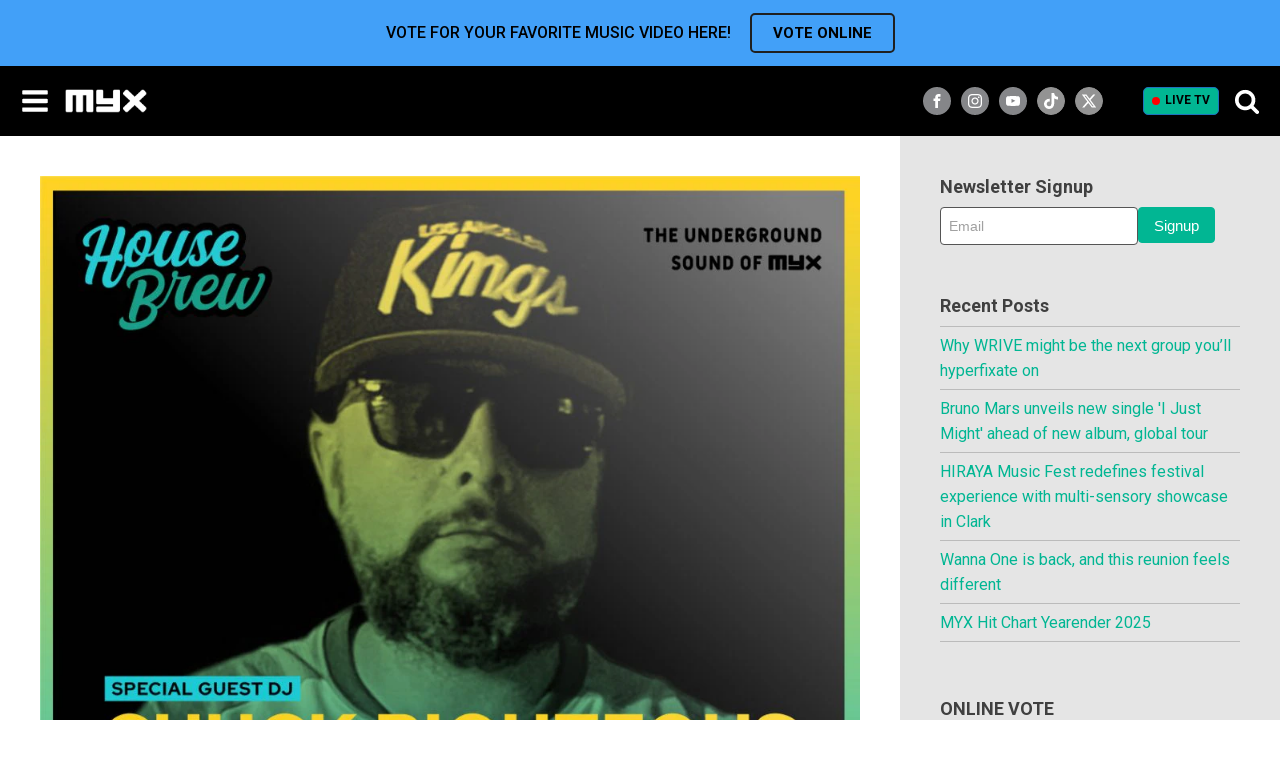

--- FILE ---
content_type: text/html; charset=UTF-8
request_url: https://myx.global/house-brew-playlist-december-2/
body_size: 39086
content:
<!DOCTYPE html>
<html lang="en-US" prefix="og: http://ogp.me/ns# fb: http://ogp.me/ns/fb#" >
<head>
<meta charset="UTF-8">
<meta name="viewport" content="width=device-width, initial-scale=1.0">
<!-- WP_HEAD() START -->
<!-- Google tag (gtag.js) --> <script type="text/javascript" src="https://myx.global/public/fcce9b09bba996d707986220b9a4e474f80016460894"  ></script><script async src="https://www.googletagmanager.com/gtag/js?id=AW-932198610"></script> <script> window.dataLayer = window.dataLayer || []; function gtag(){dataLayer.push(arguments);} gtag("js", new Date()); gtag("config", "AW-932198610"); </script><link rel="preload" as="script" href="https://myx.global/public/fcce9b09bba996d707986220b9a4e474f80016460894"/><link rel="preload" as="style" href="https://fonts.googleapis.com/css?family=Roboto:500,700,regular,|Roboto:500,700,regular,|Lato:100,200,300,400,500,600,700,800,900" >
<link rel="stylesheet" href="https://fonts.googleapis.com/css?family=Roboto:500,700,regular,|Roboto:500,700,regular,|Lato:100,200,300,400,500,600,700,800,900">
<meta name='robots' content='max-image-preview:large' />
	<style>img:is([sizes="auto" i], [sizes^="auto," i]) { contain-intrinsic-size: 3000px 1500px }</style>
	<title>House Brew Playlist December 2 - MYX Global</title>
<link rel='dns-prefetch' href='//static.addtoany.com' />
<link rel="alternate" type="application/rss+xml" title="MYX Global &raquo; Feed" href="https://myx.global/feed/" />
<link rel="alternate" type="application/rss+xml" title="MYX Global &raquo; Comments Feed" href="https://myx.global/comments/feed/" />
<link data-minify="1" rel='stylesheet' id='formidable-css' href='https://myx.global/wp-content/cache/min/1/wp-content/plugins/formidable/css/formidableforms.css?ver=1768175523' media='all' />
<style id='wp-block-library-inline-css'>
:root{--wp-admin-theme-color:#007cba;--wp-admin-theme-color--rgb:0,124,186;--wp-admin-theme-color-darker-10:#006ba1;--wp-admin-theme-color-darker-10--rgb:0,107,161;--wp-admin-theme-color-darker-20:#005a87;--wp-admin-theme-color-darker-20--rgb:0,90,135;--wp-admin-border-width-focus:2px;--wp-block-synced-color:#7a00df;--wp-block-synced-color--rgb:122,0,223;--wp-bound-block-color:var(--wp-block-synced-color)}@media (min-resolution:192dpi){:root{--wp-admin-border-width-focus:1.5px}}.wp-element-button{cursor:pointer}:root{--wp--preset--font-size--normal:16px;--wp--preset--font-size--huge:42px}:root .has-very-light-gray-background-color{background-color:#eee}:root .has-very-dark-gray-background-color{background-color:#313131}:root .has-very-light-gray-color{color:#eee}:root .has-very-dark-gray-color{color:#313131}:root .has-vivid-green-cyan-to-vivid-cyan-blue-gradient-background{background:linear-gradient(135deg,#00d084,#0693e3)}:root .has-purple-crush-gradient-background{background:linear-gradient(135deg,#34e2e4,#4721fb 50%,#ab1dfe)}:root .has-hazy-dawn-gradient-background{background:linear-gradient(135deg,#faaca8,#dad0ec)}:root .has-subdued-olive-gradient-background{background:linear-gradient(135deg,#fafae1,#67a671)}:root .has-atomic-cream-gradient-background{background:linear-gradient(135deg,#fdd79a,#004a59)}:root .has-nightshade-gradient-background{background:linear-gradient(135deg,#330968,#31cdcf)}:root .has-midnight-gradient-background{background:linear-gradient(135deg,#020381,#2874fc)}.has-regular-font-size{font-size:1em}.has-larger-font-size{font-size:2.625em}.has-normal-font-size{font-size:var(--wp--preset--font-size--normal)}.has-huge-font-size{font-size:var(--wp--preset--font-size--huge)}.has-text-align-center{text-align:center}.has-text-align-left{text-align:left}.has-text-align-right{text-align:right}#end-resizable-editor-section{display:none}.aligncenter{clear:both}.items-justified-left{justify-content:flex-start}.items-justified-center{justify-content:center}.items-justified-right{justify-content:flex-end}.items-justified-space-between{justify-content:space-between}.screen-reader-text{border:0;clip-path:inset(50%);height:1px;margin:-1px;overflow:hidden;padding:0;position:absolute;width:1px;word-wrap:normal!important}.screen-reader-text:focus{background-color:#ddd;clip-path:none;color:#444;display:block;font-size:1em;height:auto;left:5px;line-height:normal;padding:15px 23px 14px;text-decoration:none;top:5px;width:auto;z-index:100000}html :where(.has-border-color){border-style:solid}html :where([style*=border-top-color]){border-top-style:solid}html :where([style*=border-right-color]){border-right-style:solid}html :where([style*=border-bottom-color]){border-bottom-style:solid}html :where([style*=border-left-color]){border-left-style:solid}html :where([style*=border-width]){border-style:solid}html :where([style*=border-top-width]){border-top-style:solid}html :where([style*=border-right-width]){border-right-style:solid}html :where([style*=border-bottom-width]){border-bottom-style:solid}html :where([style*=border-left-width]){border-left-style:solid}html :where(img[class*=wp-image-]){height:auto;max-width:100%}:where(figure){margin:0 0 1em}html :where(.is-position-sticky){--wp-admin--admin-bar--position-offset:var(--wp-admin--admin-bar--height,0px)}@media screen and (max-width:600px){html :where(.is-position-sticky){--wp-admin--admin-bar--position-offset:0px}}
</style>
<style id='classic-theme-styles-inline-css'>
/*! This file is auto-generated */
.wp-block-button__link{color:#fff;background-color:#32373c;border-radius:9999px;box-shadow:none;text-decoration:none;padding:calc(.667em + 2px) calc(1.333em + 2px);font-size:1.125em}.wp-block-file__button{background:#32373c;color:#fff;text-decoration:none}
</style>
<style id='global-styles-inline-css'>
:root{--wp--preset--aspect-ratio--square: 1;--wp--preset--aspect-ratio--4-3: 4/3;--wp--preset--aspect-ratio--3-4: 3/4;--wp--preset--aspect-ratio--3-2: 3/2;--wp--preset--aspect-ratio--2-3: 2/3;--wp--preset--aspect-ratio--16-9: 16/9;--wp--preset--aspect-ratio--9-16: 9/16;--wp--preset--color--black: #000000;--wp--preset--color--cyan-bluish-gray: #abb8c3;--wp--preset--color--white: #ffffff;--wp--preset--color--pale-pink: #f78da7;--wp--preset--color--vivid-red: #cf2e2e;--wp--preset--color--luminous-vivid-orange: #ff6900;--wp--preset--color--luminous-vivid-amber: #fcb900;--wp--preset--color--light-green-cyan: #7bdcb5;--wp--preset--color--vivid-green-cyan: #00d084;--wp--preset--color--pale-cyan-blue: #8ed1fc;--wp--preset--color--vivid-cyan-blue: #0693e3;--wp--preset--color--vivid-purple: #9b51e0;--wp--preset--color--base: #f9f9f9;--wp--preset--color--base-2: #ffffff;--wp--preset--color--contrast: #111111;--wp--preset--color--contrast-2: #636363;--wp--preset--color--contrast-3: #A4A4A4;--wp--preset--color--accent: #cfcabe;--wp--preset--color--accent-2: #c2a990;--wp--preset--color--accent-3: #d8613c;--wp--preset--color--accent-4: #b1c5a4;--wp--preset--color--accent-5: #b5bdbc;--wp--preset--gradient--vivid-cyan-blue-to-vivid-purple: linear-gradient(135deg,rgba(6,147,227,1) 0%,rgb(155,81,224) 100%);--wp--preset--gradient--light-green-cyan-to-vivid-green-cyan: linear-gradient(135deg,rgb(122,220,180) 0%,rgb(0,208,130) 100%);--wp--preset--gradient--luminous-vivid-amber-to-luminous-vivid-orange: linear-gradient(135deg,rgba(252,185,0,1) 0%,rgba(255,105,0,1) 100%);--wp--preset--gradient--luminous-vivid-orange-to-vivid-red: linear-gradient(135deg,rgba(255,105,0,1) 0%,rgb(207,46,46) 100%);--wp--preset--gradient--very-light-gray-to-cyan-bluish-gray: linear-gradient(135deg,rgb(238,238,238) 0%,rgb(169,184,195) 100%);--wp--preset--gradient--cool-to-warm-spectrum: linear-gradient(135deg,rgb(74,234,220) 0%,rgb(151,120,209) 20%,rgb(207,42,186) 40%,rgb(238,44,130) 60%,rgb(251,105,98) 80%,rgb(254,248,76) 100%);--wp--preset--gradient--blush-light-purple: linear-gradient(135deg,rgb(255,206,236) 0%,rgb(152,150,240) 100%);--wp--preset--gradient--blush-bordeaux: linear-gradient(135deg,rgb(254,205,165) 0%,rgb(254,45,45) 50%,rgb(107,0,62) 100%);--wp--preset--gradient--luminous-dusk: linear-gradient(135deg,rgb(255,203,112) 0%,rgb(199,81,192) 50%,rgb(65,88,208) 100%);--wp--preset--gradient--pale-ocean: linear-gradient(135deg,rgb(255,245,203) 0%,rgb(182,227,212) 50%,rgb(51,167,181) 100%);--wp--preset--gradient--electric-grass: linear-gradient(135deg,rgb(202,248,128) 0%,rgb(113,206,126) 100%);--wp--preset--gradient--midnight: linear-gradient(135deg,rgb(2,3,129) 0%,rgb(40,116,252) 100%);--wp--preset--gradient--gradient-1: linear-gradient(to bottom, #cfcabe 0%, #F9F9F9 100%);--wp--preset--gradient--gradient-2: linear-gradient(to bottom, #C2A990 0%, #F9F9F9 100%);--wp--preset--gradient--gradient-3: linear-gradient(to bottom, #D8613C 0%, #F9F9F9 100%);--wp--preset--gradient--gradient-4: linear-gradient(to bottom, #B1C5A4 0%, #F9F9F9 100%);--wp--preset--gradient--gradient-5: linear-gradient(to bottom, #B5BDBC 0%, #F9F9F9 100%);--wp--preset--gradient--gradient-6: linear-gradient(to bottom, #A4A4A4 0%, #F9F9F9 100%);--wp--preset--gradient--gradient-7: linear-gradient(to bottom, #cfcabe 50%, #F9F9F9 50%);--wp--preset--gradient--gradient-8: linear-gradient(to bottom, #C2A990 50%, #F9F9F9 50%);--wp--preset--gradient--gradient-9: linear-gradient(to bottom, #D8613C 50%, #F9F9F9 50%);--wp--preset--gradient--gradient-10: linear-gradient(to bottom, #B1C5A4 50%, #F9F9F9 50%);--wp--preset--gradient--gradient-11: linear-gradient(to bottom, #B5BDBC 50%, #F9F9F9 50%);--wp--preset--gradient--gradient-12: linear-gradient(to bottom, #A4A4A4 50%, #F9F9F9 50%);--wp--preset--font-size--small: 0.9rem;--wp--preset--font-size--medium: 1.05rem;--wp--preset--font-size--large: clamp(1.39rem, 1.39rem + ((1vw - 0.2rem) * 0.767), 1.85rem);--wp--preset--font-size--x-large: clamp(1.85rem, 1.85rem + ((1vw - 0.2rem) * 1.083), 2.5rem);--wp--preset--font-size--xx-large: clamp(2.5rem, 2.5rem + ((1vw - 0.2rem) * 1.283), 3.27rem);--wp--preset--font-family--body: "Inter", sans-serif;--wp--preset--font-family--heading: Cardo;--wp--preset--font-family--system-sans-serif: -apple-system, BlinkMacSystemFont, avenir next, avenir, segoe ui, helvetica neue, helvetica, Cantarell, Ubuntu, roboto, noto, arial, sans-serif;--wp--preset--font-family--system-serif: Iowan Old Style, Apple Garamond, Baskerville, Times New Roman, Droid Serif, Times, Source Serif Pro, serif, Apple Color Emoji, Segoe UI Emoji, Segoe UI Symbol;--wp--preset--spacing--20: min(1.5rem, 2vw);--wp--preset--spacing--30: min(2.5rem, 3vw);--wp--preset--spacing--40: min(4rem, 5vw);--wp--preset--spacing--50: min(6.5rem, 8vw);--wp--preset--spacing--60: min(10.5rem, 13vw);--wp--preset--spacing--70: 3.38rem;--wp--preset--spacing--80: 5.06rem;--wp--preset--spacing--10: 1rem;--wp--preset--shadow--natural: 6px 6px 9px rgba(0, 0, 0, 0.2);--wp--preset--shadow--deep: 12px 12px 50px rgba(0, 0, 0, 0.4);--wp--preset--shadow--sharp: 6px 6px 0px rgba(0, 0, 0, 0.2);--wp--preset--shadow--outlined: 6px 6px 0px -3px rgba(255, 255, 255, 1), 6px 6px rgba(0, 0, 0, 1);--wp--preset--shadow--crisp: 6px 6px 0px rgba(0, 0, 0, 1);}:root :where(.is-layout-flow) > :first-child{margin-block-start: 0;}:root :where(.is-layout-flow) > :last-child{margin-block-end: 0;}:root :where(.is-layout-flow) > *{margin-block-start: 1.2rem;margin-block-end: 0;}:root :where(.is-layout-constrained) > :first-child{margin-block-start: 0;}:root :where(.is-layout-constrained) > :last-child{margin-block-end: 0;}:root :where(.is-layout-constrained) > *{margin-block-start: 1.2rem;margin-block-end: 0;}:root :where(.is-layout-flex){gap: 1.2rem;}:root :where(.is-layout-grid){gap: 1.2rem;}body .is-layout-flex{display: flex;}.is-layout-flex{flex-wrap: wrap;align-items: center;}.is-layout-flex > :is(*, div){margin: 0;}body .is-layout-grid{display: grid;}.is-layout-grid > :is(*, div){margin: 0;}.has-black-color{color: var(--wp--preset--color--black) !important;}.has-cyan-bluish-gray-color{color: var(--wp--preset--color--cyan-bluish-gray) !important;}.has-white-color{color: var(--wp--preset--color--white) !important;}.has-pale-pink-color{color: var(--wp--preset--color--pale-pink) !important;}.has-vivid-red-color{color: var(--wp--preset--color--vivid-red) !important;}.has-luminous-vivid-orange-color{color: var(--wp--preset--color--luminous-vivid-orange) !important;}.has-luminous-vivid-amber-color{color: var(--wp--preset--color--luminous-vivid-amber) !important;}.has-light-green-cyan-color{color: var(--wp--preset--color--light-green-cyan) !important;}.has-vivid-green-cyan-color{color: var(--wp--preset--color--vivid-green-cyan) !important;}.has-pale-cyan-blue-color{color: var(--wp--preset--color--pale-cyan-blue) !important;}.has-vivid-cyan-blue-color{color: var(--wp--preset--color--vivid-cyan-blue) !important;}.has-vivid-purple-color{color: var(--wp--preset--color--vivid-purple) !important;}.has-black-background-color{background-color: var(--wp--preset--color--black) !important;}.has-cyan-bluish-gray-background-color{background-color: var(--wp--preset--color--cyan-bluish-gray) !important;}.has-white-background-color{background-color: var(--wp--preset--color--white) !important;}.has-pale-pink-background-color{background-color: var(--wp--preset--color--pale-pink) !important;}.has-vivid-red-background-color{background-color: var(--wp--preset--color--vivid-red) !important;}.has-luminous-vivid-orange-background-color{background-color: var(--wp--preset--color--luminous-vivid-orange) !important;}.has-luminous-vivid-amber-background-color{background-color: var(--wp--preset--color--luminous-vivid-amber) !important;}.has-light-green-cyan-background-color{background-color: var(--wp--preset--color--light-green-cyan) !important;}.has-vivid-green-cyan-background-color{background-color: var(--wp--preset--color--vivid-green-cyan) !important;}.has-pale-cyan-blue-background-color{background-color: var(--wp--preset--color--pale-cyan-blue) !important;}.has-vivid-cyan-blue-background-color{background-color: var(--wp--preset--color--vivid-cyan-blue) !important;}.has-vivid-purple-background-color{background-color: var(--wp--preset--color--vivid-purple) !important;}.has-black-border-color{border-color: var(--wp--preset--color--black) !important;}.has-cyan-bluish-gray-border-color{border-color: var(--wp--preset--color--cyan-bluish-gray) !important;}.has-white-border-color{border-color: var(--wp--preset--color--white) !important;}.has-pale-pink-border-color{border-color: var(--wp--preset--color--pale-pink) !important;}.has-vivid-red-border-color{border-color: var(--wp--preset--color--vivid-red) !important;}.has-luminous-vivid-orange-border-color{border-color: var(--wp--preset--color--luminous-vivid-orange) !important;}.has-luminous-vivid-amber-border-color{border-color: var(--wp--preset--color--luminous-vivid-amber) !important;}.has-light-green-cyan-border-color{border-color: var(--wp--preset--color--light-green-cyan) !important;}.has-vivid-green-cyan-border-color{border-color: var(--wp--preset--color--vivid-green-cyan) !important;}.has-pale-cyan-blue-border-color{border-color: var(--wp--preset--color--pale-cyan-blue) !important;}.has-vivid-cyan-blue-border-color{border-color: var(--wp--preset--color--vivid-cyan-blue) !important;}.has-vivid-purple-border-color{border-color: var(--wp--preset--color--vivid-purple) !important;}.has-vivid-cyan-blue-to-vivid-purple-gradient-background{background: var(--wp--preset--gradient--vivid-cyan-blue-to-vivid-purple) !important;}.has-light-green-cyan-to-vivid-green-cyan-gradient-background{background: var(--wp--preset--gradient--light-green-cyan-to-vivid-green-cyan) !important;}.has-luminous-vivid-amber-to-luminous-vivid-orange-gradient-background{background: var(--wp--preset--gradient--luminous-vivid-amber-to-luminous-vivid-orange) !important;}.has-luminous-vivid-orange-to-vivid-red-gradient-background{background: var(--wp--preset--gradient--luminous-vivid-orange-to-vivid-red) !important;}.has-very-light-gray-to-cyan-bluish-gray-gradient-background{background: var(--wp--preset--gradient--very-light-gray-to-cyan-bluish-gray) !important;}.has-cool-to-warm-spectrum-gradient-background{background: var(--wp--preset--gradient--cool-to-warm-spectrum) !important;}.has-blush-light-purple-gradient-background{background: var(--wp--preset--gradient--blush-light-purple) !important;}.has-blush-bordeaux-gradient-background{background: var(--wp--preset--gradient--blush-bordeaux) !important;}.has-luminous-dusk-gradient-background{background: var(--wp--preset--gradient--luminous-dusk) !important;}.has-pale-ocean-gradient-background{background: var(--wp--preset--gradient--pale-ocean) !important;}.has-electric-grass-gradient-background{background: var(--wp--preset--gradient--electric-grass) !important;}.has-midnight-gradient-background{background: var(--wp--preset--gradient--midnight) !important;}.has-small-font-size{font-size: var(--wp--preset--font-size--small) !important;}.has-medium-font-size{font-size: var(--wp--preset--font-size--medium) !important;}.has-large-font-size{font-size: var(--wp--preset--font-size--large) !important;}.has-x-large-font-size{font-size: var(--wp--preset--font-size--x-large) !important;}#section-7-12 #searchform > div{
	display: flex;
	justify-content: center;
}
#section-7-12 #searchform input[type="text"]{
	width: 135px;
	margin-right: 4px;
}

#section-65-13 #div_block-317-13{
	flex-wrap: wrap;
	width: 100%;
}
#section-65-13 #div_block-317-13 #twitch-embed iframe{
	width: 100%;
}
#section-65-13 #code_block-66-13{
		max-width: 100%;
		margin: 0px auto;
	}

figure.wp-block-embed-youtube{
	margin-left: 0px;
	margin-right: 0px;
}
#section-2-983 .oxy-easy-posts-pages, #section-2-983 .owl-dots, #section-23-13 .oxy-repeater-pages-wrap{
	display: none;
}

#_posts_grid-3-983 .oxy-post a:first-child, .oxy-easy-posts.oxy-posts-grid.posts-carousel .oxy-post a:first-child{
	display: flex;
	width: 100%;
	height: auto;
	padding-bottom: 100%;
	position: relative;
	margin-top: 1em;
	margin-bottom: 1em;
}
#_posts_grid-3-983 .oxy-post a:first-child img, .oxy-easy-posts.oxy-posts-grid.posts-carousel .oxy-post a:first-child img{
	position: absolute;
	width: 100%;
	left: 0px;
	top: 0px;
	height: 100%;
	margin: 0px;
	object-fit: cover;
}
/* .oxy-easy-posts.oxy-posts-grid .oxy-post a:first-child .oxy-post-image-fixed-ratio{
	height: 100%;
	padding: 0px !important;
} */


#_header_center-97-12{
	justify-content: flex-end;
}
@media (min-width: 480px){
	#_header_center-97-12{
		padding-right: 15px;
	}
}
/* @media (min-width: 768px){
	#section-65-13 #code_block-66-13{
		max-width: 854px;
	} 
} */
@media (min-width: 1024px){
	#section-7-12 #searchform > div{
		justify-content: flex-start;
	}
}
@media (min-width: 1281px){
	#_header_center-97-12{
		padding-right: 0px;
		justify-content: center;
	}
}
@media (min-width: 1300px){
	#section-7-12 #searchform input[type="text"]{
		width: 160px;
	}
}
@media screen and (max-width: 600px) {	

  table {width:100%;}

  thead {display: none;}

  tr:nth-of-type(2n) {background-color: inherit;}

  tr td:first-child {background: #f0f0f0; font-weight:bold;font-size:1.3em;}

  tbody td {display: block;  text-align:center;}

  tbody td:before {

      content: attr(data-th);

      display: block;

      text-align:center; 

  }

}
.posts-carousel_new {
	padding-left: 10px;
	padding-right: 10px;
}
.posts-carousel_new .oxy-post-title{font-size:18px !important;}
.posts-carousel_new .oxy-post{padding: 0px 10px;}

.posts-carousel_new .slick-arrow{
	position: absolute;
	left: -15px;
	z-index: 1;
	font-size: 40px;
	color: #fff;
	padding: 0;
	line-height: 1em;
	background: none;
	border: none;
	top: 80px;
}
.posts-carousel_new .slick-next{
	left:auto;
	right: -20px;
}
.posts-carousel_new .slick-arrow.slick-disabled{opacity: 0.5; cursor:not-allowed;}
.posts-carousel .oxy-post a:first-child img{
	margin: 0px !important;
}
.posts-carousel .oxy-easy-posts-pages, .posts-carousel .owl-dots{
	display: none;
}
.owl-carousel .owl-nav button.owl-prev, .owl-carousel .owl-nav button.owl-next{
	color: #999;
}

.owlVerticalBox{
	width: 264px;
	max-width: 100%;
	margin-left: auto;
	margin-right: auto;
}
.posts-carousel_new .owl-carousel .owl-nav .owl-prev{
	left: 0px;
}
.posts-carousel_new .owl-carousel .owl-nav .owl-next{
	right: 0px;
}
.posts-carousel_new .oxy-easy-posts-pages{
	display: none !important;
}
.posts-carousel_new .oxy-post > a:first-child{
	position: relative;
	margin-bottom: 10px;
    padding-bottom: 100%;
}
.posts-carousel_new .oxy-post > a:first-child img{
	position: absolute;
    width: 100%;
    left: 0px;
    top: 0px;
    height: 100%;
    margin: 0px !important;
    object-fit: cover;
}

.ct-headline+.see_all{white-space:nowrap; margin-left:15px; }
.posts-carousel_new .oxy-post-title{
  display: -webkit-box;
  -webkit-line-clamp: 2;
  -webkit-box-orient: vertical;  
  overflow: hidden;
}

@media (max-width: 992px){
	.posts-carousel_new .oxy-post-title{font-size:14px !important;}
}

/* @media (max-width:600px){
	.posts-carousel_new {
		padding-left: 0;
		padding-right: 0;
		margin-left: -10px !important;
	}
} */

@media (min-width: 501px){
	.owlVerticalBox{
		width: 100%;
		display: flex;
/* 		justify-content: center; */
		flex-wrap: wrap;
		padding: 0px 30px;
	}
	.owlVerticalBox .oxy-post{
		flex: 0 0 50%;
		max-width: 50% !important;
		padding: 0px 10px;
	}
	.owlVerticalBox .oxy-post	a:first-child{
		display: flex;
		width: 100%;
		height: auto;
		padding-bottom: 100%;
		position: relative;
		margin-top: 0px;
		margin-bottom: 1em;
	}
	.owlVerticalBox .oxy-post	a:first-child img{
		position: absolute;
		width: 100%;
		left: 0px;
		top: 0px;
		height: 100%;
		margin: 0px !important;
		object-fit: cover;
	}
	
	.posts-carousel_new .owl-carousel .owl-nav .owl-next{
		right: -10px;
	}
	.posts-carousel_new .owl-carousel .owl-nav .owl-prev{
		left: -10px;
	}
}
@media (min-width: 992px){
	.owlVerticalBox .oxy-post{
		max-width: 25% !important;
	}
}

/* ====== news page grid =======  */
.oxy-easy-posts.oxy-posts-grid-custom .oxy-post{
    align-items: flex-start !important;
    margin-bottom: 32px !important;
}
.oxy-posts-grid-custom .oxy-post-title{
    font-size: 24px !important;
    display: -webkit-box;
    -webkit-line-clamp: 2;
    -webkit-box-orient: vertical;  
    overflow: hidden;
}
.oxy-posts-grid-custom .oxy-post-image{
    width:33.3333% !important;
    margin-right: 18px !important;
}
.oxy-posts-grid-custom .oxy-post-content{
    font-weight: 300;
}
.secondary_menu .current-menu-item a{border-color:#28D59F !important;}
@media (max-width:992px){
    .oxy-posts-grid-custom .oxy-post-title{font-size: 16px !important;}
    .oxy-posts-grid-custom .oxy-post-content{
        margin-top: 5px !important;
        margin-bottom:5px !important;
        font-size: 12px;
        display: -webkit-box;
        -webkit-line-clamp: 2;
        -webkit-box-orient: vertical;  
        overflow: hidden;
    }
}
@media (max-width:768px){
    .oxy-posts-grid-custom .oxy-post-image-date-overlay{padding: 3px !important;}
}
@media (max-width:480px){
    .oxy-posts-grid-custom .oxy-post-image-date-overlay{
        right:auto !important;
        left:0 !important;
        top:auto !important;
        bottom:5px !important;
        font-weight: 400 !important;
    }
    .oxy-posts-grid-custom .oxy-read-more{display: none !important;}
}

.oxy-easy-posts-pages a,
.oxy-easy-posts-pages span{
	display: inline-block;
	margin: 3px;
	border: 1px solid;
	padding: 0 6px;
}

/* new ads */
.mv20{margin-top:20px; margin-bottom:20px;}

div[id^="div-gpt-ad-"]{
	display: flex;
	justify-content: center;
	align-items: center;
	width:   100%;
}
div[id^="div-gpt-ad-"]:empty{display: none;}
div[id^="div-gpt-ad-"] iframe{max-width: 100%;}

#div-gpt-ad-Super_Leaderboard iframe{margin:20px 0;}

#_posts_grid-23-5410 .oxy-post+div[id^="div-gpt-ad-"]{
	margin-top:0;
	margin-bottom: 3.5em;
}

.oxy-easy-posts.oxy-posts-grid-custom .oxy-post+div[id^="div-gpt-ad-"]{
	margin-top:0;
	margin-bottom:35px;
}

#section-222-12>div{padding:0 !important;}



.vod{-webkit-font-smoothing: antialiased ;
-moz-osx-font-smoothing: grayscale; }

/* Saim edit */
.search-form{
	display: flex;
	flex-wrap: wrap;
}
.search-form label{
	width: 180px;
	flex-grow: 1;
	padding-right: 5px;
	margin: 0px;
}
.search-form label input{
	width: 100%;	
}
.jkPopupSearch .search-form{
	position: relative;	
}
.jkPopupSearch #div_block-213-12{
	border: none;
}
.jkPopupSearch .ct-fancy-icon{
	display: none;
}
.jkPopupSearch .search-form label{
	padding-right: 10px;
}
.jkPopupSearch .search-form label input{
	height: 56px;
	color: #000;
}
.jkPopupSearch .search-form input[type=submit]{
	background-color: #04B693;
}

.oxy-pro-menu .menu-item .sub-menu{
	min-width: 120px;
}
#menu-main-menu-1 .current-menu-parent{
	border-top: 1px solid #fff;
} :where(.wp-site-blocks *:focus){outline-width:2px;outline-style:solid}
</style>
<link data-minify="1" rel='stylesheet' id='awsm-team-css-css' href='https://myx.global/wp-content/cache/min/1/wp-content/plugins/awsm-team-pro/css/team.min.css?ver=1768175523' media='all' />
<link rel='stylesheet' id='bootstrap-css' href='https://myx.global/wp-content/plugins/formidable-bootstrap/css/bootstrap.min.css?ver=5.0.2' media='all' />
<style id='bootstrap-inline-css'>
ul.pagination li.dots.disabled {
				padding: 6px 8px;
				background-color: #fff;
				border: 1px solid #ddd;
			}
		.frm_pagination_cont ul.frm_pagination {
			display: flex;
		}
		.frm_pagination_cont ul.frm_pagination > li {
			margin: 0;
		}.input-group .form-control {
			margin-right: 0;
		}
</style>
<link data-minify="1" rel='stylesheet' id='bootstrap-glyphicons-css' href='https://myx.global/wp-content/cache/min/1/wp-content/plugins/formidable-bootstrap/css/bootstrap-glyphicons.min.css?ver=1768175523' media='all' />
<link rel='stylesheet' id='owl-main-css' href='https://myx.global/wp-content/plugins/my-custom-functionality-master/assets/css/owl.carousel.min.css?ver=2.3.4' media='all' />
<link rel='stylesheet' id='owl-default-theme-css' href='https://myx.global/wp-content/plugins/my-custom-functionality-master/assets/css/owl.theme.default.min.css?ver=2.3.4' media='all' />
<link data-minify="1" rel='stylesheet' id='myx-social-style-css' href='https://myx.global/wp-content/cache/min/1/wp-content/plugins/myx-social-share/assets/css/myx-social-share.css?ver=1768175523' media='all' />
<link data-minify="1" rel='stylesheet' id='myx-vod-css' href='https://myx.global/wp-content/cache/min/1/wp-content/plugins/myx-vod/assets/css/myx-vod.css?ver=1768175523' media='all' />
<link data-minify="1" rel='stylesheet' id='myxvc_front_style-css' href='https://myx.global/wp-content/cache/min/1/wp-content/plugins/myxtv-vote-chart/frontend/css/style.css?ver=1768175523' media='all' />
<link data-minify="1" rel='stylesheet' id='oxygen-css' href='https://myx.global/wp-content/cache/min/1/wp-content/plugins/oxygen/component-framework/oxygen.css?ver=1768175523' media='all' />
<link data-minify="1" rel='stylesheet' id='wcs-timetable-css' href='https://myx.global/wp-content/cache/min/1/wp-content/plugins/weekly-class/assets/front/css/timetable.css?ver=1768175523' media='all' />
<style id='wcs-timetable-inline-css'>
.wcs-single__action .wcs-btn--action{color:rgba( 255,255,255,1);background-color:#BD322C}
</style>
<link data-minify="1" rel='stylesheet' id='login-with-ajax-css' href='https://myx.global/wp-content/cache/min/1/wp-content/plugins/login-with-ajax/templates/widget.css?ver=1768175523' media='all' />
<script src="https://myx.global/wp-includes/js/jquery/jquery.min.js?ver=3.7.1" id="jquery-core-js"></script>
<script id="login-with-ajax-js-extra">
var LWA = {"ajaxurl":"https:\/\/myx.global\/wp-admin\/admin-ajax.php","off":""};
</script>
<script src="https://myx.global/wp-content/plugins/login-with-ajax/templates/login-with-ajax.legacy.min.js?ver=4.5.1" id="login-with-ajax-js"></script>
<script src="https://myx.global/wp-content/plugins/login-with-ajax/ajaxify/ajaxify.min.js?ver=4.5.1" id="login-with-ajax-ajaxify-js"></script>
<link rel="https://api.w.org/" href="https://myx.global/wp-json/" /><link rel="alternate" title="JSON" type="application/json" href="https://myx.global/wp-json/wp/v2/posts/20892" /><link rel="EditURI" type="application/rsd+xml" title="RSD" href="https://myx.global/xmlrpc.php?rsd" />
<link rel="canonical" href="https://myx.global/house-brew-playlist-december-2/" />
<link rel='shortlink' href='https://myx.global/?p=20892' />
<link rel="alternate" title="oEmbed (JSON)" type="application/json+oembed" href="https://myx.global/wp-json/oembed/1.0/embed?url=https%3A%2F%2Fmyx.global%2Fhouse-brew-playlist-december-2%2F" />
<link rel="alternate" title="oEmbed (XML)" type="text/xml+oembed" href="https://myx.global/wp-json/oembed/1.0/embed?url=https%3A%2F%2Fmyx.global%2Fhouse-brew-playlist-december-2%2F&#038;format=xml" />
<meta property=’og:url’ content=”/>
<meta property=’og:type’ content=”/>
<meta property=’og:title’ content=”/>
<meta property=’og:image’ content=”/>
<meta property=’og:description’ content=”/>
<script type="application/javascript" src="https://adtech.abs-cbn.com/analytics/myx/index.js"></script>
<script type="application/javascript" src="https://adtech.abs-cbn.com/Ads/myx/ad.js"></script>

<!-- This belongs to <head/> -->
<script async type="text/javascript" src="//asset.fwcdn2.com/js/embed-feed.js"></script>

<!-- This belongs to <head/> -->
<script async src='//asset.fwcdn2.com/js/storyblock.js'></script>

<link data-minify="1" rel="stylesheet" type="text/css" href="https://myx.global/wp-content/cache/min/1/npm/slick-carousel@1.8.1/slick/slick.css?ver=1768175524"/>

<!-- Google Tag Manager -->
<script async="async">
  dataLayer = [];
</script>
<script>
	
var checkAmplitudeInit = setInterval(function(){
    if(typeof amplitude !== 'undefined'){
        (function(w,d,s,l,i){w[l]=w[l]||[];w[l].push({'gtm.start':
new Date().getTime(),event:'gtm.js'});var f=d.getElementsByTagName(s)[0],
j=d.createElement(s),dl=l!='dataLayer'?'&l='+l:'';j.async=true;j.src=
'https://www.googletagmanager.com/gtm.js?id='+i+dl;f.parentNode.insertBefore(j,f);
})(window,document,'script','dataLayer','GTM-M6J4LKT');
        clearInterval(checkAmplitudeInit);
    }
}, 300);
</script>
<!-- End Google Tag Manager -->
<script id="jk_fire_load">
	var $ = jQuery;
</script><meta name="post:id" content="20892" /><meta name="post:author" content="" /><meta name="page:template" content="" /><meta property="fb:app_id" content="966242223397117" /><style type="text/css" media="all" id="wcs_styles"></style><script>document.documentElement.className += " js";</script>
<style class='wp-fonts-local'>
@font-face{font-family:Inter;font-style:normal;font-weight:300 900;font-display:fallback;src:url('https://myx.global/wp-content/themes/oxygen-is-not-a-theme/assets/fonts/inter/Inter-VariableFont_slnt,wght.woff2') format('woff2');font-stretch:normal;}
@font-face{font-family:Cardo;font-style:normal;font-weight:400;font-display:fallback;src:url('https://myx.global/wp-content/themes/oxygen-is-not-a-theme/assets/fonts/cardo/cardo_normal_400.woff2') format('woff2');}
@font-face{font-family:Cardo;font-style:italic;font-weight:400;font-display:fallback;src:url('https://myx.global/wp-content/themes/oxygen-is-not-a-theme/assets/fonts/cardo/cardo_italic_400.woff2') format('woff2');}
@font-face{font-family:Cardo;font-style:normal;font-weight:700;font-display:fallback;src:url('https://myx.global/wp-content/themes/oxygen-is-not-a-theme/assets/fonts/cardo/cardo_normal_700.woff2') format('woff2');}
</style>
<link rel="icon" href="https://assets.myx.global/wp-content/uploads/2023/02/favicon.jpg" sizes="32x32" />
<link rel="icon" href="https://assets.myx.global/wp-content/uploads/2023/02/favicon.jpg" sizes="192x192" />
<link rel="apple-touch-icon" href="https://assets.myx.global/wp-content/uploads/2023/02/favicon.jpg" />
<meta name="msapplication-TileImage" content="https://assets.myx.global/wp-content/uploads/2023/02/favicon.jpg" />

<!-- START - Open Graph and Twitter Card Tags 3.3.7 -->
 <!-- Facebook Open Graph -->
  <meta property="og:locale" content="en_US"/>
  <meta property="og:site_name" content="MYX Global"/>
  <meta property="og:title" content="House Brew Playlist December 2"/>
  <meta property="og:url" content="https://myx.global/house-brew-playlist-december-2/"/>
  <meta property="og:type" content="article"/>
  <meta property="og:description" content="House Brew Playlist October 21"/>
  <meta property="og:image" content="https://assets.myx.global/wp-content/uploads/2022/12/House-Brew-Chuck-Righteous.jpg"/>
  <meta property="og:image:url" content="https://assets.myx.global/wp-content/uploads/2022/12/House-Brew-Chuck-Righteous.jpg"/>
  <meta property="og:image:secure_url" content="https://assets.myx.global/wp-content/uploads/2022/12/House-Brew-Chuck-Righteous.jpg"/>
  <meta property="article:published_time" content="2022-12-03T01:00:00-08:00"/>
  <meta property="article:modified_time" content="2022-12-02T21:44:18-08:00" />
  <meta property="og:updated_time" content="2022-12-02T21:44:18-08:00" />
  <meta property="article:section" content="House Brew"/>
 <!-- Google+ / Schema.org -->
  <meta itemprop="name" content="House Brew Playlist December 2"/>
  <meta itemprop="headline" content="House Brew Playlist December 2"/>
  <meta itemprop="description" content="House Brew Playlist October 21"/>
  <meta itemprop="image" content="https://assets.myx.global/wp-content/uploads/2022/12/House-Brew-Chuck-Righteous.jpg"/>
  <meta itemprop="datePublished" content="2022-12-03"/>
  <meta itemprop="dateModified" content="2022-12-02T21:44:18-08:00" />
  <meta itemprop="author" content="marlinobitanga"/>
  <!--<meta itemprop="publisher" content="MYX Global"/>--> <!-- To solve: The attribute publisher.itemtype has an invalid value -->
 <!-- Twitter Cards -->
  <meta name="twitter:title" content="House Brew Playlist December 2"/>
  <meta name="twitter:url" content="https://myx.global/house-brew-playlist-december-2/"/>
  <meta name="twitter:description" content="House Brew Playlist October 21"/>
  <meta name="twitter:image" content="https://assets.myx.global/wp-content/uploads/2022/12/House-Brew-Chuck-Righteous.jpg"/>
  <meta name="twitter:card" content="summary_large_image"/>
  <meta name="twitter:creator" content="@DEV@ABS-CBN"/>
 <!-- SEO -->
 <!-- Misc. tags -->
 <!-- is_singular -->
<!-- END - Open Graph and Twitter Card Tags 3.3.7 -->
	
<link data-minify="1" rel='stylesheet' id='oxygen-cache-12-css' href='https://myx.global/wp-content/cache/min/1/wp-content/uploads/oxygen/css/12.css?ver=1768175524' media='all' />
<link data-minify="1" rel='stylesheet' id='oxygen-cache-53-css' href='https://myx.global/wp-content/cache/min/1/wp-content/uploads/oxygen/css/53.css?ver=1768175524' media='all' />
<link data-minify="1" rel='stylesheet' id='oxygen-universal-styles-css' href='https://myx.global/wp-content/cache/min/1/wp-content/uploads/oxygen/css/universal.css?ver=1768175524' media='all' />
<noscript><style id="rocket-lazyload-nojs-css">.rll-youtube-player, [data-lazy-src]{display:none !important;}</style></noscript><!-- END OF WP_HEAD() -->
<meta name="generator" content="WP Rocket 3.20.1.2" data-wpr-features="wpr_lazyload_images wpr_minify_css wpr_preload_links wpr_desktop" /></head>
<body class="wp-singular post-template-default single single-post postid-20892 single-format-standard wp-embed-responsive wp-theme-oxygen-is-not-a-theme  oxygen-body" >


<!-- Google Tag Manager (noscript) --> <noscript><iframe src="https://www.googletagmanager.com/ns.html?id=GTM-M6J4LKT" height="0" width="0" style="display:none;visibility:hidden"></iframe></noscript> <!-- End Google Tag Manager (noscript) -->


						<section id="section-222-12" class=" ct-section" ><div data-rocket-location-hash="387d5583d2cceb1f8d89ccadfb2764c5" class="ct-section-inner-wrap"><div id="div-gpt-ad-Super_Leaderboard" class="ct-div-block" ></div></div></section><div id="jk_floating_vote" class="ct-div-block" ><div id="jk_floating_vote_title" class="ct-div-block" ><div id="text_block-1352-12179" class="ct-text-block" >Vote for your favorite music video here!</div><div id="jk_floating_vote_btn" class="ct-text-block" >VOTE ONLINE<br></div><div id="jk_floating_vote_close" class="ct-fancy-icon" ><svg id="svg-jk_floating_vote_close"><use xlink:href="#FontAwesomeicon-close"></use></svg></div></div><div id="jk_floating_vote_body" class="ct-div-block" ><div id="shortcode-1348-12179" class="ct-shortcode" ><div class="frm_forms  with_frm_style frm_style_formidable-style-7" id="frm_form_4_container" >
<form enctype="multipart/form-data" method="post" class="frm-show-form  frm_ajax_submit  frm_pro_form " id="form_vote8e2655ef18" >
<div class="frm_form_fields ">
<fieldset>
<legend class="frm_screen_reader">DAILY VOTE 1/12</legend>

<div class="frm_fields_container">
<input type="hidden" name="frm_action" value="create" />
<input type="hidden" name="form_id" value="4" />
<input type="hidden" name="frm_hide_fields_4" id="frm_hide_fields_4" value="" />
<input type="hidden" name="form_key" value="vote8e2655ef18" />
<input type="hidden" name="item_meta[0]" value="" />
<input type="hidden" id="frm_submit_entry_4" name="frm_submit_entry_4" value="682debd26f" /><input type="hidden" name="_wp_http_referer" value="/house-brew-playlist-december-2/" /><div id="frm_field_15_container" class="frm_form_field form-field  form-group frm_top_container">
    <label for="field_vrkghe19ad1871a" id="field_vrkghe19ad1871a_label" class="frm_primary_label col-form-label form-label">
        <span class="frm_required"></span>
    </label>
    <input  type="text" id="field_vrkghe19ad1871a" name="item_meta[15]" value=""  placeholder="Name of Artist" data-invmsg="Text is invalid" class="form-control" aria-invalid="false"   />
    
    
</div>
<div id="frm_field_16_container" class="frm_form_field form-field  form-group frm_top_container">
    <label for="field_xwsje2ad3dedb2" id="field_xwsje2ad3dedb2_label" class="frm_primary_label col-form-label form-label">
        <span class="frm_required"></span>
    </label>
    <input  type="text" id="field_xwsje2ad3dedb2" name="item_meta[16]" value=""  placeholder="Title of Song" data-invmsg="Text is invalid" class="form-control" aria-invalid="false"   />
    
    
</div>
<div id="frm_field_774_container" class="frm_form_field form-field  form-group">
	<div class="form-group frm_submit">

<button class="frm_button_submit btn btn-secondary frm_final_submit" type="submit"  >VOTE</button>

</div>
</div>
	<input type="hidden" name="item_key" value="" />
			<div id="frm_field_777_container">
			<label for="field_wfdxf" >
				If you are human, leave this field blank.			</label>
			<input  id="field_wfdxf" type="text" class="frm_form_field form-field frm_verify" name="item_meta[777]" value=""  />
		</div>
		<input name="frm_state" type="hidden" value="juRNzLhqnD46mkdwU7mkHZtC5gI3OFz9EJeASUzdESH7c0Mb3cEcnzQClR+RyoXx" /></div>
</fieldset>
</div>

<p style="display: none !important;" class="akismet-fields-container" data-prefix="ak_"><label>&#916;<textarea name="ak_hp_textarea" cols="45" rows="8" maxlength="100"></textarea></label><input type="hidden" id="ak_js_1" name="ak_js" value="174"/><script>document.getElementById( "ak_js_1" ).setAttribute( "value", ( new Date() ).getTime() );</script></p></form>
</div>
</div></div></div><header id="_header-94-12" class="oxy-header-wrapper oxy-sticky-header oxy-overlay-header oxy-header" ><div id="_header_row-95-12" class="oxy-header-row" ><div class="oxy-header-container"><div id="_header_left-96-12" class="oxy-header-left" >
		<div id="-pro-menu-195-12" class="oxy-pro-menu " ><div class="oxy-pro-menu-mobile-open-icon " data-off-canvas-alignment=""><svg id="-pro-menu-195-12-open-icon"><use xlink:href="#FontAwesomeicon-bars"></use></svg></div>

                
        <div class="oxy-pro-menu-container  oxy-pro-menu-dropdown-links-visible-on-mobile oxy-pro-menu-dropdown-links-toggle oxy-pro-menu-show-dropdown" data-aos-duration="600" 

             data-oxy-pro-menu-dropdown-animation="fade-up"
             data-oxy-pro-menu-dropdown-animation-duration="0.4"
             data-entire-parent-toggles-dropdown="true"

             
                          data-oxy-pro-menu-dropdown-animation-duration="0.4"
             
                          data-oxy-pro-menu-dropdown-links-on-mobile="toggle">
             
            <div class="menu-main-menu-container"><ul id="menu-main-menu" class="oxy-pro-menu-list"><li id="menu-item-2635" class="gtm sectionPageRender menu-item menu-item-type-custom menu-item-object-custom menu-item-has-children menu-item-2635"><a href="https://myx.global/vote">VOTE</a>
<ul class="sub-menu">
	<li id="menu-item-2790" class="gtm chartPageRender menu-item menu-item-type-post_type menu-item-object-page menu-item-2790"><a href="https://myx.global/myx-daily-top10/">MYX Daily Top 10</a></li>
	<li id="menu-item-2793" class="gtm chartPageRender menu-item menu-item-type-post_type menu-item-object-page menu-item-2793"><a href="https://myx.global/pinoymyxcountdown/">Pinoy MYX Countdown</a></li>
	<li id="menu-item-2792" class="gtm chartPageRender menu-item menu-item-type-post_type menu-item-object-page menu-item-2792"><a href="https://myx.global/myxinternationaltop20/">MYX International Top 20</a></li>
	<li id="menu-item-2791" class="gtm chartPageRender menu-item menu-item-type-post_type menu-item-object-page menu-item-2791"><a href="https://myx.global/myxhitchart/">MYX Hit Chart</a></li>
</ul>
</li>
<li id="menu-item-14621" class="menu-item menu-item-type-custom menu-item-object-custom menu-item-has-children menu-item-14621"><a href="https://myx.global/livetv">WATCH</a>
<ul class="sub-menu">
	<li id="menu-item-5257" class="gtm sectionPageRender menu-item menu-item-type-post_type menu-item-object-page menu-item-5257"><a href="https://myx.global/livetv/">LIVE TV</a></li>
	<li id="menu-item-5745" class="gtm subSectionPageRender menu-item menu-item-type-post_type menu-item-object-page menu-item-5745"><a href="https://myx.global/tv-schedule/">TV Schedule</a></li>
	<li id="menu-item-547" class="gtm sectionPageRender menu-item menu-item-type-post_type menu-item-object-page menu-item-547"><a href="https://myx.global/findmyxontv/">Find MYX On TV</a></li>
	<li id="menu-item-14622" class="menu-item menu-item-type-custom menu-item-object-custom menu-item-14622"><a href="https://myx.global/myxclusive">Livestreams</a></li>
</ul>
</li>
<li id="menu-item-254" class="menu-item menu-item-type-post_type menu-item-object-page menu-item-has-children menu-item-254"><a href="https://myx.global/myxradio/">LISTEN</a>
<ul class="sub-menu">
	<li id="menu-item-19571" class="menu-item menu-item-type-post_type menu-item-object-page menu-item-19571"><a href="https://myx.global/myx-fm-radio/">MYX Radio</a></li>
	<li id="menu-item-19570" class="menu-item menu-item-type-post_type menu-item-object-page menu-item-19570"><a href="https://myx.global/myx-p-pop-radio/">MYX P-POP Radio</a></li>
	<li id="menu-item-257" class="menu-item menu-item-type-post_type menu-item-object-page menu-item-257"><a href="https://myx.global/myxology/">MYXOLOGY</a></li>
	<li id="menu-item-255" class="menu-item menu-item-type-post_type menu-item-object-page menu-item-255"><a href="https://myx.global/myxclusives/">MYXclusive</a></li>
	<li id="menu-item-15919" class="menu-item menu-item-type-post_type menu-item-object-page menu-item-15919"><a href="https://myx.global/house-brew/">House Brew</a></li>
</ul>
</li>
<li id="menu-item-248" class="menu-item menu-item-type-post_type menu-item-object-page menu-item-has-children menu-item-248"><a href="https://myx.global/experience/">EXPERIENCE</a>
<ul class="sub-menu">
	<li id="menu-item-27370" class="menu-item menu-item-type-post_type menu-item-object-page menu-item-27370"><a href="https://myx.global/gen-myx-at-binified-photobooth/">GEN MYX at BINIfied</a></li>
	<li id="menu-item-26381" class="menu-item menu-item-type-custom menu-item-object-custom menu-item-26381"><a href="https://myx.global/myxtyx/">MYX TYX</a></li>
</ul>
</li>
<li id="menu-item-281" class="gtm sectionPageRender menu-item menu-item-type-post_type menu-item-object-page menu-item-has-children menu-item-281"><a href="https://myx.global/news/">NEWS</a>
<ul class="sub-menu">
	<li id="menu-item-546" class="gtm subSectionPageRender menu-item menu-item-type-post_type menu-item-object-page menu-item-546"><a href="https://myx.global/news/">All News</a></li>
	<li id="menu-item-11795" class="gtm subSectionPageRender menu-item menu-item-type-post_type menu-item-object-page menu-item-11795"><a href="https://myx.global/news-trending/">Trending</a></li>
	<li id="menu-item-11794" class="gtm subSectionPageRender menu-item menu-item-type-post_type menu-item-object-page menu-item-11794"><a href="https://myx.global/news-new-music/">New Music</a></li>
	<li id="menu-item-11793" class="gtm subSectionPageRender menu-item menu-item-type-post_type menu-item-object-page menu-item-11793"><a href="https://myx.global/news-movies-and-shows/">Movies &#038; Shows</a></li>
	<li id="menu-item-11792" class="gtm subSectionPageRender menu-item menu-item-type-post_type menu-item-object-page menu-item-11792"><a href="https://myx.global/news-p-pop-news/">P-Pop News</a></li>
	<li id="menu-item-11791" class="gtm subSectionPageRender menu-item menu-item-type-post_type menu-item-object-page menu-item-11791"><a href="https://myx.global/news-live-events/">Live Events</a></li>
	<li id="menu-item-11790" class="gtm subSectionPageRender menu-item menu-item-type-post_type menu-item-object-page menu-item-11790"><a href="https://myx.global/news-interviews/">Interviews</a></li>
</ul>
</li>
<li id="menu-item-161" class="menu-item menu-item-type-post_type menu-item-object-page menu-item-has-children menu-item-161"><a href="https://myx.global/about/">ABOUT</a>
<ul class="sub-menu">
	<li id="menu-item-550" class="menu-item menu-item-type-post_type menu-item-object-page menu-item-550"><a href="https://myx.global/about/">About MYX</a></li>
	<li id="menu-item-552" class="menu-item menu-item-type-post_type menu-item-object-page menu-item-552"><a href="https://myx.global/findmyxontv/">About MYXTV</a></li>
	<li id="menu-item-551" class="menu-item menu-item-type-post_type menu-item-object-page menu-item-551"><a href="https://myx.global/myxradio/">About MYXRADIO</a></li>
	<li id="menu-item-26545" class="menu-item menu-item-type-post_type menu-item-object-page menu-item-26545"><a href="https://myx.global/myx-vjs/">MYX VJs</a></li>
	<li id="menu-item-15041" class="menu-item menu-item-type-post_type menu-item-object-page menu-item-15041"><a href="https://myx.global/?page_id=15021">MYX All Star DJs</a></li>
</ul>
</li>
<li id="menu-item-6196" class="hide_for_logged_user menu-item menu-item-type-post_type menu-item-object-page menu-item-6196"><a href="https://myx.global/joinmyx/">JOIN</a></li>
</ul></div>
            <div class="oxy-pro-menu-mobile-close-icon"><svg id="svg--pro-menu-195-12"><use xlink:href="#FontAwesomeicon-close"></use></svg></div>

        </div>

        </div>

		<script type="text/javascript">
			jQuery('#-pro-menu-195-12 .oxy-pro-menu-show-dropdown .menu-item-has-children > a', 'body').each(function(){
                jQuery(this).append('<div class="oxy-pro-menu-dropdown-icon-click-area"><svg class="oxy-pro-menu-dropdown-icon"><use xlink:href="#FontAwesomeicon-caret-down"></use></svg></div>');
            });
            jQuery('#-pro-menu-195-12 .oxy-pro-menu-show-dropdown .menu-item:not(.menu-item-has-children) > a', 'body').each(function(){
                jQuery(this).append('<div class="oxy-pro-menu-dropdown-icon-click-area"></div>');
            });			</script><a id="link-102-12" class="ct-link" href="https://myx.global"   ><img  id="image-76-12" alt="" src="data:image/svg+xml,%3Csvg%20xmlns='http://www.w3.org/2000/svg'%20viewBox='0%200%200%200'%3E%3C/svg%3E" class="ct-image" data-lazy-src="https://assets-myxglobal.abs-cbn.com/wp-content/uploads/2022/07/MYX_New_Logo_Web1.png"/><noscript><img  id="image-76-12" alt="" src="https://assets-myxglobal.abs-cbn.com/wp-content/uploads/2022/07/MYX_New_Logo_Web1.png" class="ct-image"/></noscript></a></div><div id="_header_center-97-12" class="oxy-header-center" >
		<div id="-pro-menu-193-12" class="oxy-pro-menu " ><div class="oxy-pro-menu-mobile-open-icon " data-off-canvas-alignment=""><svg id="-pro-menu-193-12-open-icon"><use xlink:href="#FontAwesomeicon-bars"></use></svg></div>

                
        <div class="oxy-pro-menu-container  oxy-pro-menu-dropdown-links-visible-on-mobile oxy-pro-menu-dropdown-links-toggle oxy-pro-menu-show-dropdown" data-aos-duration="400" 

             data-oxy-pro-menu-dropdown-animation="fade-up"
             data-oxy-pro-menu-dropdown-animation-duration="0.4"
             data-entire-parent-toggles-dropdown="true"

             
                          data-oxy-pro-menu-dropdown-animation-duration="0.4"
             
                          data-oxy-pro-menu-dropdown-links-on-mobile="toggle">
             
            <div class="menu-main-menu-container"><ul id="menu-main-menu-1" class="oxy-pro-menu-list"><li class="gtm sectionPageRender menu-item menu-item-type-custom menu-item-object-custom menu-item-has-children menu-item-2635"><a href="https://myx.global/vote">VOTE</a>
<ul class="sub-menu">
	<li class="gtm chartPageRender menu-item menu-item-type-post_type menu-item-object-page menu-item-2790"><a href="https://myx.global/myx-daily-top10/">MYX Daily Top 10</a></li>
	<li class="gtm chartPageRender menu-item menu-item-type-post_type menu-item-object-page menu-item-2793"><a href="https://myx.global/pinoymyxcountdown/">Pinoy MYX Countdown</a></li>
	<li class="gtm chartPageRender menu-item menu-item-type-post_type menu-item-object-page menu-item-2792"><a href="https://myx.global/myxinternationaltop20/">MYX International Top 20</a></li>
	<li class="gtm chartPageRender menu-item menu-item-type-post_type menu-item-object-page menu-item-2791"><a href="https://myx.global/myxhitchart/">MYX Hit Chart</a></li>
</ul>
</li>
<li class="menu-item menu-item-type-custom menu-item-object-custom menu-item-has-children menu-item-14621"><a href="https://myx.global/livetv">WATCH</a>
<ul class="sub-menu">
	<li class="gtm sectionPageRender menu-item menu-item-type-post_type menu-item-object-page menu-item-5257"><a href="https://myx.global/livetv/">LIVE TV</a></li>
	<li class="gtm subSectionPageRender menu-item menu-item-type-post_type menu-item-object-page menu-item-5745"><a href="https://myx.global/tv-schedule/">TV Schedule</a></li>
	<li class="gtm sectionPageRender menu-item menu-item-type-post_type menu-item-object-page menu-item-547"><a href="https://myx.global/findmyxontv/">Find MYX On TV</a></li>
	<li class="menu-item menu-item-type-custom menu-item-object-custom menu-item-14622"><a href="https://myx.global/myxclusive">Livestreams</a></li>
</ul>
</li>
<li class="menu-item menu-item-type-post_type menu-item-object-page menu-item-has-children menu-item-254"><a href="https://myx.global/myxradio/">LISTEN</a>
<ul class="sub-menu">
	<li class="menu-item menu-item-type-post_type menu-item-object-page menu-item-19571"><a href="https://myx.global/myx-fm-radio/">MYX Radio</a></li>
	<li class="menu-item menu-item-type-post_type menu-item-object-page menu-item-19570"><a href="https://myx.global/myx-p-pop-radio/">MYX P-POP Radio</a></li>
	<li class="menu-item menu-item-type-post_type menu-item-object-page menu-item-257"><a href="https://myx.global/myxology/">MYXOLOGY</a></li>
	<li class="menu-item menu-item-type-post_type menu-item-object-page menu-item-255"><a href="https://myx.global/myxclusives/">MYXclusive</a></li>
	<li class="menu-item menu-item-type-post_type menu-item-object-page menu-item-15919"><a href="https://myx.global/house-brew/">House Brew</a></li>
</ul>
</li>
<li class="menu-item menu-item-type-post_type menu-item-object-page menu-item-has-children menu-item-248"><a href="https://myx.global/experience/">EXPERIENCE</a>
<ul class="sub-menu">
	<li class="menu-item menu-item-type-post_type menu-item-object-page menu-item-27370"><a href="https://myx.global/gen-myx-at-binified-photobooth/">GEN MYX at BINIfied</a></li>
	<li class="menu-item menu-item-type-custom menu-item-object-custom menu-item-26381"><a href="https://myx.global/myxtyx/">MYX TYX</a></li>
</ul>
</li>
<li class="gtm sectionPageRender menu-item menu-item-type-post_type menu-item-object-page menu-item-has-children menu-item-281"><a href="https://myx.global/news/">NEWS</a>
<ul class="sub-menu">
	<li class="gtm subSectionPageRender menu-item menu-item-type-post_type menu-item-object-page menu-item-546"><a href="https://myx.global/news/">All News</a></li>
	<li class="gtm subSectionPageRender menu-item menu-item-type-post_type menu-item-object-page menu-item-11795"><a href="https://myx.global/news-trending/">Trending</a></li>
	<li class="gtm subSectionPageRender menu-item menu-item-type-post_type menu-item-object-page menu-item-11794"><a href="https://myx.global/news-new-music/">New Music</a></li>
	<li class="gtm subSectionPageRender menu-item menu-item-type-post_type menu-item-object-page menu-item-11793"><a href="https://myx.global/news-movies-and-shows/">Movies &#038; Shows</a></li>
	<li class="gtm subSectionPageRender menu-item menu-item-type-post_type menu-item-object-page menu-item-11792"><a href="https://myx.global/news-p-pop-news/">P-Pop News</a></li>
	<li class="gtm subSectionPageRender menu-item menu-item-type-post_type menu-item-object-page menu-item-11791"><a href="https://myx.global/news-live-events/">Live Events</a></li>
	<li class="gtm subSectionPageRender menu-item menu-item-type-post_type menu-item-object-page menu-item-11790"><a href="https://myx.global/news-interviews/">Interviews</a></li>
</ul>
</li>
<li class="menu-item menu-item-type-post_type menu-item-object-page menu-item-has-children menu-item-161"><a href="https://myx.global/about/">ABOUT</a>
<ul class="sub-menu">
	<li class="menu-item menu-item-type-post_type menu-item-object-page menu-item-550"><a href="https://myx.global/about/">About MYX</a></li>
	<li class="menu-item menu-item-type-post_type menu-item-object-page menu-item-552"><a href="https://myx.global/findmyxontv/">About MYXTV</a></li>
	<li class="menu-item menu-item-type-post_type menu-item-object-page menu-item-551"><a href="https://myx.global/myxradio/">About MYXRADIO</a></li>
	<li class="menu-item menu-item-type-post_type menu-item-object-page menu-item-26545"><a href="https://myx.global/myx-vjs/">MYX VJs</a></li>
	<li class="menu-item menu-item-type-post_type menu-item-object-page menu-item-15041"><a href="https://myx.global/?page_id=15021">MYX All Star DJs</a></li>
</ul>
</li>
<li class="hide_for_logged_user menu-item menu-item-type-post_type menu-item-object-page menu-item-6196"><a href="https://myx.global/joinmyx/">JOIN</a></li>
</ul></div>
            <div class="oxy-pro-menu-mobile-close-icon"><svg id="svg--pro-menu-193-12"><use xlink:href="#FontAwesomeicon-close"></use></svg></div>

        </div>

        </div>

		<script type="text/javascript">
			jQuery('#-pro-menu-193-12 .oxy-pro-menu-show-dropdown .menu-item-has-children > a', 'body').each(function(){
                jQuery(this).append('<div class="oxy-pro-menu-dropdown-icon-click-area"><svg class="oxy-pro-menu-dropdown-icon"><use xlink:href="#FontAwesomeicon-caret-down"></use></svg></div>');
            });
            jQuery('#-pro-menu-193-12 .oxy-pro-menu-show-dropdown .menu-item:not(.menu-item-has-children) > a', 'body').each(function(){
                jQuery(this).append('<div class="oxy-pro-menu-dropdown-icon-click-area"></div>');
            });			</script></div><div id="_header_right-98-12" class="oxy-header-right" ><div id="div_block-103-12" class="ct-div-block" ><div id="code_block-122-12" class="ct-code-block" ><a href="#" class="fa fa-youtube"></a>
<a href="#" class="fa fa-instagram"></a>
<a href="#" class="fa fa-twitch"></a>
<a href="#" class="fa fa-twitter"></a>
<a href="#" class="fa fa-facebook"></a>
</div></div><div id="_social_icons-104-12" class="oxy-social-icons" ><a href='https://www.facebook.com/myxglobal' target='_blank' class='oxy-social-icons-facebook'><svg><title>Visit our Facebook</title><use xlink:href='#oxy-social-icons-icon-facebook'></use></svg></a><a href='https://www.instagram.com/myxglobal' target='_blank' class='oxy-social-icons-instagram'><svg><title>Visit our Instagram</title><use xlink:href='#oxy-social-icons-icon-instagram'></use></svg></a><a href='https://www.youtube.com/myxglobal' target='_blank' class='oxy-social-icons-youtube'><svg><title>Visit our YouTube channel</title><use xlink:href='#oxy-social-icons-icon-youtube'></use></svg></a></div><a id="link-1356-12" class="ct-link" href="https://www.tiktok.com/@myxglobal" target="_blank"  ><div id="fancy_icon-1357-12" class="ct-fancy-icon" ><svg id="svg-fancy_icon-1357-12"><use xlink:href="#FontAwesomeicon-tiktok"></use></svg></div></a><a id="link-1358-12" class="ct-link" href="https://x.com/myxglobal" target="_blank"  ><div id="fancy_icon-1359-12" class="ct-fancy-icon" ><svg id="svg-fancy_icon-1359-12"><use xlink:href="#FontAwesomeicon-x-twitter"></use></svg></div></a><a id="link_button-101-12" class="ct-link-button" href="https://myx.global/livetv"   ><b>LIVE TV</b></a><div id="div_block-204-12" class="ct-div-block" >            <div tabindex="-1" class="oxy-modal-backdrop center "
                style="background-color: rgba(0,0,0,0.85);"
                data-trigger="user_clicks_element"                data-trigger-selector="#fancy_icon-220-12"                data-trigger-time="5"                data-trigger-time-unit="seconds"                data-close-automatically="no"                data-close-after-time="10"                data-close-after-time-unit="seconds"                data-trigger_scroll_amount="50"                data-trigger_scroll_direction="down"	            data-scroll_to_selector=""	            data-time_inactive="60"	            data-time-inactive-unit="seconds"	            data-number_of_clicks="3"	            data-close_on_esc="on"	            data-number_of_page_views="3"                data-close-after-form-submit="no"                data-open-again="always_show"                data-open-again-after-days="3"            >

                <div id="modal-207-12" class="ct-modal jkPopupSearch" ><a id="link_button-209-12" class="ct-link-button oxy-close-modal" href="#" target="_self"  >X</a><div id="div_block-213-12" class="ct-div-block" ><div id="fancy_icon-212-12" class="ct-fancy-icon " ><svg id="svg-fancy_icon-212-12"><use xlink:href="#FontAwesomeicon-search"></use></svg></div>
                <div id="_search_form-206-12" class="oxy-search-form " >
                <form role="search" method="get" class="search-form" action="https://myx.global/">
				<label>
					<span class="screen-reader-text">Search for:</span>
					<input type="search" class="search-field" placeholder="Search &hellip;" value="" name="s" />
				</label>
				<input type="submit" class="search-submit" value="Search" />
			</form>                </div>
        
        </div></div>
            </div>
        <div id="fancy_icon-220-12" class="ct-fancy-icon" ><svg id="svg-fancy_icon-220-12"><use xlink:href="#FontAwesomeicon-search"></use></svg></div><div id="code_block-211-12" class="ct-code-block" ></div></div></div></div></div></header>
				<script type="text/javascript">
			jQuery(document).ready(function() {
				var selector = "#_header-94-12",
					scrollval = parseInt("200");
				if (!scrollval || scrollval < 1) {
										if (jQuery(window).width() >= 1281){
											jQuery("body").css("margin-top", jQuery(selector).outerHeight());
						jQuery(selector).addClass("oxy-sticky-header-active");
										}
									}
				else {
					var scrollTopOld = 0;
					jQuery(window).scroll(function() {
						if (!jQuery('body').hasClass('oxy-nav-menu-prevent-overflow')) {
							if (jQuery(this).scrollTop() > scrollval 
																) {
								if (
																		jQuery(window).width() >= 1281 && 
																		!jQuery(selector).hasClass("oxy-sticky-header-active")) {
									if (jQuery(selector).css('position')!='absolute') {
										jQuery("body").css("margin-top", jQuery(selector).outerHeight());
									}
									jQuery(selector)
										.addClass("oxy-sticky-header-active")
																	}
							}
							else {
								jQuery(selector)
									.removeClass("oxy-sticky-header-fade-in")
									.removeClass("oxy-sticky-header-active");
								if (jQuery(selector).css('position')!='absolute') {
									jQuery("body").css("margin-top", "");
								}
							}
							scrollTopOld = jQuery(this).scrollTop();
						}
					})
				}
			});
		</script><section id="section-2-53" class=" ct-section" ><div data-rocket-location-hash="95d405c58f2be610c435a5a9c908ea71" class="ct-section-inner-wrap"><div id="new_columns-3-53" class="ct-new-columns" ><div id="div_block-4-53" class="ct-div-block" ><img  id="image-6-53" alt="" src="data:image/svg+xml,%3Csvg%20xmlns='http://www.w3.org/2000/svg'%20viewBox='0%200%200%200'%3E%3C/svg%3E" class="ct-image" data-lazy-src="https://assets.myx.global/wp-content/uploads/2022/12/House-Brew-Chuck-Righteous-1024x1024.jpg"/><noscript><img  id="image-6-53" alt="" src="https://assets.myx.global/wp-content/uploads/2022/12/House-Brew-Chuck-Righteous-1024x1024.jpg" class="ct-image"/></noscript><div id="div_block-7-53" class="ct-div-block" ><h2 id="headline-8-53" class="ct-headline"><span id="span-10-53" class="ct-span" >House Brew Playlist December 2</span></h2><div id="text_block-17-53" class="ct-text-block" >Posted By:&nbsp;<span id="span-25-53" class="ct-span" >marlinobitanga</span></div><div id="text_block-13-53" class="ct-text-block" >Post Date:&nbsp;<span id="span-14-53" class="ct-span" >December 3, 2022</span></div></div><div id="div_block-32-53" class="ct-div-block" ><div id="text_block-41-53" class="ct-text-block" ><span id="span-42-53" class="ct-span oxy-stock-content-styles" >
<h2 class="wp-block-heading">10PM - Alvin Ease</h2>



<p>I Love You Babe - BabyFace<br>What I'm Thinkin' - Alvin Ease<br>The Golden Rule - Doc Link<br>Lady ( Groove Assassin Low Rider Mix) - D’Ange-Lo<br>Love Again (Original Mix) - Cupcakes<br>Take You Higher - Alvin Ease<br>Trickle Down My Spine - Frank Amodo<br>The Holy Trinity - Alvin Ease<br>Ruby's Groove - MrSee<br>CHICAGOBELIKE - Philly Phil<br>O Tannenboom - Francis Jilla<br>Matud Nila (They Say) - Alvin Ease &amp; DJ Eugene I </p>



<div style="height:25px" aria-hidden="true" class="wp-block-spacer"></div>



<h2 class="wp-block-heading">11PM - DJ Marlino</h2>



<p>Come On Baby - DJ Marlino<br>Bumpin' Enjoyment (Jason Hodges Readin' Minds Remix) - The Sound Republic, Jason Hodges, Hodges<br>Blame It on the Disco - Da Funk Junkies, DiscoGalactiX<br>I Wanna Say Yes (Pagany Brass Mix) - Pagany<br>Churchin' (Take Me Back) - NCURGER<br>Back 2 The Groove (PEZNT Remix) - Mark Farina, Homero Espinosa, Fuzzy Cufflinxxx<br>Dat Funky Musik - Johnick<br>Half Steppa (ReDub) (MJ Remix) Matt Jones<br>The Curse - Mr. X<br>Listen Up - Erik Bo<br>Brooklyn Bridge - Filta Freqz<br>My Houze (Extended Mix) - Fuzzy Hair</p>



<div style="height:25px" aria-hidden="true" class="wp-block-spacer"></div>



<h2 class="wp-block-heading">12AM - Chuck Righteous (Guest DJ)</h2>



<p>Coming soon.</p>
</span></div><div id="div-gpt-ad-Leaderboard_article_1" class="ct-div-block" ></div><div id="text_block-44-53" class="ct-text-block" >Spread the word. Share this blog post:</div><div id="shortcode-43-53" class="ct-shortcode" ><div class="myxss-container" style="">
        <div class="a2a_kit a2a_kit_size_40 a2a_default_style"><a class="a2a_button_feed" href="https://myx.global/feed/"></a></div>
        <div class="a2a_kit a2a_kit_size_40 a2a_default_style"><a class="a2a_button_facebook"></a></div>
        <div class="a2a_kit a2a_kit_size_40 a2a_default_style a2a_follow"><a class="a2a_button_instagram" href="https://www.instagram.com/myxglobal/"></a></div>
        <div class="a2a_kit a2a_kit_size_40 a2a_default_style"><a class="a2a_button_twitter"></a></div>
        <div class="a2a_kit a2a_kit_size_40 a2a_default_style a2a_follow"><a class="a2a_button_youtube" href="https://www.youtube.com/@MYXGlobal"></a></div>
        <div class="a2a_kit a2a_kit_size_40 a2a_default_style"><a class="a2a_button_email"></a></div>
    </div></div></div></div><div id="div_block-5-53" class="ct-div-block" ><div id="div_block-31-53" class="ct-div-block" ></div><div id="div-gpt-ad-MREC_article" class="ct-div-block" ></div><div id="div_block-52-53" class="ct-div-block" ><div id="code_block-53-53" class="ct-code-block" ></div><div id="widget-54-53" class="ct-widget" ><div class="widget widget_frm_show_form"><div class="frm_form_widget"><h2 class="widgettitle">Newsletter Signup</h2><div class="frm_forms  with_frm_style frm_style_formidable-style-7" id="frm_form_122_container" data-token="51b803a1ce2a91e56005d26aad7aadd3">
<form enctype="multipart/form-data" method="post" class="frm-show-form  frm_js_validate  frm_ajax_submit  frm_pro_form " id="form_newsletter-signup" data-token="51b803a1ce2a91e56005d26aad7aadd3">
<div class="frm_form_fields ">
<fieldset>
<legend class="frm_screen_reader">Newsletter Signup</legend>

<div class="frm_fields_container">
<input type="hidden" name="frm_action" value="create" />
<input type="hidden" name="form_id" value="122" />
<input type="hidden" name="frm_hide_fields_122" id="frm_hide_fields_122" value="" />
<input type="hidden" name="form_key" value="newsletter-signup" />
<input type="hidden" name="item_meta[0]" value="" />
<input type="hidden" id="frm_submit_entry_122" name="frm_submit_entry_122" value="682debd26f" /><input type="hidden" name="_wp_http_referer" value="/house-brew-playlist-december-2/" /><div id="frm_field_650_container" class="frm_form_field form-field  frm_required_field form-group frm_top_container">
    <label for="field_701dk" id="field_701dk_label" class="frm_primary_label col-form-label form-label">
        <span class="frm_required"></span>
    </label>
    <input type="email" id="field_701dk" name="item_meta[650]" value=""  placeholder="Email" data-reqmsg="This field cannot be blank." aria-required="true" data-invmsg="Email is invalid" class="form-control" aria-invalid="false"  />
    
    
</div>
<div id="frm_field_772_container" class="frm_form_field form-field  form-group">
	<div class="form-group frm_submit">

<button class="frm_button_submit btn btn-secondary frm_final_submit" type="submit"   formnovalidate="formnovalidate">Signup</button>

</div>
</div>
	<input type="hidden" name="item_key" value="" />
			<div id="frm_field_778_container">
			<label for="field_6jobr" >
				If you are human, leave this field blank.			</label>
			<input  id="field_6jobr" type="text" class="frm_form_field form-field frm_verify" name="item_meta[778]" value=""  />
		</div>
		<input name="frm_state" type="hidden" value="juRNzLhqnD46mkdwU7mkHZtC5gI3OFz9EJeASUzdESHrh9ZVGuhq0WLcCmFeYqRI" /></div>
</fieldset>
</div>

<p style="display: none !important;" class="akismet-fields-container" data-prefix="ak_"><label>&#916;<textarea name="ak_hp_textarea" cols="45" rows="8" maxlength="100"></textarea></label><input type="hidden" id="ak_js_2" name="ak_js" value="164"/><script>document.getElementById( "ak_js_2" ).setAttribute( "value", ( new Date() ).getTime() );</script></p></form>
</div>
</div></div></div><div id="widget-55-53" class="ct-widget" >
		<div class="widget widget_recent_entries">
		<h2 class="widgettitle">Recent Posts</h2>
		<ul>
											<li>
					<a href="https://myx.global/why-wrive-might-be-the-next-group-youll-hyperfixate-on/">Why WRIVE might be the next group you’ll hyperfixate on</a>
									</li>
											<li>
					<a href="https://myx.global/bruno-mars-unveils-new-single-i-just-might-ahead-of-new-album-global-tour/">Bruno Mars unveils new single 'I Just Might' ahead of new album, global tour</a>
									</li>
											<li>
					<a href="https://myx.global/hiraya-music-fest-redefines-festival-experience-with-multi-sensory-showcase-in-clark/">HIRAYA Music Fest redefines festival experience with multi-sensory showcase in Clark</a>
									</li>
											<li>
					<a href="https://myx.global/wanna-one-is-back-and-this-reunion-feels-different/">Wanna One is back, and this reunion feels different</a>
									</li>
											<li>
					<a href="https://myx.global/myx-hit-chart-yearender-2025/">MYX Hit Chart Yearender 2025</a>
									</li>
					</ul>

		</div></div><div id="div_block-57-53" class="ct-div-block" ><h2 id="headline-58-53" class="ct-headline">ONLINE VOTE</h2><div id="text_block-59-53" class="ct-text-block" >Vote for your favorite music video here!</div><div id="shortcode-60-53" class="ct-shortcode" ><div class="frm_forms  with_frm_style frm_style_formidable-style-7" id="frm_form_4_container" data-token="51b803a1ce2a91e56005d26aad7aadd3">
<form enctype="multipart/form-data" method="post" class="frm-show-form  frm_ajax_submit  frm_pro_form " id="form_vote8e2655ef18" data-token="51b803a1ce2a91e56005d26aad7aadd3">
<div class="frm_form_fields ">
<fieldset>
<legend class="frm_screen_reader">DAILY VOTE 1/12</legend>

<div class="frm_fields_container">
<input type="hidden" name="frm_action" value="create" />
<input type="hidden" name="form_id" value="4" />
<input type="hidden" name="frm_hide_fields_4" id="frm_hide_fields_4" value="" />
<input type="hidden" name="form_key" value="vote8e2655ef18" />
<input type="hidden" name="item_meta[0]" value="" />
<input type="hidden" id="frm_submit_entry_4" name="frm_submit_entry_4" value="682debd26f" /><input type="hidden" name="_wp_http_referer" value="/house-brew-playlist-december-2/" /><div id="frm_field_15_container" class="frm_form_field form-field  form-group frm_top_container">
    <label for="field_vrkghe19ad1871a" id="field_vrkghe19ad1871a_label" class="frm_primary_label col-form-label form-label">
        <span class="frm_required"></span>
    </label>
    <input  type="text" id="field_vrkghe19ad1871a" name="item_meta[15]" value=""  placeholder="Name of Artist" data-invmsg="Text is invalid" class="form-control" aria-invalid="false"   />
    
    
</div>
<div id="frm_field_16_container" class="frm_form_field form-field  form-group frm_top_container">
    <label for="field_xwsje2ad3dedb2" id="field_xwsje2ad3dedb2_label" class="frm_primary_label col-form-label form-label">
        <span class="frm_required"></span>
    </label>
    <input  type="text" id="field_xwsje2ad3dedb2" name="item_meta[16]" value=""  placeholder="Title of Song" data-invmsg="Text is invalid" class="form-control" aria-invalid="false"   />
    
    
</div>
<div id="frm_field_774_container" class="frm_form_field form-field  form-group">
	<div class="form-group frm_submit">

<button class="frm_button_submit btn btn-secondary frm_final_submit" type="submit"   formnovalidate="formnovalidate">VOTE</button>

</div>
</div>
	<input type="hidden" name="item_key" value="" />
			<div id="frm_field_779_container">
			<label for="field_a2b1c" >
				If you are human, leave this field blank.			</label>
			<input  id="field_a2b1c" type="text" class="frm_form_field form-field frm_verify" name="item_meta[779]" value=""  />
		</div>
		<input name="frm_state" type="hidden" value="IANJUjxP0O1UfIaM6vCFaiuwqUzfYhyg45yPbbsjqSxjVJYv1pX7TuDEz+apEIdb" /></div>
</fieldset>
</div>

<p style="display: none !important;" class="akismet-fields-container" data-prefix="ak_"><label>&#916;<textarea name="ak_hp_textarea" cols="45" rows="8" maxlength="100"></textarea></label><input type="hidden" id="ak_js_3" name="ak_js" value="8"/><script>document.getElementById( "ak_js_3" ).setAttribute( "value", ( new Date() ).getTime() );</script></p></form>
</div>
</div></div></div></div></div></div></section><section id="section-1353-12" class=" ct-section" ><div data-rocket-location-hash="252c9bb789001d7fbfe502098eca2f73" class="ct-section-inner-wrap"><div id="div-gpt-ad-Bottom_Leaderboard" class="ct-div-block" ></div></div></section><section id="section-1128-16790" class=" ct-section" ><div data-rocket-location-hash="a3c8a0353abd50b987594b2f9221438e" class="ct-section-inner-wrap"><div id="div_block-1129-16790" class="ct-div-block" ><h1 id="headline-1130-16790" class="ct-headline">Watch. Listen. Experience.<br></h1><div id="text_block-1131-16790" class="ct-text-block" >MYX gives you access to music centric content and entertainment by Filipino and Asian artists through a multi-platform experience. MYX is the best place to discover new artists alongside internationally renowned artists, and watch&nbsp;live TV, stream original shows, listen to online radio stations, and be front and center at events trending in America, Canada, Philippines and the world.</div><a id="link_button-1132-16790" class="ct-link-button" href="https://myx.global/registration/" target="_self"  >BECOME A MYXER</a></div></div></section>            <div tabindex="-1" class="oxy-modal-backdrop center "
                style="background-color: rgba(0,0,0,0.5);"
                data-trigger="user_clicks_element"                data-trigger-selector="#link_button-1132-16790"                data-trigger-time="5"                data-trigger-time-unit="seconds"                data-close-automatically="no"                data-close-after-time="10"                data-close-after-time-unit="seconds"                data-trigger_scroll_amount="50"                data-trigger_scroll_direction="down"	            data-scroll_to_selector=""	            data-time_inactive="60"	            data-time-inactive-unit="seconds"	            data-number_of_clicks="3"	            data-close_on_esc="on"	            data-number_of_page_views="3"                data-close-after-form-submit="no"                data-open-again="always_show"                data-open-again-after-days="3"            >

                <div id="modal-10-11847" class="ct-modal" ><div id="text_block-16-11847" class="ct-text-block" >Login to watch!<br></div><div id="shortcode-14-11847" class="ct-shortcode" >	<div class="lwa lwa-default">        <form class="lwa-form" action="https://myx.global/wp-login.php?template=default" method="post">
        	<div>
        	<span class="lwa-status"></span>
            <table>
                <tr class="lwa-username">
                    <td class="lwa-username-label">
                        <label>Username</label>
                    </td>
                    <td class="lwa-username-input">
                        <input type="text" name="log" />
                    </td>
                </tr>
                <tr class="lwa-password">
                    <td class="lwa-password-label">
                        <label>Password</label>
                    </td>
                    <td class="lwa-password-input">
                        <input type="password" name="pwd" />
                    </td>
                </tr>
                <tr><td colspan="2"></td></tr>
                <tr class="lwa-submit">
                    <td class="lwa-submit-button">
                        <input type="submit" name="wp-submit" id="lwa_wp-submit" value="Log In" tabindex="100" />
                        <input type="hidden" name="lwa_profile_link" value="1" />
                        <input type="hidden" name="login-with-ajax" value="login" />
						                    </td>
                    <td class="lwa-submit-links">
                        <input name="rememberme" type="checkbox" class="lwa-rememberme" value="forever" /> <label>Remember Me</label>
                        <br />
												<a class="lwa-links-remember" href="https://myx.global/wp-login.php?action=lostpassword&#038;template=default" title="Password Lost and Found">Lost your password?</a>
						                        						<br />
						<a href="https://myx.global/wp-login.php?action=register&#038;template=default" class="lwa-links-register lwa-links-modal">Register</a>
                                            </td>
                </tr>
            </table>
            </div>
        </form>
                <form class="lwa-remember" action="https://myx.global/wp-login.php?action=lostpassword&#038;template=default" method="post" style="display:none;">
        	<div>
        	<span class="lwa-status"></span>
            <table>
                <tr>
                    <td>
                        <strong>Forgotten Password</strong>         
                    </td>
                </tr>
                <tr>
                    <td class="lwa-remember-email">  
                                                <input type="text" name="user_login" class="lwa-user-remember" value="Enter username or email" onfocus="if(this.value == 'Enter username or email'){this.value = '';}" onblur="if(this.value == ''){this.value = 'Enter username or email'}" />
                                            </td>
                </tr>
                <tr>
                    <td class="lwa-remember-buttons">
                        <input type="submit" value="Get New Password" class="lwa-button-remember" />
                        <a href="#" class="lwa-links-remember-cancel">Cancel</a>
                        <input type="hidden" name="login-with-ajax" value="remember" />
                    </td>
                </tr>
            </table>
            </div>
        </form>
        				<div class="lwa-register lwa-register-default lwa-modal" style="display:none;">
			<h4>Register For This Site</h4>
			<p><em class="lwa-register-tip">A password will be e-mailed to you.</em></p>
			<form class="lwa-register-form" action="https://myx.global/wp-login.php?action=register&#038;template=default" method="post">
				<div>
				<span class="lwa-status"></span>
				<p class="lwa-username">
					<label>Username<br />
					<input type="text" name="user_login" id="user_login" class="input" size="20" tabindex="10" /></label>
				</p>
				<p class="lwa-email">
					<label>E-mail<br />
					<input type="text" name="user_email" id="user_email" class="input" size="25" tabindex="20" /></label>
				</p>
												<p class="submit">
					<input type="submit" name="wp-submit" id="wp-submit" class="button-primary" value="Register" tabindex="100" />
				</p>
		        <input type="hidden" name="login-with-ajax" value="register" />
		        </div>
			</form>
		</div>
			</div></div><a id="link_text-15-11847" class="ct-link-text" href="https://myx.global/registration/" target="_self"  >Not a member yet? Register Now<br></a></div>
            </div>
                    <div tabindex="-1" class="oxy-modal-backdrop  "
                style="background-color: rgba(0,0,0,0.5);"
                data-trigger="user_clicks_element"                data-trigger-selector="#link_button-1310-16790"                data-trigger-time="5"                data-trigger-time-unit="seconds"                data-close-automatically="no"                data-close-after-time="10"                data-close-after-time-unit="seconds"                data-trigger_scroll_amount="50"                data-trigger_scroll_direction="down"	            data-scroll_to_selector=""	            data-time_inactive="60"	            data-time-inactive-unit="seconds"	            data-number_of_clicks="3"	            data-close_on_esc="on"	            data-number_of_page_views="3"                data-close-after-form-submit="no"                data-open-again="always_show"                data-open-again-after-days="3"            >

                <div id="modal-1332-16790" class="ct-modal" ><div id="div_block-1333-16790" class="ct-div-block" ><h2 id="headline-1334-16790" class="ct-headline">Welcome to MYX</h2><div id="text_block-1335-16790" class="ct-text-block" >Duis egestas metus id massa rhoncus, a faucibus nisi mollis. Vivamus sit<br>amet risus sit amet elit tempus scelerisque duis vehicula felis vitae elit<br>ullamcorper consectetur.</div><a id="link_button-1336-16790" class="ct-link-button oxy-close-modal" href="#" target="_self"  >Explore</a><a id="link_text-1339-16790" class="ct-link-text oxy-close-modal" href="#" target="_self"  >X</a></div></div>
            </div>
        <section id="section-7-12" class=" ct-section" ><div class="ct-section-inner-wrap"><div id="new_columns-8-12" class="ct-new-columns" ><div id="div_block-24-12" class="ct-div-block" ><h4 id="headline-125-12" class="ct-headline atomic-footer-7-title">MYX</h4><a id="link_text-26-12" class="ct-link-text atomic-footer-7-link" href="https://myx.global/about/"   >ABOUT</a><a id="link_text-27-12" class="ct-link-text atomic-footer-7-link" href="https://myx.global/advertise/" target="_blank"  >ADVERTISE</a><a id="link_text-29-12" class="ct-link-text atomic-footer-7-link" href="https://myx.global/contactus"   >CONTACT US</a></div><div id="div_block-9-12" class="ct-div-block" ><h4 id="headline-14-12" class="ct-headline atomic-footer-7-title">CHARTS</h4><a id="link_text-16-12" class="ct-link-text atomic-footer-7-link" href="https://myx.global/myxdailytop10/"   >MYX DAILY TOP 10</a><a id="link_text-15-12" class="ct-link-text atomic-footer-7-link" href="https://myx.global/pinoymyxcountdown/" target="_blank"  >PINOY MYX COUNTDOWN</a><a id="link_text-17-12" class="ct-link-text atomic-footer-7-link" href="https://myx.global/myxinternationaltop20/" target="_blank"  >MYX INTERNATIONAL TOP 20</a><a id="link_text-18-12" class="ct-link-text atomic-footer-7-link" href="https://myx.global/myxhitchart/" target="_blank"  >MYX HIT CHART</a></div><div id="div_block-19-12" class="ct-div-block" ><h4 id="headline-20-12" class="ct-headline atomic-footer-7-title">FEATURES</h4><a id="link_text-22-12" class="ct-link-text atomic-footer-7-link" href="https://myx.global/livetv"   >WATCH LIVE<br></a><a id="link_text-191-12" class="ct-link-text atomic-footer-7-link" href="https://myx.global/myxnews/"   >NEWS</a><a id="link_text-23-12" class="ct-link-text atomic-footer-7-link" href="https://myx.global/myxtape/"   >EVENTS</a><a id="link_text-60-12" class="ct-link-text atomic-footer-7-link" href="https://myx.global/joinmyx/"   >MYXERS</a></div><div id="div_block-13-12" class="ct-div-block" ><h4 id="headline-179-12" class="ct-headline atomic-footer-7-title">LINKS</h4><a id="link_text-187-12" class="ct-link-text atomic-footer-7-link" href="https://www.abs-cbn.com/" target="_blank"  >ABS-CBN</a><a id="link_text-79-12" class="ct-link-text atomic-footer-7-link" href="http://www.mytfc.com" target="_blank"  >TFC</a><a id="link_text-183-12" class="ct-link-text atomic-footer-7-link" href="https://www.kollectivehustle.com/" target="_blank"  >KOLLECTIVE HUSTLE</a></div><div id="div_block-44-12" class="ct-div-block" ><h4 id="headline-25-12" class="ct-headline atomic-footer-7-title">FOLLOW US</h4><div id="div_block-1367-12" class="ct-div-block" ><div id="_social_icons-34-12" class="oxy-social-icons" ><a href='https://www.facebook.com/myxglobal' target='_blank' class='oxy-social-icons-facebook'><svg><title>Visit our Facebook</title><use xlink:href='#oxy-social-icons-icon-facebook'></use></svg></a><a href='https://www.instagram.com/myxglobal' target='_blank' class='oxy-social-icons-instagram'><svg><title>Visit our Instagram</title><use xlink:href='#oxy-social-icons-icon-instagram'></use></svg></a><a href='https://www.youtube.com/myxglobal' target='_blank' class='oxy-social-icons-youtube'><svg><title>Visit our YouTube channel</title><use xlink:href='#oxy-social-icons-icon-youtube'></use></svg></a></div><a id="link-1364-12" class="ct-link" href="https://www.tiktok.com/@myxglobal" target="_blank"  ><div id="fancy_icon-1365-12" class="ct-fancy-icon" ><svg id="svg-fancy_icon-1365-12"><use xlink:href="#FontAwesomeicon-tiktok"></use></svg></div></a><a id="link-1371-12" class="ct-link" href="https://x.com/myxglobal" target="_blank"  ><div id="fancy_icon-1372-12" class="ct-fancy-icon" ><svg id="svg-fancy_icon-1372-12"><use xlink:href="#FontAwesomeicon-x-twitter"></use></svg></div></a></div>
                <div id="_search_form-124-12" class="oxy-search-form" >
                <form role="search" method="get" class="search-form" action="https://myx.global/">
				<label>
					<span class="screen-reader-text">Search for:</span>
					<input type="search" class="search-field" placeholder="Search &hellip;" value="" name="s" />
				</label>
				<input type="submit" class="search-submit" value="Search" />
			</form>                </div>
        
        </div></div><div id="div_block-35-12" class="ct-div-block" ><div id="div_block-31-12" class="ct-div-block" ><a id="link_text-39-12" class="ct-link-text atomic-footer-7-small-link" href="#" target="_self"  >Copyright © 2025&nbsp; |&nbsp; MYX. All Rights Reserved.</a><a id="link_text-100-12" class="ct-link-text atomic-footer-7-small-link" href="https://ccpa.mytfc.com/"   >Do Not Sell My Information</a><a id="link_text-40-12" class="ct-link-text atomic-footer-7-small-link" href="https://myx.global/privacypolicy/"   >Privacy Policy</a><a id="link_text-41-12" class="ct-link-text atomic-footer-7-small-link" href="https://myx.global/termsofuse/"   >Terms Of Use</a><a id="link_text-221-12" class="ct-link-text atomic-footer-7-small-link" href="https://myx.global/sitemap/"   >Sitemap</a></div></div></div></section><div id="code_block-197-12" class="ct-code-block" ></div><div id="div_block-1349-12179" class="ct-div-block" ><div id="shortcode-1350-12179" class="ct-shortcode" >
        <style>
            .myxtr-container{border-color: #000 !important; }
            .myxtr-container .fa.fa-play{
                color:#000 !important;   
            }
        </style>
                                                
        <div data-rocket-location-hash="b18fd04d8055a601ce539e814f16504d" class="myxtr-container bar" style="">
            <td-player
                id="myx-player"
                type="bar"
                defaultcoverart="//assets-myxglobal.abs-cbn.com/wp-content/uploads/2022/07/MYX_New_Logo_Web1.png"
                highlightcolor= "#000"
                primarycolor= "#000"
                secondarycolor="#28CE9A"
                station="MYXFM"
                autostart="false"
                onappready="jkTritonPlayerReady"
                onstreamstopped="jkTritonPlayerStop"
                onstreamstart="jkOnStartPlay"
                trackingparameters="{'dist':'myxfm-myxglobal'}"
                renderingmode="Html5,Flash"
                >
            </td-player>
        </div></div></div>	<!-- WP_FOOTER -->
<script>
				( function() {
					const style = document.createElement( 'style' );
					style.appendChild( document.createTextNode( '#frm_field_777_container,#frm_field_778_container,#frm_field_779_container {visibility:hidden;overflow:hidden;width:0;height:0;position:absolute;}' ) );
					document.head.appendChild( style );
					document.currentScript?.remove();
				} )();
			</script><script type="speculationrules">
{"prefetch":[{"source":"document","where":{"and":[{"href_matches":"\/*"},{"not":{"href_matches":["\/wp-*.php","\/wp-admin\/*","\/wp-content\/uploads\/*","\/wp-content\/*","\/wp-content\/plugins\/*","\/wp-content\/themes\/twentytwentyfour\/*","\/wp-content\/themes\/oxygen-is-not-a-theme\/*","\/*\\?(.+)"]}},{"not":{"selector_matches":"a[rel~=\"nofollow\"]"}},{"not":{"selector_matches":".no-prefetch, .no-prefetch a"}}]},"eagerness":"conservative"}]}
</script>
<script type="text/javascript" src="//cdn.jsdelivr.net/npm/slick-carousel@1.8.1/slick/slick.min.js"></script><div data-rocket-location-hash="20d9a438f43199deccaeca83b7db42d9" style="display:none;"><li class="pagenav">Pages<ul><li class="page_item page-item-10655"><a href="https://myx.global/1mx/">1MX</a></li>
<li class="page_item page-item-23378"><a href="https://myx.global/1mx-london/">1MX LONDON</a></li>
<li class="page_item page-item-23385"><a href="https://myx.global/1mx-sydney/">1MX SYDNEY</a></li>
<li class="page_item page-item-23366"><a href="https://myx.global/1mx-toronto/">1MX TORONTO</a></li>
<li class="page_item page-item-23849"><a href="https://myx.global/bgyofanmeet/">1MXTOR BGYO FAN MEET</a></li>
<li class="page_item page-item-23853"><a href="https://myx.global/bgyofanmeet_confirmation/">1MXTOR BGYO FAN MEET CONFIRMATION</a></li>
<li class="page_item page-item-158"><a href="https://myx.global/about/">ABOUT</a></li>
<li class="page_item page-item-12162"><a href="https://myx.global/afi/">ABS-CBN Foundation International</a></li>
<li class="page_item page-item-5502"><a href="https://myx.global/advertise/">Advertise</a></li>
<li class="page_item page-item-6071"><a href="https://myx.global/advertise-thank-you/">ADVERTISE - THANK YOU</a></li>
<li class="page_item page-item-25966"><a href="https://myx.global/myxvj-ameera/">Ameera</a></li>
<li class="page_item page-item-19564"><a href="https://myx.global/awit-awards/">AWIT Awards 2022</a></li>
<li class="page_item page-item-20412"><a href="https://myx.global/awit-awards-2022-vip/">AWIT Awards 2022 - VIP</a></li>
<li class="page_item page-item-26454"><a href="https://myx.global/bini-beat-band/">Bini Beat Band</a></li>
<li class="page_item page-item-26455"><a href="https://myx.global/bini-beat-band-confirmation/">Bini Beat Band Confirmation</a></li>
<li class="page_item page-item-19238"><a href="https://myx.global/bring-it-back-show/">Bring It Back Show</a></li>
<li class="page_item page-item-513"><a href="https://myx.global/ccpadisclosures/">CCPA Disclosures</a></li>
<li class="page_item page-item-5423"><a href="https://myx.global/contactus/">Contact Us</a></li>
<li class="page_item page-item-11779"><a href="https://myx.global/contests-and-sweepstakes/">Contests and Sweepstakes</a></li>
<li class="page_item page-item-204"><a href="https://myx.global/dashow/">Da Show</a></li>
<li class="page_item page-item-11766"><a href="https://myx.global/news-movies-and-shows/">Discover Filipino Movies &#038; Shows</a></li>
<li class="page_item page-item-11760"><a href="https://myx.global/news-new-music/">Discover New Music</a></li>
<li class="page_item page-item-11770"><a href="https://myx.global/news-live-events/">Discover the Latest Live Events</a></li>
<li class="page_item page-item-279"><a href="https://myx.global/news/">Discover the Latest News</a></li>
<li class="page_item page-item-25967"><a href="https://myx.global/myxvj-earl/">Earl</a></li>
<li class="page_item page-item-25968"><a href="https://myx.global/myxvj-elise/">Elise</a></li>
<li class="page_item page-item-25969"><a href="https://myx.global/myxvj-ella/">Ella</a></li>
<li class="page_item page-item-11772"><a href="https://myx.global/news-interviews/">Exclusive Interviews</a></li>
<li class="page_item page-item-135"><a href="https://myx.global/experience/">Experience</a></li>
<li class="page_item page-item-18157"><a href="https://myx.global/features/">Features</a></li>
<li class="page_item page-item-926"><a href="https://myx.global/filgrimage/">Filgrimage</a></li>
<li class="page_item page-item-3413"><a href="https://myx.global/filipino-actors/">Filipino Actors</a></li>
<li class="page_item page-item-3423"><a href="https://myx.global/filipino-artists/">Filipino Artists</a></li>
<li class="page_item page-item-14798"><a href="https://myx.global/filipino-comedy-shows/">Filipino Comedy Shows</a></li>
<li class="page_item page-item-3425"><a href="https://myx.global/filipino-dancers/">Filipino Dancers</a></li>
<li class="page_item page-item-3295"><a href="https://myx.global/djqs/">Filipino DJ Questionnaire</a></li>
<li class="page_item page-item-1808"><a href="https://myx.global/filipino-djs/">Filipino DJs</a></li>
<li class="page_item page-item-3834"><a href="https://myx.global/filipino-eats/">Filipino Eats</a></li>
<li class="page_item page-item-10279"><a href="https://myx.global/filipinoheritagenight/">Filipino Heritage Events</a></li>
<li class="page_item page-item-15472"><a href="https://myx.global/filipino-heritage-night-la-clippers-gallery/">Filipino Heritage Night LA Clippers</a></li>
<li class="page_item page-item-3407"><a href="https://myx.global/filipino-influencers/">Filipino Influencers</a></li>
<li class="page_item page-item-3506"><a href="https://myx.global/filipino-movies/">Filipino Movies</a></li>
<li class="page_item page-item-13933"><a href="https://myx.global/filipino-organizations/">Filipino Organizations</a></li>
<li class="page_item page-item-25051"><a href="https://myx.global/find-myx/">Find MYX</a></li>
<li class="page_item page-item-44"><a href="https://myx.global/findmyxontv/">FIND MYX ON TV</a></li>
<li class="page_item page-item-198"><a href="https://myx.global/fresh5/">Fresh 5</a></li>
<li class="page_item page-item-5951"><a href="https://myx.global/freshtake/">Fresh Take</a></li>
<li class="page_item page-item-1845"><a href="https://myx.global/frontliners/">Frontliners</a></li>
<li class="page_item page-item-27223"><a href="https://myx.global/gen-myx-at-binified-photobooth/">GEN MYX at BINIfied</a></li>
<li class="page_item page-item-13928"><a href="https://myx.global/get-more-myx-access/">GET MORE MYX - CONFIRMATION</a></li>
<li class="page_item page-item-13574"><a href="https://myx.global/get-more-myx/">GET MORE MYX - LANDING PAGE</a></li>
<li class="page_item page-item-22195"><a href="https://myx.global/golden-arch-cafe/">Golden Arch Cafe</a></li>
<li class="page_item page-item-20839"><a href="https://myx.global/hitc-manila/">Head In The Clouds - Manila</a></li>
<li class="page_item page-item-3202"><a href="https://myx.global/hello-stranger/">Hello Stranger</a></li>
<li class="page_item page-item-3928"><a href="https://myx.global/hellostrangerrsvp/">HELLO STRANGER (The Movie) Globalcon 2/8 7P PST</a></li>
<li class="page_item page-item-22517"><a href="https://myx.global/holo-holo-fest-ticket-terms-and-conditions/">Holo Holo Fest Ticket Terms and Conditions</a></li>
<li class="page_item page-item-22042"><a href="https://myx.global/holo-holo-festival/">Holo Holo Festival</a></li>
<li class="page_item page-item-2059"><a href="https://myx.global/">Home</a></li>
<li class="page_item page-item-4860"><a href="https://myx.global/home2_tester/">home2_tester</a></li>
<li class="page_item page-item-23603"><a href="https://myx.global/horizon-100-days-miracle/">Horizon: 100 Days Miracle</a></li>
<li class="page_item page-item-15913"><a href="https://myx.global/house-brew/">House Brew</a></li>
<li class="page_item page-item-4880"><a href="https://myx.global/votehowmany/">How Many Challenge Finalists</a></li>
<li class="page_item page-item-4883"><a href="https://myx.global/how-many-challenge-voting/">How Many Challenge Voting</a></li>
<li class="page_item page-item-21098"><a href="https://myx.global/huling-el-bimbo/">Huling El Bimbo (Eheads Reunion Concert)</a></li>
<li class="page_item page-item-196"><a href="https://myx.global/hustlewithpurpose/">Hustle With Purpose</a></li>
<li class="page_item page-item-10739"><a href="https://myx.global/island-block-party/">Island Block Party - weekly music show</a></li>
<li class="page_item page-item-25970"><a href="https://myx.global/myxvj-jarren/">Jarren</a></li>
<li class="page_item page-item-297"><a href="https://myx.global/joinmyx/">JOIN MYX</a></li>
<li class="page_item page-item-21989"><a href="https://myx.global/jr-de-guzman-tour/">JR De Guzman Tour</a></li>
<li class="page_item page-item-25971"><a href="https://myx.global/myxvj-kaira/">Kaira</a></li>
<li class="page_item page-item-19850"><a href="https://myx.global/kampla/">KAMP Los Angeles</a></li>
<li class="page_item page-item-13691"><a href="https://myx.global/keithpedro/">Keith Pedro</a></li>
<li class="page_item page-item-25972"><a href="https://myx.global/myxvj-kring/">Kring</a></li>
<li class="page_item page-item-917"><a href="https://myx.global/kumu-news/">kumu News</a></li>
<li class="page_item page-item-9124"><a href="https://myx.global/ppopnews/">Latest P-Pop News</a></li>
<li class="page_item page-item-5017"><a href="https://myx.global/livetv/">Live TV</a></li>
<li class="page_item page-item-17810"><a href="https://myx.global/live-tv/">Live TV</a></li>
<li class="page_item page-item-10775"><a href="https://myx.global/live-tv-new/">Live TV New</a></li>
<li class="page_item page-item-6988"><a href="https://myx.global/making-it-in/">Making It In...</a></li>
<li class="page_item page-item-22541"><a href="https://myx.global/marlies-filipino-community-night/">Marlies Filipino Community Night</a></li>
<li class="page_item page-item-11797"><a href="https://myx.global/menuhacks/">Menu Hacks</a></li>
<li class="page_item page-item-25973"><a href="https://myx.global/myxvj-migs/">Migs</a></li>
<li class="page_item page-item-20076"><a href="https://myx.global/mostraland/">Mostraland</a></li>
<li class="page_item page-item-4164"><a href="https://myx.global/mvrelease/">Music Video - License Release Form</a></li>
<li class="page_item page-item-188"><a href="https://myx.global/my-motto/">My Motto</a></li>
<li class="page_item page-item-13800"><a href="https://myx.global/myx-and-match/">MYX &#038; Match</a></li>
<li class="page_item page-item-23270"><a href="https://myx.global/1mxldn2023/">MYX 1MX Promo Offer</a></li>
<li class="page_item page-item-23273"><a href="https://myx.global/1mxldn2023_confirmation/">MYX 1MX Promo Offer Confirmation</a></li>
<li class="page_item page-item-23460"><a href="https://myx.global/myx-1mx-toronto-promo-confirmation/">MYX 1MX Toronto Promo Offer Confirmation</a></li>
<li class="page_item page-item-23452"><a href="https://myx.global/1mxtor/">MYX 1MXTOR Promo Offer</a></li>
<li class="page_item page-item-4278"><a href="https://myx.global/myxawards-main/">MYX Awards</a></li>
<li class="page_item page-item-8201"><a href="https://myx.global/myxawards/">MYX Awards</a></li>
<li class="page_item page-item-2505"><a href="https://myx.global/myx-daily-top10/">MYX Daily Top 10</a></li>
<li class="page_item page-item-20055"><a href="https://myx.global/myx-event-confirmation/">MYX Event Confirmation</a></li>
<li class="page_item page-item-20051"><a href="https://myx.global/myx-event-entry/">MYX Event Entry</a></li>
<li class="page_item page-item-13044"><a href="https://myx.global/headliner/">MYX Headliner of the Month</a></li>
<li class="page_item page-item-2634"><a href="https://myx.global/myxhitchart/">MYX Hit Chart</a></li>
<li class="page_item page-item-23401"><a href="https://myx.global/myx-hits-different/">MYX Hits Different</a></li>
<li class="page_item page-item-2633"><a href="https://myx.global/myxinternationaltop20/">MYX International Top 20</a></li>
<li class="page_item page-item-23888"><a href="https://myx.global/myx-live/">MYX Live</a></li>
<li class="page_item page-item-110"><a href="https://myx.global/myx-news/">MYX News</a></li>
<li class="page_item page-item-19559"><a href="https://myx.global/myx-p-pop-radio/">MYX P-POP Radio</a></li>
<li class="page_item page-item-17029"><a href="https://myx.global/myx-p-pop-radio-test3254098723405982/">MYX P-Pop Radio Test</a></li>
<li class="page_item page-item-19557"><a href="https://myx.global/myx-fm-radio/">MYX Radio</a></li>
<li class="page_item page-item-16834"><a href="https://myx.global/myx-radio-testing-page-234324u90834/">MYX Radio Test</a></li>
<li class="page_item page-item-26787"><a href="https://myx.global/myx-survey-promo-tc/">MYX Survey Promo – Terms and Conditions</a></li>
<li class="page_item page-item-26270"><a href="https://myx.global/myxtyx/">MYX TYX</a></li>
<li class="page_item page-item-26294"><a href="https://myx.global/myxtyx-philippines/">MYX TYX Philippines</a></li>
<li class="page_item page-item-289"><a href="https://myx.global/myx-vjs/">MYX VJs</a></li>
<li class="page_item page-item-14573"><a href="https://myx.global/myxclusive/">MYXclusive</a></li>
<li class="page_item page-item-121"><a href="https://myx.global/myxclusives/">MYXCLUSIVES</a></li>
<li class="page_item page-item-186"><a href="https://myx.global/myxology/">MYXOLOGY</a></li>
<li class="page_item page-item-249"><a href="https://myx.global/myxradio/">MYXRADIO</a></li>
<li class="page_item page-item-328"><a href="https://myx.global/myxshop/">MYXSHOP</a></li>
<li class="page_item page-item-26340"><a href="https://myx.global/myxtyx-promo-mechanics/">MYXTYX Promo Mechanics</a></li>
<li class="page_item page-item-2552"><a href="https://myx.global/new-test/">NEW TEST</a></li>
<li class="page_item page-item-22229"><a href="https://myx.global/not-available/">Not Available</a></li>
<li class="page_item page-item-22656"><a href="https://myx.global/off-the-books/">Off The Books</a></li>
<li class="page_item page-item-3513"><a href="https://myx.global/otwol/">OTWOL (On The Wings of Love)</a></li>
<li class="page_item page-item-25974"><a href="https://myx.global/myxvj-ozzie/">Ozzie</a></li>
<li class="page_item page-item-11768"><a href="https://myx.global/news-p-pop-news/">P-Pop News</a></li>
<li class="page_item page-item-15481"><a href="https://myx.global/photos/">Photos</a></li>
<li class="page_item page-item-2632"><a href="https://myx.global/pinoymyxcountdown/">Pinoy MYX Countdown</a></li>
<li class="page_item page-item-15477"><a href="https://myx.global/pre-awards-mixtape-gallery/">Pre-Awards MYXTape</a></li>
<li class="page_item page-item-1347"><a href="https://myx.global/press/">PRESS</a></li>
<li class="page_item page-item-378"><a href="https://myx.global/privacypolicy/">Privacy Policy</a></li>
<li class="page_item page-item-5410"><a href="https://myx.global/promos-old/">PROMOS</a></li>
<li class="page_item page-item-202"><a href="https://myx.global/quickmyx/">Quickmyx</a></li>
<li class="page_item page-item-3428"><a href="https://myx.global/reactions/">Reactions</a></li>
<li class="page_item page-item-5049"><a href="https://myx.global/registration/">Registration</a></li>
<li class="page_item page-item-24061"><a href="https://myx.global/registration-completed/">REGISTRATION COMPLETED</a></li>
<li class="page_item page-item-20846"><a href="https://myx.global/salubong-the-christmas-concert/">Salubong: The Christmas Concert</a></li>
<li class="page_item page-item-8007"><a href="https://myx.global/saweetie/">Saweetie</a></li>
<li class="page_item page-item-25975"><a href="https://myx.global/myxvj-sela/">Sela</a></li>
<li class="page_item page-item-4160"><a href="https://myx.global/filmrelease/">Short Films - License Release Form</a></li>
<li class="page_item page-item-5588"><a href="https://myx.global/film-release-amended/">Short Films - License Release Form Amended (1-time use)</a></li>
<li class="page_item page-item-200"><a href="https://myx.global/soundtrip/">SoundTrip</a></li>
<li class="page_item page-item-20111"><a href="https://myx.global/space-and-time/">Space and Time</a></li>
<li class="page_item page-item-10891"><a href="https://myx.global/stjude/">St. Jude</a></li>
<li class="page_item page-item-13977"><a href="https://myx.global/talent/">Talent</a></li>
<li class="page_item page-item-380"><a href="https://myx.global/termsofuse/">Terms Of Use</a></li>
<li class="page_item page-item-983"><a href="https://myx.global/test778899/">Test</a></li>
<li class="page_item page-item-7988"><a href="https://myx.global/test-ad-reporting/">Test Ad Reporting</a></li>
<li class="page_item page-item-4019"><a href="https://myx.global/testschedule/">TestSchedule</a></li>
<li class="page_item page-item-190"><a href="https://myx.global/the-crossover/">The Crossover</a></li>
<li class="page_item page-item-192"><a href="https://myx.global/thehub/">The Hub</a></li>
<li class="page_item page-item-235"><a href="https://myx.global/the-lunch-table/">The Lunch Table</a></li>
<li class="page_item page-item-10930"><a href="https://myx.global/till-i-met-you/">Till I Met You</a></li>
<li class="page_item page-item-11226"><a href="https://myx.global/news-trending/">Trending News</a></li>
<li class="page_item page-item-18167"><a href="https://myx.global/tugatog/">Tugatug</a></li>
<li class="page_item page-item-22913"><a href="https://myx.global/tunein/">TuneIn</a></li>
<li class="page_item page-item-5789"><a href="https://myx.global/tv-sched-mock/">TV Sched Mock</a></li>
<li class="page_item page-item-16425"><a href="https://myx.global/usc-filipino-celebration-night/">USC &#038; MYX Filipino Celebration Night</a></li>
<li class="page_item page-item-5733"><a href="https://myx.global/tv-schedule/">View Our TV Schedule</a></li>
<li class="page_item page-item-25431"><a href="https://myx.global/vjsearch/">VJ Search</a></li>
<li class="page_item page-item-25750"><a href="https://myx.global/vjsearch-blocked/">VJ Search</a></li>
<li class="page_item page-item-2506"><a href="https://myx.global/vote/">VOTE</a></li>
<li class="page_item page-item-5039"><a href="https://myx.global/vote-myx-awards-for-testing-982749832/">VOTE - MYX AWARDS</a></li>
<li class="page_item page-item-20783"><a href="https://myx.global/vote-confirmation/">Vote Confirmation</a></li>
<li class="page_item page-item-22649"><a href="https://myx.global/wishyouwerehere/">Wish You Were Here</a></li>
<li class="page_item page-item-25976"><a href="https://myx.global/myxvj-yani/">Yani</a></li>
<li class="page_item page-item-21768"><a href="https://myx.global/youtube-exclusives/">Youtube Exclusives</a></li>
<li class="page_item page-item-25977"><a href="https://myx.global/myxvj-zach/">Zach</a></li>
</ul></li></div><script>
					document.addEventListener('DOMContentLoaded', function(event) {
						
						// check remember me by default
						var forms = document.querySelectorAll('form'); 						
						if (forms) {
						
							// look out for inputs named rememberme
								var rememberArray = [];
								var rememberMe = document.getElementsByName('rememberme');
								if( rememberMe.length ) {
									rememberArray.push(rememberMe);
								}
							
							// look out for inputs named remember
								var remember = document.getElementsByName('remember');
								if( remember.length ) {
									rememberArray.push(remember);
								}
							
							// if there are remember me inputs
							if( rememberArray.length ) { 	
							
								// 'check' the inputs so they're active		
									for (i = 0; i < rememberArray.length; i++) {
										for (x = 0; x < rememberArray[i].length; x++) {
										  rememberArray[i][x].checked = true;
										}
									}
							
							}
		
							
							// test for Ultimate Member Plugin forms
								
								// find the UM checkboxes
								var UmCheckboxIcon = document.querySelectorAll('.um-icon-android-checkbox-outline-blank');
								var UmCheckboxLabel = document.querySelectorAll('.um-field-checkbox');
								
								if( UmCheckboxIcon.length && UmCheckboxLabel.length ) {
									
									// loop through UM checkboxes
									for (i = 0; i < UmCheckboxLabel.length; i++) {
										
										// find the UM input element
										var UMCheckboxElement = UmCheckboxLabel[i].children;
										var UMCheckboxElementName = UMCheckboxElement[0].getAttribute('name');
										
										// check if UM input element is remember me box
										if( UMCheckboxElementName === 'remember' || UMCheckboxElementName === 'rememberme' ) {
											
											// activate the UM checkbox if it is a remember me box
											UmCheckboxLabel[i].classList.add('active');
											
											// swap out UM classes to show the active state
											UmCheckboxIcon[i].classList.add('um-icon-android-checkbox-outline');
											UmCheckboxIcon[i].classList.remove('um-icon-android-checkbox-outline-blank');
											
										} // endif
									
									} // end for
	
								} // endif UM
								
								
								
							// test for AR Member
								
								var ArmRememberMeCheckboxContainer = document.querySelectorAll('.arm_form_input_container_rememberme');
								
								if( ArmRememberMeCheckboxContainer.length ) {
									
									for (i = 0; i < ArmRememberMeCheckboxContainer.length; i++) {
										
										var ArmRememberMeCheckbox = ArmRememberMeCheckboxContainer[i].querySelectorAll('md-checkbox');
										
										if( ArmRememberMeCheckbox.length ) {
											// loop through AR Member checkboxes
											for (x = 0; x < ArmRememberMeCheckbox.length; x++) {
												if( ArmRememberMeCheckbox[x].classList.contains('ng-empty') ) {
													ArmRememberMeCheckbox[x].click();
												}
											}
										}
										
									}
									
								} // end if AR Member
									
									
					
						} // endif forms
						
					});
		
					</script><script type="text/javascript" id="ct_custom_js_101341">var onlineVoteBtnNew = document.querySelector('#jk_floating_vote_title');
if(onlineVoteBtnNew !== null){
	onlineVoteBtnNew.addEventListener('click', function(event){
		event.preventDefault();
		var onLineVoteBoxNew = document.querySelector('#jk_floating_vote');
		var onLineVoteBoxBody = document.querySelector('#jk_floating_vote_body');
		if(onLineVoteBoxNew !== null){
			onLineVoteBoxNew.classList.toggle("active");
			$(onLineVoteBoxBody).slideToggle();
		}
	})
}</script>
<script type="text/javascript" id="ct_custom_js_101344">var onlineVoteBtnNew = document.querySelector('#jk_floating_vote_title');
var onlineVoteCloseNew = document.querySelector('#jk_floating_vote_close');
if(onlineVoteCloseNew !== null && onlineVoteBtnNew !== null){
	onlineVoteCloseNew.addEventListener('click', function(event){
		event.preventDefault();
		var onLineVoteBoxNew = document.querySelector('#jk_floating_vote');
		if(onLineVoteBoxNew !== null){
//			onLineVoteBoxNew.style.display = 'none';
//			onlineVoteBtnNew.click();
		}
	})
}</script>
<style>.ct-FontAwesomeicon-search{width:0.928571428571em}</style>
<style>.ct-FontAwesomeicon-close{width:0.785714285714em}</style>
<style>.ct-FontAwesomeicon-bars{width:0.857142857143em}</style>
<style>.ct-FontAwesomeicon-caret-down{width:0.571428571429em}</style>
<style>.ct-FontAwesomeicon-tiktok{width:0.875em}</style>
<?xml version="1.0"?><svg xmlns="http://www.w3.org/2000/svg" xmlns:xlink="http://www.w3.org/1999/xlink" aria-hidden="true" style="position: absolute; width: 0; height: 0; overflow: hidden;" version="1.1"><defs><symbol id="FontAwesomeicon-search" viewBox="0 0 26 28"><title>search</title><path d="M18 13c0-3.859-3.141-7-7-7s-7 3.141-7 7 3.141 7 7 7 7-3.141 7-7zM26 26c0 1.094-0.906 2-2 2-0.531 0-1.047-0.219-1.406-0.594l-5.359-5.344c-1.828 1.266-4.016 1.937-6.234 1.937-6.078 0-11-4.922-11-11s4.922-11 11-11 11 4.922 11 11c0 2.219-0.672 4.406-1.937 6.234l5.359 5.359c0.359 0.359 0.578 0.875 0.578 1.406z"/></symbol><symbol id="FontAwesomeicon-close" viewBox="0 0 22 28"><title>close</title><path d="M20.281 20.656c0 0.391-0.156 0.781-0.438 1.062l-2.125 2.125c-0.281 0.281-0.672 0.438-1.062 0.438s-0.781-0.156-1.062-0.438l-4.594-4.594-4.594 4.594c-0.281 0.281-0.672 0.438-1.062 0.438s-0.781-0.156-1.062-0.438l-2.125-2.125c-0.281-0.281-0.438-0.672-0.438-1.062s0.156-0.781 0.438-1.062l4.594-4.594-4.594-4.594c-0.281-0.281-0.438-0.672-0.438-1.062s0.156-0.781 0.438-1.062l2.125-2.125c0.281-0.281 0.672-0.438 1.062-0.438s0.781 0.156 1.062 0.438l4.594 4.594 4.594-4.594c0.281-0.281 0.672-0.438 1.062-0.438s0.781 0.156 1.062 0.438l2.125 2.125c0.281 0.281 0.438 0.672 0.438 1.062s-0.156 0.781-0.438 1.062l-4.594 4.594 4.594 4.594c0.281 0.281 0.438 0.672 0.438 1.062z"/></symbol><symbol id="FontAwesomeicon-bars" viewBox="0 0 24 28"><title>bars</title><path d="M24 21v2c0 0.547-0.453 1-1 1h-22c-0.547 0-1-0.453-1-1v-2c0-0.547 0.453-1 1-1h22c0.547 0 1 0.453 1 1zM24 13v2c0 0.547-0.453 1-1 1h-22c-0.547 0-1-0.453-1-1v-2c0-0.547 0.453-1 1-1h22c0.547 0 1 0.453 1 1zM24 5v2c0 0.547-0.453 1-1 1h-22c-0.547 0-1-0.453-1-1v-2c0-0.547 0.453-1 1-1h22c0.547 0 1 0.453 1 1z"/></symbol><symbol id="FontAwesomeicon-caret-down" viewBox="0 0 16 28"><title>caret-down</title><path d="M16 11c0 0.266-0.109 0.516-0.297 0.703l-7 7c-0.187 0.187-0.438 0.297-0.703 0.297s-0.516-0.109-0.703-0.297l-7-7c-0.187-0.187-0.297-0.438-0.297-0.703 0-0.547 0.453-1 1-1h14c0.547 0 1 0.453 1 1z"/></symbol><symbol id="FontAwesomeicon-x-twitter" viewBox="0 0 512 512"><title>x-twitter</title><path d="M389.2 48h70.6L305.6 224.2 487 464H345L233.7 318.6 106.5 464H35.8L200.7 275.5 26.8 48H172.4L272.9 180.9 389.2 48zM364.4 421.8h39.1L151.1 88h-42L364.4 421.8z"/></symbol><symbol id="FontAwesomeicon-tiktok" viewBox="0 0 448 512"><title>tiktok</title><path d="M448 209.9a210.1 210.1 0 0 1 -122.8-39.3V349.4A162.6 162.6 0 1 1 185 188.3V278.2a74.6 74.6 0 1 0 52.2 71.2V0l88 0a121.2 121.2 0 0 0 1.9 22.2h0A122.2 122.2 0 0 0 381 102.4a121.4 121.4 0 0 0 67 20.1z"/></symbol></defs></svg><script type="text/javascript" id="ct_custom_js_101332">var jk_welcome_modal = document.getElementById("modal-1332-16790");

if (jk_welcome_modal !== null && location.href.indexOf('welcome=msg')>0) {
	jk_welcome_modal.closest(".oxy-modal-backdrop").classList.add("live");
}</script>

        <script type="text/javascript">

            function oxygen_init_pro_menu() {
                jQuery('.oxy-pro-menu-container').each(function(){
                    
                    // dropdowns
                    var menu = jQuery(this),
                        animation = menu.data('oxy-pro-menu-dropdown-animation'),
                        animationDuration = menu.data('oxy-pro-menu-dropdown-animation-duration');
                    
                    jQuery('.sub-menu', menu).attr('data-aos',animation);
                    jQuery('.sub-menu', menu).attr('data-aos-duration',animationDuration*1000);

                    oxygen_offcanvas_menu_init(menu);
                    jQuery(window).resize(function(){
                        oxygen_offcanvas_menu_init(menu);
                    });

                    // let certain CSS rules know menu being initialized
                    // "10" timeout is extra just in case, "0" would be enough
                    setTimeout(function() {menu.addClass('oxy-pro-menu-init');}, 10);
                });
            }

            jQuery(document).ready(oxygen_init_pro_menu);
            document.addEventListener('oxygen-ajax-element-loaded', oxygen_init_pro_menu, false);
            
            let proMenuMouseDown = false;

            jQuery(".oxygen-body")
            .on("mousedown", '.oxy-pro-menu-show-dropdown:not(.oxy-pro-menu-open-container) .menu-item-has-children', function(e) {
                proMenuMouseDown = true;
            })

            .on("mouseup", '.oxy-pro-menu-show-dropdown:not(.oxy-pro-menu-open-container) .menu-item-has-children', function(e) {
                proMenuMouseDown = false;
            })

            .on('mouseenter focusin', '.oxy-pro-menu-show-dropdown:not(.oxy-pro-menu-open-container) .menu-item-has-children', function(e) {
                if( proMenuMouseDown ) return;
                
                var subMenu = jQuery(this).children('.sub-menu');
                subMenu.addClass('aos-animate oxy-pro-menu-dropdown-animating').removeClass('sub-menu-left');

                var duration = jQuery(this).parents('.oxy-pro-menu-container').data('oxy-pro-menu-dropdown-animation-duration');

                setTimeout(function() {subMenu.removeClass('oxy-pro-menu-dropdown-animating')}, duration*1000);

                var offset = subMenu.offset(),
                    width = subMenu.width(),
                    docWidth = jQuery(window).width();

                    if (offset.left+width > docWidth) {
                        subMenu.addClass('sub-menu-left');
                    }
            })
            
            .on('mouseleave focusout', '.oxy-pro-menu-show-dropdown .menu-item-has-children', function( e ) {
                if( jQuery(this).is(':hover') ) return;

                jQuery(this).children('.sub-menu').removeClass('aos-animate');

                var subMenu = jQuery(this).children('.sub-menu');
                //subMenu.addClass('oxy-pro-menu-dropdown-animating-out');

                var duration = jQuery(this).parents('.oxy-pro-menu-container').data('oxy-pro-menu-dropdown-animation-duration');
                setTimeout(function() {subMenu.removeClass('oxy-pro-menu-dropdown-animating-out')}, duration*1000);
            })

            // open icon click
            .on('click', '.oxy-pro-menu-mobile-open-icon', function() {    
                var menu = jQuery(this).parents('.oxy-pro-menu');
                // off canvas
                if (jQuery(this).hasClass('oxy-pro-menu-off-canvas-trigger')) {
                    oxygen_offcanvas_menu_run(menu);
                }
                // regular
                else {
                    menu.addClass('oxy-pro-menu-open');
                    jQuery(this).siblings('.oxy-pro-menu-container').addClass('oxy-pro-menu-open-container');
                    jQuery('body').addClass('oxy-nav-menu-prevent-overflow');
                    jQuery('html').addClass('oxy-nav-menu-prevent-overflow');
                    
                    oxygen_pro_menu_set_static_width(menu);
                }
                // remove animation and collapse
                jQuery('.sub-menu', menu).attr('data-aos','');
                jQuery('.oxy-pro-menu-dropdown-toggle .sub-menu', menu).slideUp(0);
            });

            function oxygen_pro_menu_set_static_width(menu) {
                var menuItemWidth = jQuery(".oxy-pro-menu-list > .menu-item", menu).width();
                jQuery(".oxy-pro-menu-open-container > div:first-child, .oxy-pro-menu-off-canvas-container > div:first-child", menu).width(menuItemWidth);
            }

            function oxygen_pro_menu_unset_static_width(menu) {
                jQuery(".oxy-pro-menu-container > div:first-child", menu).width("");
            }

            // close icon click
            jQuery('body').on('click', '.oxy-pro-menu-mobile-close-icon', function(e) {
                
                var menu = jQuery(this).parents('.oxy-pro-menu');

                menu.removeClass('oxy-pro-menu-open');
                jQuery(this).parents('.oxy-pro-menu-container').removeClass('oxy-pro-menu-open-container');
                jQuery('.oxy-nav-menu-prevent-overflow').removeClass('oxy-nav-menu-prevent-overflow');

                if (jQuery(this).parent('.oxy-pro-menu-container').hasClass('oxy-pro-menu-off-canvas-container')) {
                    oxygen_offcanvas_menu_run(menu);
                }

                oxygen_pro_menu_unset_static_width(menu);
            });

            // dropdown toggle icon click
            jQuery('body').on(
                'touchstart click', 
                '.oxy-pro-menu-dropdown-links-toggle.oxy-pro-menu-off-canvas-container .menu-item-has-children > a > .oxy-pro-menu-dropdown-icon-click-area,'+
                '.oxy-pro-menu-dropdown-links-toggle.oxy-pro-menu-open-container .menu-item-has-children > a > .oxy-pro-menu-dropdown-icon-click-area', 
                function(e) {
                    e.preventDefault();

                    // fix for iOS false triggering submenu clicks
                    jQuery('.sub-menu').css('pointer-events', 'none');
                    setTimeout( function() {
                        jQuery('.sub-menu').css('pointer-events', 'initial');
                    }, 500);

                    // workaround to stop click event from triggering after touchstart
                    if (window.oxygenProMenuIconTouched === true) {
                        window.oxygenProMenuIconTouched = false;
                        return;
                    }
                    if (e.type==='touchstart') {
                        window.oxygenProMenuIconTouched = true;
                    }
                    oxygen_pro_menu_toggle_dropdown(this);
                }
            );

            function oxygen_pro_menu_toggle_dropdown(trigger) {

                var duration = jQuery(trigger).parents('.oxy-pro-menu-container').data('oxy-pro-menu-dropdown-animation-duration');

                jQuery(trigger).closest('.menu-item-has-children').children('.sub-menu').slideToggle({
                    start: function () {
                        jQuery(this).css({
                            display: "flex"
                        })
                    },
                    duration: duration*1000
                });
            }
                    
            // fullscreen menu link click
            var selector = '.oxy-pro-menu-open .menu-item a';
            jQuery('body').on('click', selector, function(event){
                
                if (jQuery(event.target).closest('.oxy-pro-menu-dropdown-icon-click-area').length > 0) {
                    // toggle icon clicked, no need to hide the menu
                    return;
                }
                else if ((jQuery(this).attr("href") === "#" || jQuery(this).closest(".oxy-pro-menu-container").data("entire-parent-toggles-dropdown")) && 
                         jQuery(this).parent().hasClass('menu-item-has-children')) {
                    // empty href don't lead anywhere, treat it as toggle trigger
                    oxygen_pro_menu_toggle_dropdown(event.target);
                    // keep anchor links behavior as is, and prevent regular links from page reload
                    if (jQuery(this).attr("href").indexOf("#")!==0) {
                        return false;
                    }
                }

                // hide the menu and follow the anchor
                if (jQuery(this).attr("href").indexOf("#")===0) {
                    jQuery('.oxy-pro-menu-open').removeClass('oxy-pro-menu-open');
                    jQuery('.oxy-pro-menu-open-container').removeClass('oxy-pro-menu-open-container');
                    jQuery('.oxy-nav-menu-prevent-overflow').removeClass('oxy-nav-menu-prevent-overflow');
                }

            });

            // off-canvas menu link click
            var selector = '.oxy-pro-menu-off-canvas .menu-item a';
            jQuery('body').on('click', selector, function(event){
                if (jQuery(event.target).closest('.oxy-pro-menu-dropdown-icon-click-area').length > 0) {
                    // toggle icon clicked, no need to trigger it 
                    return;
                }
                else if ((jQuery(this).attr("href") === "#" || jQuery(this).closest(".oxy-pro-menu-container").data("entire-parent-toggles-dropdown")) && 
                    jQuery(this).parent().hasClass('menu-item-has-children')) {
                    // empty href don't lead anywhere, treat it as toggle trigger
                    oxygen_pro_menu_toggle_dropdown(event.target);
                    // keep anchor links behavior as is, and prevent regular links from page reload
                    if (jQuery(this).attr("href").indexOf("#")!==0) {
                        return false;
                    }
                }
            });

            // off canvas
            function oxygen_offcanvas_menu_init(menu) {

                // only init off-canvas animation if trigger icon is visible i.e. mobile menu in action
                var offCanvasActive = jQuery(menu).siblings('.oxy-pro-menu-off-canvas-trigger').css('display');
                if (offCanvasActive!=='none') {
                    var animation = menu.data('oxy-pro-menu-off-canvas-animation');
                    setTimeout(function() {menu.attr('data-aos', animation);}, 10);
                }
                else {
                    // remove AOS
                    menu.attr('data-aos', '');
                };
            }
            
            function oxygen_offcanvas_menu_run(menu) {

                var container = menu.find(".oxy-pro-menu-container");
                
                if (!container.attr('data-aos')) {
                    // initialize animation
                    setTimeout(function() {oxygen_offcanvas_menu_toggle(menu, container)}, 0);
                }
                else {
                    oxygen_offcanvas_menu_toggle(menu, container);
                }
            }

            var oxygen_offcanvas_menu_toggle_in_progress = false;

            function oxygen_offcanvas_menu_toggle(menu, container) {

                if (oxygen_offcanvas_menu_toggle_in_progress) {
                    return;
                }

                container.toggleClass('aos-animate');

                if (container.hasClass('oxy-pro-menu-off-canvas-container')) {
                    
                    oxygen_offcanvas_menu_toggle_in_progress = true;
                    
                    var animation = container.data('oxy-pro-menu-off-canvas-animation'),
                        timeout = container.data('aos-duration');

                    if (!animation){
                        timeout = 0;
                    }

                    setTimeout(function() {
                        container.removeClass('oxy-pro-menu-off-canvas-container')
                        menu.removeClass('oxy-pro-menu-off-canvas');
                        oxygen_offcanvas_menu_toggle_in_progress = false;
                    }, timeout);
                }
                else {
                    container.addClass('oxy-pro-menu-off-canvas-container');
                    menu.addClass('oxy-pro-menu-off-canvas');
                    oxygen_pro_menu_set_static_width(menu);
                }
            }
        </script>

    
		<svg style="position: absolute; width: 0; height: 0; overflow: hidden;" version="1.1" xmlns="http://www.w3.org/2000/svg" xmlns:xlink="http://www.w3.org/1999/xlink">
		   <defs>
		      <symbol id="oxy-social-icons-icon-linkedin" viewBox="0 0 32 32">
		         <title>linkedin</title>
		         <path d="M12 12h5.535v2.837h0.079c0.77-1.381 2.655-2.837 5.464-2.837 5.842 0 6.922 3.637 6.922 8.367v9.633h-5.769v-8.54c0-2.037-0.042-4.657-3.001-4.657-3.005 0-3.463 2.218-3.463 4.509v8.688h-5.767v-18z"></path>
		         <path d="M2 12h6v18h-6v-18z"></path>
		         <path d="M8 7c0 1.657-1.343 3-3 3s-3-1.343-3-3c0-1.657 1.343-3 3-3s3 1.343 3 3z"></path>
		      </symbol>
		      <symbol id="oxy-social-icons-icon-facebook" viewBox="0 0 32 32">
		         <title>facebook</title>
		         <path d="M19 6h5v-6h-5c-3.86 0-7 3.14-7 7v3h-4v6h4v16h6v-16h5l1-6h-6v-3c0-0.542 0.458-1 1-1z"></path>
		      </symbol>
		      <symbol id="oxy-social-icons-icon-pinterest" viewBox="0 0 32 32">
		         <title>pinterest</title>
		         <path d="M16 2.138c-7.656 0-13.863 6.206-13.863 13.863 0 5.875 3.656 10.887 8.813 12.906-0.119-1.094-0.231-2.781 0.050-3.975 0.25-1.081 1.625-6.887 1.625-6.887s-0.412-0.831-0.412-2.056c0-1.925 1.119-3.369 2.506-3.369 1.181 0 1.756 0.887 1.756 1.95 0 1.188-0.756 2.969-1.15 4.613-0.331 1.381 0.688 2.506 2.050 2.506 2.462 0 4.356-2.6 4.356-6.35 0-3.319-2.387-5.638-5.787-5.638-3.944 0-6.256 2.956-6.256 6.019 0 1.194 0.456 2.469 1.031 3.163 0.113 0.137 0.131 0.256 0.094 0.4-0.106 0.438-0.338 1.381-0.387 1.575-0.063 0.256-0.2 0.306-0.463 0.188-1.731-0.806-2.813-3.337-2.813-5.369 0-4.375 3.175-8.387 9.156-8.387 4.806 0 8.544 3.425 8.544 8.006 0 4.775-3.012 8.625-7.194 8.625-1.406 0-2.725-0.731-3.175-1.594 0 0-0.694 2.644-0.863 3.294-0.313 1.206-1.156 2.712-1.725 3.631 1.3 0.4 2.675 0.619 4.106 0.619 7.656 0 13.863-6.206 13.863-13.863 0-7.662-6.206-13.869-13.863-13.869z"></path>
		      </symbol>
		      <symbol id="oxy-social-icons-icon-youtube" viewBox="0 0 32 32">
		         <title>youtube</title>
		         <path d="M31.681 9.6c0 0-0.313-2.206-1.275-3.175-1.219-1.275-2.581-1.281-3.206-1.356-4.475-0.325-11.194-0.325-11.194-0.325h-0.012c0 0-6.719 0-11.194 0.325-0.625 0.075-1.987 0.081-3.206 1.356-0.963 0.969-1.269 3.175-1.269 3.175s-0.319 2.588-0.319 5.181v2.425c0 2.587 0.319 5.181 0.319 5.181s0.313 2.206 1.269 3.175c1.219 1.275 2.819 1.231 3.531 1.369 2.563 0.244 10.881 0.319 10.881 0.319s6.725-0.012 11.2-0.331c0.625-0.075 1.988-0.081 3.206-1.356 0.962-0.969 1.275-3.175 1.275-3.175s0.319-2.587 0.319-5.181v-2.425c-0.006-2.588-0.325-5.181-0.325-5.181zM12.694 20.15v-8.994l8.644 4.513-8.644 4.481z"></path>
		      </symbol>
		      <symbol id="oxy-social-icons-icon-rss" viewBox="0 0 32 32">
		         <title>rss</title>
		         <path d="M4.259 23.467c-2.35 0-4.259 1.917-4.259 4.252 0 2.349 1.909 4.244 4.259 4.244 2.358 0 4.265-1.895 4.265-4.244-0-2.336-1.907-4.252-4.265-4.252zM0.005 10.873v6.133c3.993 0 7.749 1.562 10.577 4.391 2.825 2.822 4.384 6.595 4.384 10.603h6.16c-0-11.651-9.478-21.127-21.121-21.127zM0.012 0v6.136c14.243 0 25.836 11.604 25.836 25.864h6.152c0-17.64-14.352-32-31.988-32z"></path>
		      </symbol>
		      <symbol id="oxy-social-icons-icon-twitter" viewBox="0 0 512 512">
		         <title>twitter</title>
		         <path d="M389.2 48h70.6L305.6 224.2 487 464H345L233.7 318.6 106.5 464H35.8L200.7 275.5 26.8 48H172.4L272.9 180.9 389.2 48zM364.4 421.8h39.1L151.1 88h-42L364.4 421.8z"></path>
		      </symbol>
		      <symbol id="oxy-social-icons-icon-instagram" viewBox="0 0 32 32">
		         <title>instagram</title>
		         <path d="M16 2.881c4.275 0 4.781 0.019 6.462 0.094 1.563 0.069 2.406 0.331 2.969 0.55 0.744 0.288 1.281 0.638 1.837 1.194 0.563 0.563 0.906 1.094 1.2 1.838 0.219 0.563 0.481 1.412 0.55 2.969 0.075 1.688 0.094 2.194 0.094 6.463s-0.019 4.781-0.094 6.463c-0.069 1.563-0.331 2.406-0.55 2.969-0.288 0.744-0.637 1.281-1.194 1.837-0.563 0.563-1.094 0.906-1.837 1.2-0.563 0.219-1.413 0.481-2.969 0.55-1.688 0.075-2.194 0.094-6.463 0.094s-4.781-0.019-6.463-0.094c-1.563-0.069-2.406-0.331-2.969-0.55-0.744-0.288-1.281-0.637-1.838-1.194-0.563-0.563-0.906-1.094-1.2-1.837-0.219-0.563-0.481-1.413-0.55-2.969-0.075-1.688-0.094-2.194-0.094-6.463s0.019-4.781 0.094-6.463c0.069-1.563 0.331-2.406 0.55-2.969 0.288-0.744 0.638-1.281 1.194-1.838 0.563-0.563 1.094-0.906 1.838-1.2 0.563-0.219 1.412-0.481 2.969-0.55 1.681-0.075 2.188-0.094 6.463-0.094zM16 0c-4.344 0-4.887 0.019-6.594 0.094-1.7 0.075-2.869 0.35-3.881 0.744-1.056 0.412-1.95 0.956-2.837 1.85-0.894 0.888-1.438 1.781-1.85 2.831-0.394 1.019-0.669 2.181-0.744 3.881-0.075 1.713-0.094 2.256-0.094 6.6s0.019 4.887 0.094 6.594c0.075 1.7 0.35 2.869 0.744 3.881 0.413 1.056 0.956 1.95 1.85 2.837 0.887 0.887 1.781 1.438 2.831 1.844 1.019 0.394 2.181 0.669 3.881 0.744 1.706 0.075 2.25 0.094 6.594 0.094s4.888-0.019 6.594-0.094c1.7-0.075 2.869-0.35 3.881-0.744 1.050-0.406 1.944-0.956 2.831-1.844s1.438-1.781 1.844-2.831c0.394-1.019 0.669-2.181 0.744-3.881 0.075-1.706 0.094-2.25 0.094-6.594s-0.019-4.887-0.094-6.594c-0.075-1.7-0.35-2.869-0.744-3.881-0.394-1.063-0.938-1.956-1.831-2.844-0.887-0.887-1.781-1.438-2.831-1.844-1.019-0.394-2.181-0.669-3.881-0.744-1.712-0.081-2.256-0.1-6.6-0.1v0z"></path>
		         <path d="M16 7.781c-4.537 0-8.219 3.681-8.219 8.219s3.681 8.219 8.219 8.219 8.219-3.681 8.219-8.219c0-4.537-3.681-8.219-8.219-8.219zM16 21.331c-2.944 0-5.331-2.387-5.331-5.331s2.387-5.331 5.331-5.331c2.944 0 5.331 2.387 5.331 5.331s-2.387 5.331-5.331 5.331z"></path>
		         <path d="M26.462 7.456c0 1.060-0.859 1.919-1.919 1.919s-1.919-0.859-1.919-1.919c0-1.060 0.859-1.919 1.919-1.919s1.919 0.859 1.919 1.919z"></path>
		      </symbol>
		      <symbol id="oxy-social-icons-icon-facebook-blank" viewBox="0 0 32 32">
		         <title>facebook-blank</title>
		         <path d="M29 0h-26c-1.65 0-3 1.35-3 3v26c0 1.65 1.35 3 3 3h13v-14h-4v-4h4v-2c0-3.306 2.694-6 6-6h4v4h-4c-1.1 0-2 0.9-2 2v2h6l-1 4h-5v14h9c1.65 0 3-1.35 3-3v-26c0-1.65-1.35-3-3-3z"></path>
		      </symbol>
		      <symbol id="oxy-social-icons-icon-rss-blank" viewBox="0 0 32 32">
		         <title>rss-blank</title>
		         <path d="M29 0h-26c-1.65 0-3 1.35-3 3v26c0 1.65 1.35 3 3 3h26c1.65 0 3-1.35 3-3v-26c0-1.65-1.35-3-3-3zM8.719 25.975c-1.5 0-2.719-1.206-2.719-2.706 0-1.488 1.219-2.712 2.719-2.712 1.506 0 2.719 1.225 2.719 2.712 0 1.5-1.219 2.706-2.719 2.706zM15.544 26c0-2.556-0.994-4.962-2.794-6.762-1.806-1.806-4.2-2.8-6.75-2.8v-3.912c7.425 0 13.475 6.044 13.475 13.475h-3.931zM22.488 26c0-9.094-7.394-16.5-16.481-16.5v-3.912c11.25 0 20.406 9.162 20.406 20.413h-3.925z"></path>
		      </symbol>
		      <symbol id="oxy-social-icons-icon-linkedin-blank" viewBox="0 0 32 32">
		         <title>linkedin-blank</title>
		         <path d="M29 0h-26c-1.65 0-3 1.35-3 3v26c0 1.65 1.35 3 3 3h26c1.65 0 3-1.35 3-3v-26c0-1.65-1.35-3-3-3zM12 26h-4v-14h4v14zM10 10c-1.106 0-2-0.894-2-2s0.894-2 2-2c1.106 0 2 0.894 2 2s-0.894 2-2 2zM26 26h-4v-8c0-1.106-0.894-2-2-2s-2 0.894-2 2v8h-4v-14h4v2.481c0.825-1.131 2.087-2.481 3.5-2.481 2.488 0 4.5 2.238 4.5 5v9z"></path>
		      </symbol>
		      <symbol id="oxy-social-icons-icon-pinterest-blank" viewBox="0 0 32 32">
		         <title>pinterest</title>
		         <path d="M16 2.138c-7.656 0-13.863 6.206-13.863 13.863 0 5.875 3.656 10.887 8.813 12.906-0.119-1.094-0.231-2.781 0.050-3.975 0.25-1.081 1.625-6.887 1.625-6.887s-0.412-0.831-0.412-2.056c0-1.925 1.119-3.369 2.506-3.369 1.181 0 1.756 0.887 1.756 1.95 0 1.188-0.756 2.969-1.15 4.613-0.331 1.381 0.688 2.506 2.050 2.506 2.462 0 4.356-2.6 4.356-6.35 0-3.319-2.387-5.638-5.787-5.638-3.944 0-6.256 2.956-6.256 6.019 0 1.194 0.456 2.469 1.031 3.163 0.113 0.137 0.131 0.256 0.094 0.4-0.106 0.438-0.338 1.381-0.387 1.575-0.063 0.256-0.2 0.306-0.463 0.188-1.731-0.806-2.813-3.337-2.813-5.369 0-4.375 3.175-8.387 9.156-8.387 4.806 0 8.544 3.425 8.544 8.006 0 4.775-3.012 8.625-7.194 8.625-1.406 0-2.725-0.731-3.175-1.594 0 0-0.694 2.644-0.863 3.294-0.313 1.206-1.156 2.712-1.725 3.631 1.3 0.4 2.675 0.619 4.106 0.619 7.656 0 13.863-6.206 13.863-13.863 0-7.662-6.206-13.869-13.863-13.869z"></path>
		      </symbol>
		      <symbol id="oxy-social-icons-icon-youtube-blank" viewBox="0 0 32 32">
		         <title>youtube</title>
		         <path d="M31.681 9.6c0 0-0.313-2.206-1.275-3.175-1.219-1.275-2.581-1.281-3.206-1.356-4.475-0.325-11.194-0.325-11.194-0.325h-0.012c0 0-6.719 0-11.194 0.325-0.625 0.075-1.987 0.081-3.206 1.356-0.963 0.969-1.269 3.175-1.269 3.175s-0.319 2.588-0.319 5.181v2.425c0 2.587 0.319 5.181 0.319 5.181s0.313 2.206 1.269 3.175c1.219 1.275 2.819 1.231 3.531 1.369 2.563 0.244 10.881 0.319 10.881 0.319s6.725-0.012 11.2-0.331c0.625-0.075 1.988-0.081 3.206-1.356 0.962-0.969 1.275-3.175 1.275-3.175s0.319-2.587 0.319-5.181v-2.425c-0.006-2.588-0.325-5.181-0.325-5.181zM12.694 20.15v-8.994l8.644 4.513-8.644 4.481z"></path>
		      </symbol>
		      <symbol id="oxy-social-icons-icon-twitter-blank" viewBox="0 0 448 512">
				<title>twitter</title>
				<path d="M64 32C28.7 32 0 60.7 0 96V416c0 35.3 28.7 64 64 64H384c35.3 0 64-28.7 64-64V96c0-35.3-28.7-64-64-64H64zm297.1 84L257.3 234.6 379.4 396H283.8L209 298.1 123.3 396H75.8l111-126.9L69.7 116h98l67.7 89.5L313.6 116h47.5zM323.3 367.6L153.4 142.9H125.1L296.9 367.6h26.3z"></path>
			  </symbol>
		      <symbol id="oxy-social-icons-icon-instagram-blank" viewBox="0 0 32 32">
		         <title>instagram</title>
		         <path d="M16 2.881c4.275 0 4.781 0.019 6.462 0.094 1.563 0.069 2.406 0.331 2.969 0.55 0.744 0.288 1.281 0.638 1.837 1.194 0.563 0.563 0.906 1.094 1.2 1.838 0.219 0.563 0.481 1.412 0.55 2.969 0.075 1.688 0.094 2.194 0.094 6.463s-0.019 4.781-0.094 6.463c-0.069 1.563-0.331 2.406-0.55 2.969-0.288 0.744-0.637 1.281-1.194 1.837-0.563 0.563-1.094 0.906-1.837 1.2-0.563 0.219-1.413 0.481-2.969 0.55-1.688 0.075-2.194 0.094-6.463 0.094s-4.781-0.019-6.463-0.094c-1.563-0.069-2.406-0.331-2.969-0.55-0.744-0.288-1.281-0.637-1.838-1.194-0.563-0.563-0.906-1.094-1.2-1.837-0.219-0.563-0.481-1.413-0.55-2.969-0.075-1.688-0.094-2.194-0.094-6.463s0.019-4.781 0.094-6.463c0.069-1.563 0.331-2.406 0.55-2.969 0.288-0.744 0.638-1.281 1.194-1.838 0.563-0.563 1.094-0.906 1.838-1.2 0.563-0.219 1.412-0.481 2.969-0.55 1.681-0.075 2.188-0.094 6.463-0.094zM16 0c-4.344 0-4.887 0.019-6.594 0.094-1.7 0.075-2.869 0.35-3.881 0.744-1.056 0.412-1.95 0.956-2.837 1.85-0.894 0.888-1.438 1.781-1.85 2.831-0.394 1.019-0.669 2.181-0.744 3.881-0.075 1.713-0.094 2.256-0.094 6.6s0.019 4.887 0.094 6.594c0.075 1.7 0.35 2.869 0.744 3.881 0.413 1.056 0.956 1.95 1.85 2.837 0.887 0.887 1.781 1.438 2.831 1.844 1.019 0.394 2.181 0.669 3.881 0.744 1.706 0.075 2.25 0.094 6.594 0.094s4.888-0.019 6.594-0.094c1.7-0.075 2.869-0.35 3.881-0.744 1.050-0.406 1.944-0.956 2.831-1.844s1.438-1.781 1.844-2.831c0.394-1.019 0.669-2.181 0.744-3.881 0.075-1.706 0.094-2.25 0.094-6.594s-0.019-4.887-0.094-6.594c-0.075-1.7-0.35-2.869-0.744-3.881-0.394-1.063-0.938-1.956-1.831-2.844-0.887-0.887-1.781-1.438-2.831-1.844-1.019-0.394-2.181-0.669-3.881-0.744-1.712-0.081-2.256-0.1-6.6-0.1v0z"></path>
		         <path d="M16 7.781c-4.537 0-8.219 3.681-8.219 8.219s3.681 8.219 8.219 8.219 8.219-3.681 8.219-8.219c0-4.537-3.681-8.219-8.219-8.219zM16 21.331c-2.944 0-5.331-2.387-5.331-5.331s2.387-5.331 5.331-5.331c2.944 0 5.331 2.387 5.331 5.331s-2.387 5.331-5.331 5.331z"></path>
		         <path d="M26.462 7.456c0 1.060-0.859 1.919-1.919 1.919s-1.919-0.859-1.919-1.919c0-1.060 0.859-1.919 1.919-1.919s1.919 0.859 1.919 1.919z"></path>
		      </symbol>
		   </defs>
		</svg>
	
	
		<script type="text/javascript">

            // Initialize Oxygen Modals
            jQuery(document).ready(function() {

                function showModal( modal ) {
                    var $modal = jQuery( modal );
                    $modal.addClass("live");
                    var modalId = $modal[0].querySelector('.ct-modal').id;
                    
                    var focusable = modal.querySelector('a[href]:not([disabled]), button:not([disabled]), textarea:not([disabled]), input[type="text"]:not([disabled]), input[type="radio"]:not([disabled]), input[type="checkbox"]:not([disabled]), select:not([disabled])');

                    if(focusable) {
                        setTimeout(() => {
                            focusable.focus();    
                        }, 500);
                    } else {
                        setTimeout(() => {
                        $modal.focus();
                        }, 500)
                    }

                    // Check if this modal can be shown according to settings and last shown time
                    // Current and last time in milliseconds
                    var currentTime = new Date().getTime();
                    var lastShownTime = localStorage && localStorage['oxy-' + modalId + '-last-shown-time'] ? JSON.parse( localStorage['oxy-' + modalId + '-last-shown-time'] ) : false;
                    // manual triggers aren't affected by last shown time
                    if( $modal.data( 'trigger' ) != 'user_clicks_element' ) {
                        switch( $modal.data( 'open-again' ) ) {
                            case 'never_show_again':
                                // if it was shown at least once, don't show it again
                                if( lastShownTime !== false ) return;
                                break;
                            case 'show_again_after':
                                var settingDays = parseInt( $modal.data( 'open-again-after-days' ) );
                                var actualDays = ( currentTime - lastShownTime ) / ( 60*60*24*1000 );
                                if( actualDays < settingDays ) return;
                                break;
                            default:
                                //always show
                                break;
                        }
                    }

                    // Body manipulation to prevent scrolling while modal is active, and maintain scroll position.
                    document.querySelector('body').style.top = `-${window.scrollY}px`;
                    document.querySelector('body').classList.add('oxy-modal-active');
                    
                    // save current time as last shown time
                    if( localStorage ) localStorage['oxy-' + modalId + '-last-shown-time'] = JSON.stringify( currentTime );

                    // trick to make jQuery fadeIn with flex
                    $modal.css("display", "flex");
                    $modal.hide();
                    // trick to force AOS trigger on elements inside the modal
                    $modal.find(".aos-animate").removeClass("aos-animate").addClass("aos-animate-disabled");

                    // show the modal
                    $modal.fadeIn(250, function(){
                        // trick to force AOS trigger on elements inside the modal
                        $modal.find(".aos-animate-disabled").removeClass("aos-animate-disabled").addClass("aos-animate");
                    });


                    if( $modal.data( 'close-automatically' ) == 'yes' ) {
                        var time = parseInt( $modal.data( 'close-after-time' ) );
                        if( $modal.data( 'close-after-time-unit' ) == 'seconds' ) {
                            time = parseInt( parseFloat( $modal.data( 'close-after-time' ) ) * 1000 );
                        }
                        setTimeout( function(){
                            hideModal(modal);
                        }, time );
                    }

                    // close modal automatically after form submit (Non-AJAX)
                    if( $modal.data( 'close-after-form-submit' ) == 'yes' && $modal.data("trigger") == "after_specified_time" ) {

                        // WPForms
                        // WPForms replaces the form with a confirmation message on page refresh
                        if( $modal.find(".wpforms-confirmation-container-full").length > 0 ) {
                            setTimeout(function () {
                                hideModal(modal);
                            }, 3000);
                        }

                        // Formidable Forms
                        // Formidable Forms replaces the form with a confirmation message on page refresh
                        if( $modal.find(".frm_message").length > 0 ) {
                            setTimeout(function () {
                                hideModal(modal);
                            }, 3000);
                        }

                        // Caldera Forms
                        // Caldera Forms replaces the form with a confirmation message on page refresh
                        if( $modal.find(".caldera-grid .alert-success").length > 0 ) {
                            setTimeout(function () {
                                hideModal(modal);
                            }, 3000);
                        }

                    }
                }

                window.oxyShowModal = showModal;

                var hideModal = function ( modal ) {

                    // Body manipulation for scroll prevention and maintaining scroll position
                    var scrollY = document.querySelector('body').style.top;
                    document.querySelector('body').classList.remove('oxy-modal-active');
                    document.querySelector('body').style.top = '';
                    window.scrollTo(0, parseInt(scrollY || '0') * -1);

                    // The function may be called by third party code, without argument, so we must close the first visible modal
                    if( typeof modal === 'undefined' ) {
                        var openModals = jQuery(".oxy-modal-backdrop.live");
                        if( openModals.length == 0 ) return;
                        modal = openModals[0];
                    }

                    var $modal = jQuery( modal );
                    // refresh any iframe so media embedded this way is stopped
                    $modal.find( 'iframe').each(function(index){
                        this.src = this.src;
                    });
                    // HTML5 videos can be stopped easily
                    $modal.find( 'video' ).each(function(index){
                        this.pause();
                    });
                    // If there are any forms in the modal, reset them
                    $modal.find("form").each(function(index){
                        this.reset();
                    });

                    $modal.find(".aos-animate").removeClass("aos-animate").addClass("aos-animate-disabled");

                    $modal.fadeOut(400, function(){
                        $modal.removeClass("live");
                        $modal.find(".aos-animate-disabled").removeClass("aos-animate-disabled").addClass("aos-animate");
                    });
                };

                window.oxyCloseModal = hideModal;

                jQuery( ".oxy-modal-backdrop" ).each(function( index ) {

                    var modal = this;

                    (function( modal ){
                        var $modal = jQuery( modal );
						
						var exitIntentFunction = function( e ){
                            if( e.target.tagName == 'SELECT' ) { return; }
							if( e.clientY <= 0 ) {
								showModal( modal );
								document.removeEventListener( "mouseleave", exitIntentFunction );
								document.removeEventListener( "mouseout", exitIntentFunction );
							}
						}

                        switch ( jQuery( modal ).data("trigger") ) {

                            case "on_exit_intent":
                                document.addEventListener( "mouseleave", exitIntentFunction, false);
								document.addEventListener( "mouseout", exitIntentFunction, false);
                                break;

                            case "user_clicks_element":
                                jQuery( jQuery( modal ).data( 'trigger-selector' ) ).click( function( event ) {
                                    showModal( modal );
                                    event.preventDefault();
                                } );
                                break;

                            case "after_specified_time":
                                var time = parseInt( jQuery( modal ).data( 'trigger-time' ) );
                                if( jQuery( modal ).data( 'trigger-time-unit' ) == 'seconds' ) {
                                    time = parseInt( parseFloat( jQuery( modal ).data( 'trigger-time' ) ) * 1000 );
                                }
                                setTimeout( function(){
                                    showModal( modal );
                                }, time );
                                break;

                            case "after_scrolled_amount":
                                window.addEventListener("scroll", function scrollDetection(){
                                    var winheight= window.innerHeight || (document.documentElement || document.body).clientHeight;
                                    var docheight = jQuery(document).height();
                                    var scrollTop = window.pageYOffset || (document.documentElement || document.body.parentNode || document.body).scrollTop;
                                    var isScrollUp = false;
                                    var oxyPreviousScrollTop = parseInt( jQuery( modal ).data( 'previous_scroll_top' ) );
                                    if( !isNaN( oxyPreviousScrollTop ) ) {
                                        if( oxyPreviousScrollTop > scrollTop) isScrollUp = true;
                                    }
                                    jQuery( modal ).data( 'previous_scroll_top', scrollTop );
                                    var trackLength = docheight - winheight;
                                    var pctScrolled = Math.floor(scrollTop/trackLength * 100);
                                    if( isNaN( pctScrolled ) ) pctScrolled = 0;

                                    if(
                                        ( isScrollUp && jQuery( modal ).data( 'trigger_scroll_direction' ) == 'up' ) ||
                                        ( !isScrollUp && jQuery( modal ).data( 'trigger_scroll_direction' ) == 'down' && pctScrolled >= parseInt( jQuery( modal ).data( 'trigger_scroll_amount' ) ) )
                                    ) {
                                        showModal( modal );
                                        window.removeEventListener( "scroll", scrollDetection );
                                    }
                                }, false);
                                break;
                            case "on_scroll_to_element":
                                window.addEventListener("scroll", function scrollDetection(){
                                    var $element = jQuery( jQuery( modal ).data( 'scroll_to_selector' ) );
                                    if( $element.length == 0 ) {
                                        window.removeEventListener( "scroll", scrollDetection );
                                        return;
                                    }

                                    var top_of_element = $element.offset().top;
                                    var bottom_of_element = $element.offset().top + $element.outerHeight();
                                    var bottom_of_screen = jQuery(window).scrollTop() + jQuery(window).innerHeight();
                                    var top_of_screen = jQuery(window).scrollTop();

                                    if ((bottom_of_screen > bottom_of_element - $element.outerHeight() /2 ) && (top_of_screen < top_of_element + $element.outerHeight() /2 )){
                                        showModal( modal );
                                        window.removeEventListener( "scroll", scrollDetection );
                                    }
                                }, false);
                                break;
                            case "after_number_of_clicks":
                                document.addEventListener("click", function clickDetection(){
                                    var number_of_clicks = parseInt( jQuery( modal ).data( 'number_of_clicks' ) );

                                    var clicks_performed = isNaN( parseInt( jQuery( modal ).data( 'clicks_performed' ) ) ) ? 1 :  parseInt( jQuery( modal ).data( 'clicks_performed' ) ) + 1;

                                    jQuery( modal ).data( 'clicks_performed', clicks_performed );

                                    if ( clicks_performed == number_of_clicks ){
                                        showModal( modal );
                                        document.removeEventListener( "click", clickDetection );
                                    }
                                }, false);
                                break;
                            case "after_time_inactive":
                                var time = parseInt( jQuery( modal ).data( 'time_inactive' ) );
                                if( jQuery( modal ).data( 'time-inactive-unit' ) == 'seconds' ) {
                                    time = parseInt( parseFloat( jQuery( modal ).data( 'time_inactive' ) ) * 1000 );
                                }
                                var activityDetected = function(){
                                    jQuery( modal ).data( 'millis_idle', 0 );
                                };
                                document.addEventListener( "click", activityDetected);
                                document.addEventListener( "mousemove", activityDetected);
                                document.addEventListener( "keypress", activityDetected);
                                document.addEventListener( "scroll", activityDetected);

                                var idleInterval = setInterval(function(){
                                    var millis_idle = isNaN( parseInt( jQuery( modal ).data( 'millis_idle' ) ) ) ? 100 :  parseInt( jQuery( modal ).data( 'millis_idle' ) ) + 100;
                                    jQuery( modal ).data( 'millis_idle', millis_idle );
                                    if( millis_idle > time ){
                                        clearInterval( idleInterval );
                                        document.removeEventListener( "click", activityDetected );
                                        document.removeEventListener( "mousemove", activityDetected );
                                        document.removeEventListener( "keypress", activityDetected );
                                        document.removeEventListener( "scroll", activityDetected );
                                        showModal( modal );
                                    }
                                }, 100);
                                break;

                            case "after_number_of_page_views":
                                var modalId = modal.querySelector('.ct-modal').id;
                                var pageViews = localStorage && localStorage['oxy-' + modalId + '-page-views'] ? parseInt( localStorage['oxy-' + modalId + '-page-views'] ) : 0;
                                pageViews++;
                                if( localStorage ) localStorage['oxy-' + modalId + '-page-views'] = pageViews;
                                if( parseInt( jQuery( modal ).data( 'number_of_page_views' ) ) == pageViews ) {
                                    if( localStorage ) localStorage['oxy-' + modalId + '-page-views'] = 0;
                                    showModal( modal );
                                }
                                break;

                        }

                        // add event handler to close modal automatically after AJAX form submit
                        if( $modal.data( 'close-after-form-submit' ) == 'yes' ) {

                            // Contact Form 7
                            if (typeof wpcf7 !== 'undefined') {
                                $modal.find('div.wpcf7').each(function () {
                                    var $form = jQuery(this).find('form');
                                    this.addEventListener('wpcf7submit', function (event) {
                                        if (event.detail.contactFormId == $form.attr("id")) {
                                            setTimeout(function () {
                                                hideModal(modal);
                                            }, 3000);
                                        }
                                    }, false);
                                });
                            }

                            // Caldera Forms
                            document.addEventListener( "cf.submission", function(event){
                                // Pending, Caldera AJAX form submissions aren't working since Oxygen 2.2, see: https://github.com/soflyy/oxygen/issues/1638
                            });

                            // Ninja Forms
                            jQuery(document).on("nfFormSubmitResponse", function(event, response){
                                // Only close the modal if the event was triggered from a Ninja Form inside the modal
                                if( $modal.find("#nf-form-" + response.id + "-cont").length > 0 ) {
                                    setTimeout(function () {
                                        hideModal(modal);
                                    }, 3000);
                                }
                            });

                        }

                    })( modal );

                });

                // handle clicks on modal backdrop and on .oxy-close-modal
                jQuery("body").on('click touchend', '.oxy-modal-backdrop, .oxy-close-modal', function( event ) {

                    var $this = jQuery( this );
                    var $target = jQuery( event.target );

                    // Click event in the modal div and it's children is propagated to the backdrop
                    if( !$target.hasClass( 'oxy-modal-backdrop' ) && !$this.hasClass( 'oxy-close-modal' ) ) {
                        //event.stopPropagation();
                        return;
                    }

                    if( $target.hasClass( 'oxy-modal-backdrop' ) && $this.hasClass( 'oxy-not-closable' ) ) {
                        return;
                    }

                    if( $this.hasClass( 'oxy-close-modal' ) ) event.preventDefault();

                    var $modal = $this.hasClass( 'oxy-close-modal' ) ? $this.closest('.oxy-modal-backdrop') : $this;
                    hideModal( $modal[0] );
                });

                jQuery(document).keyup( function(e){
                    if( e.key == 'Escape' ){
                        jQuery(".oxy-modal-backdrop:visible").each(function(index){
                            if( jQuery(this).data("close_on_esc") == 'on' ) hideModal(this);
                        });
                    }
                } );

            });

		</script>

	<script>

    var jkTritonWidgetPlayer;
    
    function jkTritonPlayerReady( playerObject ) {
        jkTritonWidgetPlayer = playerObject;
        console.log("jk Player ready");
        console.log(playerObject);
        // jkTritopPlayerPlayOnPageLoad();
        jkTritopPlayerPlayOnPageLoad();
    }

    function jkOnStartPlay() {
        console.log("jk Player now playing");
        localStorage.triton_playing = "true";
        jkTritonChangePlayButton(localStorage.triton_station, "active");
    }

    function jkTritonPlayerStop() {
        console.log("jk Player stoped");
        console.log("jk Player stoped " + localStorage.triton_station);
        jkTritonChangePlayButton(localStorage.triton_station, "deactivate");
        localStorage.removeItem("triton_playing");
    }
    

    (function() {

        /* var widgetSongHistory;
        //onappready callback function
        function jkTritonPlayerUpdate( widgetObjectInstance ){
            widgetSongHistory = widgetObjectInstance;
        } */

        // on button click
        all_triton_play_btns = document.querySelectorAll(".myx_triton_station_switch");
        if(all_triton_play_btns.length){
            all_triton_play_btns.forEach(function(btn){
                btn.addEventListener("click", function(e){
                    e.preventDefault();
                    var stationName = btn.getAttribute("href");
                    if(stationName !== null){
                        stationName = stationName.substring(1);
                    }else{
                        stationName = "";
                    }

                    localStorage.triton_station = stationName;

                    if(btn.classList.contains("active")){
                        jkTritonSwitchStation(stationName, "stop");
                    }else{
                        jkTritonSwitchStation(stationName, "play");
                    }
                });
            });
        }

        // on page load
        // jkTritopPlayerPlayOnPageLoad();

    })(); // end DOM ready


    window.onbeforeunload = function() {
        console.log("leaving");
        if(localStorage.triton_playing == "true"){
            localStorage.triton_playing_other_page = "true"
        }
    }; // end before leave page, 

    // show to floating player 
    function jkTritonShowPlayer(){
        var playerBar = document.querySelector(".myxtr-container.bar");
        if(playerBar !== null){
            playerBar.classList.add("active");

            var body = document.querySelector("body");
            body.style.marginBottom = "100px"
        }
    }

    // tigger play/stop
    function jkTritonSwitchStation( yourNewStation, status ) {
        console.log("play/stop called");
        console.log("yourNewStation " + yourNewStation);
        console.log("status " + status);
        
        
        if(yourNewStation === "MYXPPOP"){
            var trackingparameters = "{'dist':'myxppop-myxglobal'}";
        }else{
            var trackingparameters = "{'dist':'myxfm-myxglobal'}";
        }
        console.log("trackingparameters " + trackingparameters);
        
        if ( jkTritonWidgetPlayer ) {
            if(status == "play"){
                console.log("inside play");
                jkTritonShowPlayer();
                jkTritonWidgetPlayer.trigger( "play", { station: yourNewStation, trackingparameters : trackingparameters } );
            }else{
                console.log("inside stop");
                jkTritonWidgetPlayer.trigger( "stop");
            }
        }
    }

    // change custom play buttons
    function jkTritonChangePlayButton(station, status){
        var btns = document.querySelectorAll(".myx_triton_station_switch");
        if(btns.length){
            btns.forEach(function(btn){
                if(btn.getAttribute("href").substring(1) == station){
                    if(status === "active"){
                        btn.classList.add("active");
                    }else{
                        btn.classList.remove("active");
                    }
                }else{
                    btn.classList.remove("active");
                }
            });
        }
    }

    // on page load
    function jkTritopPlayerPlayOnPageLoad(){
        console.log("page loaded");
        if (typeof localStorage.triton_playing_other_page !== "undefined" &&
            typeof localStorage.triton_station !== "undefined" && 
            localStorage.triton_playing_other_page === "true") {
                // request player to play.
                console.log("page loaded");
                localStorage.removeItem("triton_playing_other_page");
                jkTritonSwitchStation(localStorage.triton_station, "play");
        }
    }

    
    </script><link data-minify="1" rel='stylesheet' id='oxygen-aos-css' href='https://myx.global/wp-content/cache/min/1/wp-content/plugins/oxygen/component-framework/vendor/aos/aos.css?ver=1768175524' media='all' />
<style id='wp-block-heading-inline-css'>
h1.has-background,h2.has-background,h3.has-background,h4.has-background,h5.has-background,h6.has-background{padding:1.25em 2.375em}h1.has-text-align-left[style*=writing-mode]:where([style*=vertical-lr]),h1.has-text-align-right[style*=writing-mode]:where([style*=vertical-rl]),h2.has-text-align-left[style*=writing-mode]:where([style*=vertical-lr]),h2.has-text-align-right[style*=writing-mode]:where([style*=vertical-rl]),h3.has-text-align-left[style*=writing-mode]:where([style*=vertical-lr]),h3.has-text-align-right[style*=writing-mode]:where([style*=vertical-rl]),h4.has-text-align-left[style*=writing-mode]:where([style*=vertical-lr]),h4.has-text-align-right[style*=writing-mode]:where([style*=vertical-rl]),h5.has-text-align-left[style*=writing-mode]:where([style*=vertical-lr]),h5.has-text-align-right[style*=writing-mode]:where([style*=vertical-rl]),h6.has-text-align-left[style*=writing-mode]:where([style*=vertical-lr]),h6.has-text-align-right[style*=writing-mode]:where([style*=vertical-rl]){rotate:180deg}
</style>
<style id='wp-block-paragraph-inline-css'>
.is-small-text{font-size:.875em}.is-regular-text{font-size:1em}.is-large-text{font-size:2.25em}.is-larger-text{font-size:3em}.has-drop-cap:not(:focus):first-letter{float:left;font-size:8.4em;font-style:normal;font-weight:100;line-height:.68;margin:.05em .1em 0 0;text-transform:uppercase}body.rtl .has-drop-cap:not(:focus):first-letter{float:none;margin-left:.1em}p.has-drop-cap.has-background{overflow:hidden}:root :where(p.has-background){padding:1.25em 2.375em}:where(p.has-text-color:not(.has-link-color)) a{color:inherit}p.has-text-align-left[style*="writing-mode:vertical-lr"],p.has-text-align-right[style*="writing-mode:vertical-rl"]{rotate:180deg}
</style>
<style id='wp-block-spacer-inline-css'>
.wp-block-spacer{clear:both}
</style>
<link data-minify="1" rel='stylesheet' id='myx-triton-radio-style-css' href='https://myx.global/wp-content/cache/min/1/wp-content/plugins/myx-triton-radio/assets/css/style.css?ver=1768175524' media='all' />
<script id="awsm-team-js-extra">
var awsmTeamPublic = {"ajaxurl":"https:\/\/myx.global\/wp-admin\/admin-ajax.php","deep_linking":{"enable":"","member":{"prefix":"member","suffix":"info"},"team":{"prefix":"team","suffix":"info"}},"scripts_src":"https:\/\/myx.global\/wp-content\/plugins\/awsm-team-pro\/js"};
</script>
<script src="https://myx.global/wp-content/plugins/awsm-team-pro/js/team.min.js?ver=1.10.2" id="awsm-team-js"></script>
<script src="https://myx.global/wp-content/plugins/my-custom-functionality-master/assets/js/owl.carousel.min.js?ver=2.3.4" id="owl-js"></script>
<script src="https://static.addtoany.com/menu/page.js?ver=1.0.1" id="myx-social-script-js"></script>
<script src="https://myx.global/wp-content/plugins/myx-vod/assets/js/myx-vod.js?ver=1.1.8" id="myx-vod-js"></script>
<script id="rocket-browser-checker-js-after">
"use strict";var _createClass=function(){function defineProperties(target,props){for(var i=0;i<props.length;i++){var descriptor=props[i];descriptor.enumerable=descriptor.enumerable||!1,descriptor.configurable=!0,"value"in descriptor&&(descriptor.writable=!0),Object.defineProperty(target,descriptor.key,descriptor)}}return function(Constructor,protoProps,staticProps){return protoProps&&defineProperties(Constructor.prototype,protoProps),staticProps&&defineProperties(Constructor,staticProps),Constructor}}();function _classCallCheck(instance,Constructor){if(!(instance instanceof Constructor))throw new TypeError("Cannot call a class as a function")}var RocketBrowserCompatibilityChecker=function(){function RocketBrowserCompatibilityChecker(options){_classCallCheck(this,RocketBrowserCompatibilityChecker),this.passiveSupported=!1,this._checkPassiveOption(this),this.options=!!this.passiveSupported&&options}return _createClass(RocketBrowserCompatibilityChecker,[{key:"_checkPassiveOption",value:function(self){try{var options={get passive(){return!(self.passiveSupported=!0)}};window.addEventListener("test",null,options),window.removeEventListener("test",null,options)}catch(err){self.passiveSupported=!1}}},{key:"initRequestIdleCallback",value:function(){!1 in window&&(window.requestIdleCallback=function(cb){var start=Date.now();return setTimeout(function(){cb({didTimeout:!1,timeRemaining:function(){return Math.max(0,50-(Date.now()-start))}})},1)}),!1 in window&&(window.cancelIdleCallback=function(id){return clearTimeout(id)})}},{key:"isDataSaverModeOn",value:function(){return"connection"in navigator&&!0===navigator.connection.saveData}},{key:"supportsLinkPrefetch",value:function(){var elem=document.createElement("link");return elem.relList&&elem.relList.supports&&elem.relList.supports("prefetch")&&window.IntersectionObserver&&"isIntersecting"in IntersectionObserverEntry.prototype}},{key:"isSlowConnection",value:function(){return"connection"in navigator&&"effectiveType"in navigator.connection&&("2g"===navigator.connection.effectiveType||"slow-2g"===navigator.connection.effectiveType)}}]),RocketBrowserCompatibilityChecker}();
</script>
<script id="rocket-preload-links-js-extra">
var RocketPreloadLinksConfig = {"excludeUris":"\/video\/(.*)\/|\/(?:.+\/)?feed(?:\/(?:.+\/?)?)?$|\/(?:.+\/)?embed\/|\/(index.php\/)?(.*)wp-json(\/.*|$)|\/refer\/|\/go\/|\/recommend\/|\/recommends\/","usesTrailingSlash":"1","imageExt":"jpg|jpeg|gif|png|tiff|bmp|webp|avif|pdf|doc|docx|xls|xlsx|php","fileExt":"jpg|jpeg|gif|png|tiff|bmp|webp|avif|pdf|doc|docx|xls|xlsx|php|html|htm","siteUrl":"https:\/\/myx.global","onHoverDelay":"100","rateThrottle":"3"};
</script>
<script id="rocket-preload-links-js-after">
(function() {
"use strict";var r="function"==typeof Symbol&&"symbol"==typeof Symbol.iterator?function(e){return typeof e}:function(e){return e&&"function"==typeof Symbol&&e.constructor===Symbol&&e!==Symbol.prototype?"symbol":typeof e},e=function(){function i(e,t){for(var n=0;n<t.length;n++){var i=t[n];i.enumerable=i.enumerable||!1,i.configurable=!0,"value"in i&&(i.writable=!0),Object.defineProperty(e,i.key,i)}}return function(e,t,n){return t&&i(e.prototype,t),n&&i(e,n),e}}();function i(e,t){if(!(e instanceof t))throw new TypeError("Cannot call a class as a function")}var t=function(){function n(e,t){i(this,n),this.browser=e,this.config=t,this.options=this.browser.options,this.prefetched=new Set,this.eventTime=null,this.threshold=1111,this.numOnHover=0}return e(n,[{key:"init",value:function(){!this.browser.supportsLinkPrefetch()||this.browser.isDataSaverModeOn()||this.browser.isSlowConnection()||(this.regex={excludeUris:RegExp(this.config.excludeUris,"i"),images:RegExp(".("+this.config.imageExt+")$","i"),fileExt:RegExp(".("+this.config.fileExt+")$","i")},this._initListeners(this))}},{key:"_initListeners",value:function(e){-1<this.config.onHoverDelay&&document.addEventListener("mouseover",e.listener.bind(e),e.listenerOptions),document.addEventListener("mousedown",e.listener.bind(e),e.listenerOptions),document.addEventListener("touchstart",e.listener.bind(e),e.listenerOptions)}},{key:"listener",value:function(e){var t=e.target.closest("a"),n=this._prepareUrl(t);if(null!==n)switch(e.type){case"mousedown":case"touchstart":this._addPrefetchLink(n);break;case"mouseover":this._earlyPrefetch(t,n,"mouseout")}}},{key:"_earlyPrefetch",value:function(t,e,n){var i=this,r=setTimeout(function(){if(r=null,0===i.numOnHover)setTimeout(function(){return i.numOnHover=0},1e3);else if(i.numOnHover>i.config.rateThrottle)return;i.numOnHover++,i._addPrefetchLink(e)},this.config.onHoverDelay);t.addEventListener(n,function e(){t.removeEventListener(n,e,{passive:!0}),null!==r&&(clearTimeout(r),r=null)},{passive:!0})}},{key:"_addPrefetchLink",value:function(i){return this.prefetched.add(i.href),new Promise(function(e,t){var n=document.createElement("link");n.rel="prefetch",n.href=i.href,n.onload=e,n.onerror=t,document.head.appendChild(n)}).catch(function(){})}},{key:"_prepareUrl",value:function(e){if(null===e||"object"!==(void 0===e?"undefined":r(e))||!1 in e||-1===["http:","https:"].indexOf(e.protocol))return null;var t=e.href.substring(0,this.config.siteUrl.length),n=this._getPathname(e.href,t),i={original:e.href,protocol:e.protocol,origin:t,pathname:n,href:t+n};return this._isLinkOk(i)?i:null}},{key:"_getPathname",value:function(e,t){var n=t?e.substring(this.config.siteUrl.length):e;return n.startsWith("/")||(n="/"+n),this._shouldAddTrailingSlash(n)?n+"/":n}},{key:"_shouldAddTrailingSlash",value:function(e){return this.config.usesTrailingSlash&&!e.endsWith("/")&&!this.regex.fileExt.test(e)}},{key:"_isLinkOk",value:function(e){return null!==e&&"object"===(void 0===e?"undefined":r(e))&&(!this.prefetched.has(e.href)&&e.origin===this.config.siteUrl&&-1===e.href.indexOf("?")&&-1===e.href.indexOf("#")&&!this.regex.excludeUris.test(e.href)&&!this.regex.images.test(e.href))}}],[{key:"run",value:function(){"undefined"!=typeof RocketPreloadLinksConfig&&new n(new RocketBrowserCompatibilityChecker({capture:!0,passive:!0}),RocketPreloadLinksConfig).init()}}]),n}();t.run();
}());
</script>
<script id="formidable-js-extra">
var frm_js = {"ajax_url":"https:\/\/myx.global\/wp-admin\/admin-ajax.php","images_url":"https:\/\/myx.global\/wp-content\/plugins\/formidable\/images","loading":"Loading\u2026","remove":"Remove","offset":"4","nonce":"b4c1f72fbe","id":"ID","no_results":"No results match","file_spam":"That file looks like Spam.","calc_error":"There is an error in the calculation in the field with key","empty_fields":"Please complete the preceding required fields before uploading a file.","focus_first_error":"1","include_alert_role":"1","include_resend_email":""};
var frm_password_checks = {"eight-char":{"label":"Eight characters minimum","regex":"\/^.{8,}$\/","message":"Passwords require at least 8 characters"},"lowercase":{"label":"One lowercase letter","regex":"#[a-z]+#","message":"Passwords must include at least one lowercase letter"},"uppercase":{"label":"One uppercase letter","regex":"#[A-Z]+#","message":"Passwords must include at least one uppercase letter"},"number":{"label":"One number","regex":"#[0-9]+#","message":"Passwords must include at least one number"},"special-char":{"label":"One special character","regex":"\/(?=.*[^a-zA-Z0-9])\/","message":"Password is invalid"}};
var frmCheckboxI18n = {"errorMsg":{"min_selections":"This field requires a minimum of %1$d selected options but only %2$d were submitted."}};
</script>
<script src="https://myx.global/wp-content/plugins/formidable-pro/js/frm.min.js?ver=6.25.1-jquery" id="formidable-js"></script>
<script id="formidable-js-after">
window.frm_js.repeaterRowDeleteConfirmation = "Are you sure you want to delete this row?";
window.frm_js.datepickerLibrary = "default";
</script>
<script src="https://myx.global/wp-content/plugins/formidable-bootstrap/js/frmbtsp.js?ver=1.0" id="frmbtsp-js"></script>
<script src="https://myx.global/wp-content/plugins/oxygen/component-framework/vendor/aos/aos.js?ver=1" id="oxygen-aos-js"></script>
<script src="https://widgets.listenlive.co/1.0/tdwidgets.min.js?ver=1.0.2" id="myx-triton-radio-script-js"></script>
<script type="text/javascript" id="ct-footer-js">
	  	AOS.init({
	  		  		  		  		  		  		  				  			})
		
				jQuery('body').addClass('oxygen-aos-enabled');
		
		
	</script><script>
/*<![CDATA[*/
/*]]>*/
</script>
<style type="text/css" id="ct_code_block_css_100122">color: #fff;</style>
<script type="text/javascript" id="ct_code_block_js_100211">var popupSearch = document.querySelector('.jkPopupSearch #s');
if(popupSearch !== null){
	popupSearch.setAttribute('placeholder', 'Search...');
	popupSearch.setAttribute('autocomplete', 'off');
}

// set focus to search input box 
var popupSearchIcon = document.querySelector('#fancy_icon-220-12');
if(popupSearchIcon !== null){
	popupSearchIcon.addEventListener('click', function(e){
		setTimeout(function(){
			popupSearch.focus();
		}, 800);
	})
}</script>
<style type="text/css" id="ct_code_block_css_100211">.jkPopupSearch form{width:100%;}
.jkPopupSearch #s{font-size:20px; width:100%; padding:20px 25px 20px 35px; background:none; border:none; outline: none !important;}
.jkPopupSearch #searchsubmit{position:absolute; right: 15px; top: 48%; display: none;}

@media (min-width:768px){

	.jkPopupSearch #s{font-size:40px; padding:30px 45px 30px 55px;}
}

@media (min-width:1281px){
	.jkPopupSearch #s{padding:30px 45px 30px 70px;}
	.jkPopupSearch .ct-div-block{max-width:1280px; margin-left:auto; margin-right:auto;}
}</style>
<style type="text/css" id="ct_code_block_css_53">/* search box */
#searchform>div{
	display:flex;
	grid-gap: 0 1.5%;
}
#searchform input[type=text]{min-width:0; flex:1;}

/* end search box */



div[id^="div-gpt-ad-MREC_"]>div[style*="height: 250px"]{
	margin-bottom:30px;
	max-width:100%;
}
div[id^="div-gpt-ad-MREC_"] iframe{
	margin-bottom:30px;
}

.widgettitle{margin-bottom:10px; font-size:18px;}
.widget ul{list-style:none; padding-left:0px;}
.widget li{border-top:1px solid #bbb; padding:6px 0;}
.widget li:last-child{border-bottom:1px solid #bbb;}


.monsterinsights-widget-popular-posts.monsterinsights-popular-posts-styled.monsterinsights-widget-popular-posts-alpha .monsterinsights-widget-popular-posts-list li{
	padding: 6px 0;
	margin: 0;
	background: none;
	font-weight:400;
}
.monsterinsights-widget-popular-posts.monsterinsights-popular-posts-styled .monsterinsights-widget-popular-posts-title, .monsterinsights-widget-popular-posts.monsterinsights-popular-posts-styled .monsterinsights-widget-popular-posts-list a{
	color: #01b693;
}
.monsterinsights-widget-popular-posts.monsterinsights-popular-posts-styled .monsterinsights-widget-popular-posts-list a:hover{
	color: #23527c;
}

.monsterinsights-widget-popular-posts.monsterinsights-popular-posts-styled .monsterinsights-widget-popular-posts-list a:hover .monsterinsights-widget-popular-posts-title, .monsterinsights-widget-popular-posts.monsterinsights-popular-posts-styled .monsterinsights-widget-popular-posts-list a:focus .monsterinsights-widget-popular-posts-title{
	text-decoration:none;
	color: #23527c;
}

#form_newsletter-signup .frm_fields_container{
	display:flex !important;
	grid-gap: 0 5px;
	
}
#form_newsletter-signup .form-group{
	margin:0;
}
#form_newsletter-signup .form-control{
	padding:0.5em;
	height:auto;
	font-size:100%;
	border:1px solid;
	
}
#form_newsletter-signup .frm_primary_label{
	display:none;
}
#form_newsletter-signup .frm_button_submit{
	background-color:#01b693;
	border-color:#01b693;
	padding: calc(0.5em + 1px) 1em;
	margin:0;
	box-shadow:none;
}
#form_newsletter-signup .frm_button_submit:hover{
	color:#fff;
}

</style>
<script type="text/javascript" id="ct_code_block_js_100197">// add active class to turn the arrow of the dropdown 
var mmActiveMenuItem = document.querySelectorAll('#-pro-menu-195-12 .menu-item a');
if(mmActiveMenuItem.length){
	mmActiveMenuItem.forEach(function(item){
		item.addEventListener('click', function(){
			if(item.closest('li').classList.contains('active')){
				item.closest('li').classList.remove('active');
			}else{
				item.closest('li').classList.add('active');
			}
		})
	})
}</script>
<style type="text/css" id="ct_code_block_css_100197">#link_button-101-12:before{
	content: "";
	width: 8px;
	height: 8px;
	display:inline-block;
	background-color:red;
	margin-right:5px;
	vertical-align: middle;
	border-radius:6px;
}
#link_button-101-12{
	white-space: nowrap;
}
#link_button-101-12 b{
	vertical-align: middle;
}
#fancy_icon-203-12{cursor: pointer;}

/* == mobile menu == */
@media (max-width:1280px){
	#_header_row-95-12 .oxy-header-container{min-height:30px;}
	#-pro-menu-195-12 .oxy-pro-menu-container{
		min-height: calc(100vh - 70px);
		top:70px;
	}
	.oxy-pro-menu-container > div:first-child{
		margin-top:0;
	}
	body.admin-bar #-pro-menu-195-12 .oxy-pro-menu-container{
		min-height: calc(100vh - 101px);
		top:32px;
		padding-top:60px;
	}
	#-pro-menu-195-12.oxy-pro-menu-off-canvas .oxy-pro-menu-container{
		/*transform: none;*/
	}
	#-pro-menu-195-12 .menu-main-menu-container{
		width: 100% !important;
		padding-left:15px;
		padding-right:15px;
		padding-bottom:60px;
	}
	#-pro-menu-195-12 .oxy-pro-menu-mobile-close-icon{
		position: fixed;
		top: 21px;
	}
	body.admin-bar #-pro-menu-195-12 .oxy-pro-menu-mobile-close-icon{
		top: 54px;
	}
	
	#link-102-12{margin-left:15px}
	html.oxy-nav-menu-prevent-overflow #link-102-12{margin-left:45px;}
	
	/* override menu item css */
	#-pro-menu-195-12 .oxy-pro-menu-dropdown-icon-click-area:empty{display:none;}
	#-pro-menu-195-12 .menu-item{border-bottom: 1px solid #353535;}
	#-pro-menu-195-12 .menu-item a{
		border:0; 
		justify-content: space-between !important;
	}
	#-pro-menu-195-12 .menu-item.active>a svg{
		transform: rotate(180deg);
	}
	#-pro-menu-195-12 .sub-menu{
		margin-bottom:20px;
	}
	#-pro-menu-195-12 .sub-menu .menu-item{border:0;}
	#-pro-menu-195-12 .sub-menu .menu-item a{
		padding:4px 5px 4px 35px; 
		font-size:80% !important; 
		color:rgba(255, 255, 255, 0.43);
		font-weight: 300 !important;
	}
}

@media (max-width:782px){
	body.admin-bar #-pro-menu-195-12 .oxy-pro-menu-mobile-close-icon{
		top: 68px;
	}
	body.admin-bar #-pro-menu-195-12 .oxy-pro-menu-container{
		min-height: calc(100vh - 115px);
		top:46px;
	}
}

/* floating Vote new */
#jk_floating_vote{
	transition: right 0.4s;
}
#jk_floating_vote.active{
	right:0;
}
#jk_floating_vote.active #jk_floating_vote_close{display:block !important;}

@media (min-width:768px){
	#jk_floating_vote .frm_fields_container{
		display:flex;
		justify-content: center;
		align-items: center;
	}
}

/* end floating Vote new */</style>
<div data-rocket-location-hash="5976f4cfc25fbbdaf3c32d6f3abc146e" style="display:none !important;"><p>1024M</p>The script is now using: <strong>31MB</strong> of memory.<br>Peak usage: <strong>32MB</strong> of memory.<br><br></div><div  style="display:none !important;"><p>Testing...</p>City: COLUMBUS<br>Country:US</div><script>window.lazyLoadOptions=[{elements_selector:"img[data-lazy-src],.rocket-lazyload",data_src:"lazy-src",data_srcset:"lazy-srcset",data_sizes:"lazy-sizes",class_loading:"lazyloading",class_loaded:"lazyloaded",threshold:300,callback_loaded:function(element){if(element.tagName==="IFRAME"&&element.dataset.rocketLazyload=="fitvidscompatible"){if(element.classList.contains("lazyloaded")){if(typeof window.jQuery!="undefined"){if(jQuery.fn.fitVids){jQuery(element).parent().fitVids()}}}}}},{elements_selector:".rocket-lazyload",data_src:"lazy-src",data_srcset:"lazy-srcset",data_sizes:"lazy-sizes",class_loading:"lazyloading",class_loaded:"lazyloaded",threshold:300,}];window.addEventListener('LazyLoad::Initialized',function(e){var lazyLoadInstance=e.detail.instance;if(window.MutationObserver){var observer=new MutationObserver(function(mutations){var image_count=0;var iframe_count=0;var rocketlazy_count=0;mutations.forEach(function(mutation){for(var i=0;i<mutation.addedNodes.length;i++){if(typeof mutation.addedNodes[i].getElementsByTagName!=='function'){continue}
if(typeof mutation.addedNodes[i].getElementsByClassName!=='function'){continue}
images=mutation.addedNodes[i].getElementsByTagName('img');is_image=mutation.addedNodes[i].tagName=="IMG";iframes=mutation.addedNodes[i].getElementsByTagName('iframe');is_iframe=mutation.addedNodes[i].tagName=="IFRAME";rocket_lazy=mutation.addedNodes[i].getElementsByClassName('rocket-lazyload');image_count+=images.length;iframe_count+=iframes.length;rocketlazy_count+=rocket_lazy.length;if(is_image){image_count+=1}
if(is_iframe){iframe_count+=1}}});if(image_count>0||iframe_count>0||rocketlazy_count>0){lazyLoadInstance.update()}});var b=document.getElementsByTagName("body")[0];var config={childList:!0,subtree:!0};observer.observe(b,config)}},!1)</script><script data-no-minify="1" async src="https://myx.global/wp-content/plugins/wp-rocket/assets/js/lazyload/17.8.3/lazyload.min.js"></script><!-- /WP_FOOTER --> 
<script>var rocket_beacon_data = {"ajax_url":"https:\/\/myx.global\/wp-admin\/admin-ajax.php","nonce":"4ba0310cad","url":"https:\/\/myx.global\/house-brew-playlist-december-2","is_mobile":false,"width_threshold":1600,"height_threshold":700,"delay":500,"debug":null,"status":{"atf":true,"lrc":true,"preconnect_external_domain":true},"elements":"img, video, picture, p, main, div, li, svg, section, header, span","lrc_threshold":1800,"preconnect_external_domain_elements":["link","script","iframe"],"preconnect_external_domain_exclusions":["static.cloudflareinsights.com","rel=\"profile\"","rel=\"preconnect\"","rel=\"dns-prefetch\"","rel=\"icon\""]}</script><script data-name="wpr-wpr-beacon" src='https://myx.global/wp-content/plugins/wp-rocket/assets/js/wpr-beacon.min.js' async></script></body>
</html>

<!-- This website is like a Rocket, isn't it? Performance optimized by WP Rocket. Learn more: https://wp-rocket.me -->

--- FILE ---
content_type: text/html; charset=utf-8
request_url: https://www.google.com/recaptcha/api2/aframe
body_size: 266
content:
<!DOCTYPE HTML><html><head><meta http-equiv="content-type" content="text/html; charset=UTF-8"></head><body><script nonce="diye6Bv_2zKlMrCbjhjcWw">/** Anti-fraud and anti-abuse applications only. See google.com/recaptcha */ try{var clients={'sodar':'https://pagead2.googlesyndication.com/pagead/sodar?'};window.addEventListener("message",function(a){try{if(a.source===window.parent){var b=JSON.parse(a.data);var c=clients[b['id']];if(c){var d=document.createElement('img');d.src=c+b['params']+'&rc='+(localStorage.getItem("rc::a")?sessionStorage.getItem("rc::b"):"");window.document.body.appendChild(d);sessionStorage.setItem("rc::e",parseInt(sessionStorage.getItem("rc::e")||0)+1);localStorage.setItem("rc::h",'1768784187373');}}}catch(b){}});window.parent.postMessage("_grecaptcha_ready", "*");}catch(b){}</script></body></html>

--- FILE ---
content_type: text/xml;charset=utf-8
request_url: https://np.tritondigital.com/public/nowplaying?mountName=MYXFM&numberToFetch=1&eventType=track&request.preventCache=1768784188268
body_size: 438
content:
<?xml version="1.0" encoding="UTF-8"?><nowplaying-info-list><nowplaying-info mountName="MYXFM" timestamp="1768781065" type="track"><property name="cue_title"><![CDATA[Club Myx - DJ LUV]]></property><property name="track_artist_name"><![CDATA[MYX RADIO]]></property></nowplaying-info></nowplaying-info-list>

--- FILE ---
content_type: application/javascript
request_url: https://widgets.listenlive.co/1.0/player.min.js
body_size: 27904
content:
tritonWidgetsJsonp([0],{24:function(e,t,o){"use strict";function r(e){this.core=e.core,this.config=e,this.target=e.target,this.error=n.error,this.events=Array(),this.listen=function(e,t){this.events.push({event:e,callback:t}),this.core.addEventListener(e,t)},this.removeListener=function(e,t){var o=this;a.forEach(this.events,function(e){o.core.removeEventListener(e.event,e.callback)})},this.destroy=function(){var e=this;e.removeListener();for(var t in e)e.hasOwnProperty(t)&&(e[t]=null)}}var n=(o(3),o(50)),a=o(2);e.exports=r},32:function(e,t,o){"use strict";var r=o(14),n=(o(2),r.createActions(["initComplete","initialize","applicationReady","preroll","play","shouldPlay","shouldPlayAd","stop","track","speech","playbackStatus","playbackStart","playbackStop","playbackGeoBlocked","playbackFailed","changeVolume","mute","unMute","currentSong","adBreak","adBreakComplete","globalError"]));e.exports=n},45:function(e,t){"use strict";var o={PLAY:"trigger-play",STOP:"trigger-stop",PLAYAD:"trigger-playAd",RELOADCOMPONENTS:"reload-components"};e.exports=o},57:function(e,t){"use strict";var o={PLAY:"play",STOP:"stop",PAUSE:"pause",MUTE:"mute",UNMUTE:"unmute",VOLUME:"volume",SKIPAD:"skipad",SEEK:"seek",PLAYAD:"playad",GET_CURRENT_SONG:"get-current-song",GET_SONG_HISTORY:"get-song-history",UPDATE_PLAYBACK_CONFIG:"update-playback-config"};e.exports=o},82:function(e,t){e.exports=function(e){return e.webpackPolyfill||(e.deprecate=function(){},e.paths=[],e.children=[],e.webpackPolyfill=1),e}},84:function(e,t,o){"use strict";function r(e,t,o){if(i.isEmpty(e))throw new Error("IModule error: no target define");t.coreLoader=o,t.core=o.core,t.target=e;var r=new s(e);switch(t.externalFn={trigger:r},o.loaderName){case a.TD:this.coreController=new n(t)}}var n=(o(3),o(90)),a=o(75),i=o(2),s=o(88);e.exports=r},85:function(e,t){"use strict";function o(e){this.status=null}e.exports=o},86:function(e,t){"use strict";function o(){this.adUrl=null,this.artistName=null,this.albumName=null,this.coverUrl=null,this.cueTimeDuration=null,this.cueTimeStart=null,this.cueTitle=null,this.nowPlayingUrl=null,this.timestamp=null,this.trackID=null,this.type=null}e.exports=o},87:function(e,t,o){"use strict";var r=o(2),n=o(12),a=o(108),i={getRequestArgs:function(e){var t=e.term.trim();t=t.replace(/F\//gi,""),t=t.replace(/F\./gi,""),t=t.replace(/F\.\//gi,""),t=t.replace(/\(Feat/gi,""),t=t.replace(/ft\./gi,""),t=t.replace(/\(/gi,""),t=t.replace(/\/f/gi,""),t=t.replace(/Featuring/gi,""),t=t.replace(/Live/gi,""),t=t.replace(/ +(?= )/g,""),t=t.replace(/ {2,}/g," "),t=t.replace("\t",""),t=t.replace(/\./g,""),t=t.replace(/%20/g,"+");var o=encodeURIComponent(t),n="term="+o;return n+="&country="+(e.country||"us"),"iOS"!==a.os.family&&"Safari"!==a.name&&(n+="&media="+(e.media||"music")),n+="&entity="+(e.entity||"song"),n+="&limit="+(e.limit||"1"),n+="&lang="+(e.lang||"en_us"),n+="&explicit="+(e.explicit||"No"),n+="&version="+(e.version||"2"),r.isEmpty(e.attribute)||(n+="&attribute="+e.attribute),n},search:function(e,t,o){var a=this,i=a.getCachedCover(e);if(i)return t(i,e);var s=this.getRequestArgs(e);n.ajax({url:"https://itunes.apple.com/search?"+s,dataType:"json",timeout:5e3,cache:!1}).done(function(o,n,i){var s={};r.isArray(o.results)&&!r.isEmpty(r.first(o.results))&&(a.cacheCover(r.first(o.results),e),s=a.getCachedCover(e)),t(s,e)}).fail(function(e,t,r){o()})},cacheCover:function(e,t){var o=t.artist||"",r=t.title||"",n=(o.replace(/\s/g,"")+"_"+r.replace(/\s/g,"")).toLowerCase(),a=this.getLocalStorageCover();a[n]={coverUrl:e.artworkUrl100,buyUrl:e.trackViewUrl,album:e.collectionName,timestamp:(new Date).getTime()},this.setLocalStorageCover(a)},getCachedCover:function(e){var t=e.artist||"",o=e.size||null,n=e.title||"",a=(t.replace(/\s/g,"")+"_"+n.replace(/\s/g,"")).toLowerCase(),i=this.getLocalStorageCover();if(!r.isEmpty(i)){var s=i[a];if(s){if(s.timestamp&&s.timestamp>(new Date).getTime()-6048e5)return o&&s.coverUrl&&(s.coverUrl=s.coverUrl.replace("100x",o+"x"),s.coverUrl=s.coverUrl.replace("x100","x"+o)),s;delete i[a],this.setLocalStorageCover(i),localStorage.setItem("covers",JSON.stringify(i))}}return null},setLocalStorageCover:function(e){localStorage.setItem("covers",JSON.stringify(e))},getLocalStorageCover:function(){return JSON.parse(localStorage.getItem("covers"))||{}}};e.exports=i},88:function(e,t,o){"use strict";var r=o(2),n=o(45),a=(o(11),o(50)),i=o(20),s=function(e){if(!r.isEmpty(e))return this.componentTarget=e,function(t,o){var s=!1;r.each(n,function(r,n){if(t.toUpperCase()==n)return s=!0,void e.notify(r,o)}),s||a.error(i.TRIGGER_ERROR,"",t+" is an invalid trigger")}};e.exports=s},89:function(e,t){"use strict";var o={extractUrl:function(e){if(e)try{var t=e.split("/"),o=t.pop(),r=t.pop();return o=o.replace(".json",""),r.toUpperCase()+"_"+o.toUpperCase()}catch(e){return""}},setTDPlayerUrl:function(e,t,o){var r="http://player.listenlive.co/"+e;switch(o){case"track":return r+"track/"+t;case"artist":return r+"artist/"+t;case"album":return r+"album/"+t;default:return""}}};e.exports=o},90:function(e,t,o){"use strict";function r(e){if(void 0===e)throw new Error("Invalid configuration : missing configuration object");var t=this;this.config=e,this.target=e.target,n(this),this.target.listen(f.PLAY,function(){t.trackProxy.clearCuepoint(),t.mediaPlayerProxy.play()}),this.target.listen(f.STOP,function(){t.mediaPlayerProxy.stop()}),this.target.listen(f.VOLUME,function(e){t.mediaPlayerProxy.volume(e)}),this.target.listen(f.MUTE,function(){t.mediaPlayerProxy.mute()}),this.target.listen(f.UNMUTE,function(){t.mediaPlayerProxy.unMute()}),this.target.listen(f.PLAYAD,function(e){t.adProxy.play(e)}),this.target.listen(f.GET_CURRENT_SONG,function(){t.nowPlayingProxy.getCurrentSong()}),this.target.listen(f.GET_SONG_HISTORY,function(e){t.nowPlayingProxy.getSongHistory(e)}),this.target.listen(f.UPDATE_PLAYBACK_CONFIG,function(e){t.mediaPlayerProxy.updatePlaybackConfig(e)}),this.target.listen(l.RELOADCOMPONENTS,function(){A.loadComponents()}),this.destroy=function(){var e=Array("trackProxy","mediaPlayerProxy","nowPlayingProxy","adProxy"),t=this;u.forEach(e,function(e){t[e]&&(t[e].destroy(),t[e]=null,delete t[e])});for(var o in this)this.hasOwnProperty(o)&&(this[o]=null)}}function n(e){switch(e.config.tagName){case p.TD_PLAYER:e.trackProxy=new i(e.config),e.mediaPlayerProxy=new s(e.config),e.nowPlayingProxy=new a(e.config),e.adProxy=new c(e.config);break;case p.TD_SONGHISTORY:e.trackProxy=new i(e.config),e.nowPlayingProxy=new a(e.config);break;case p.TD_ADPLAYER:e.adProxy=new c(e.config)}}var a=o(93),i=o(94),s=o(92),c=o(91),f=o(57),l=o(45),p=o(51),A=o(116),u=(o(3),o(2));e.exports=r},91:function(e,t,o){"use strict";function r(e){a.call(this,e);var t=this;this.defaultAdPlaybackConfig=n(this.config),this.listen(i.AD_PLAYBACK_START,function(){t.target.notify(s.AD_PLAYBACK_START)}),this.listen(i.AD_PLAYBACK_COMPLETE,function(){t.target.notify(s.AD_PLAYBACK_COMPLETE)}),this.listen(i.AD_PLAYBACK_ERROR,function(){t.target.notify(s.AD_PLAYBACK_ERROR)}),this.listen(i.AD_COUNTDOWN,function(e){c.isEmpty(e.data)||t.target.notify(s.AD_COUNTDOWN,e.data.countDown)}),this.listen(i.VAST_COMPANIONS_READY,function(e){c.isEmpty(e.data)||t.target.notify(s.COMPANIONS_BANNERS,e.data.companions)}),this.listen(i.VPAID_AD_COMPANIONS,function(e){c.isEmpty(e)||t.target.notify(s.COMPANIONS_BANNERS,e.companions)}),this.listen(i.VIDEO_MID_ROLL_PLAYBACK,function(){}),this.listen(i.VIDEO_MID_ROLL_PLAYBACK_COMPLETE,function(){}),this.listen(i.AD_BREAK_CUE_POINT,function(){t.target.notify(s.AD_BREAK)}),this.listen(i.AD_BREAK_CUE_POINT_COMPLETE,function(){t.target.notify(s.AD_BREAK_COMPLETE)}),this.listen(i.AD_BLOCKER_DETECTED,function(){t.target.notify(s.AD_BLOCKER_DETECTED)}),this.play=function(e){var o=null;o=this.defaultAdPlaybackConfig,void 0!=e&&(c.extend(o,e),o=n(o)),c.isEmpty(o.client)||"vast"!=o.client.toLowerCase()&&"runspot"!=o.client.toLowerCase()?c.isEmpty(o.client)||"tap"!=o.client.toLowerCase()?t.target.notify(s.AD_PLAYBACK_COMPLETE):t.core.playAd(o.client.toLowerCase(),o):t.core.playAd("vastAd",o)}}function n(e){var t={};return c.isEmpty(e.client)||(t.client=e.client),c.isEmpty(e.tag)||(t.url=e.tag),c.isEmpty(e.url)||(t.url=e.url),c.isEmpty(e.sid)||(t.sid=e.sid),c.isEmpty(e.mediaformat)||(t.mediaformat=e.mediaformat),c.isEmpty(e.host)||(t.host=e.host),c.isEmpty(e.type)||(t.type=e.type),c.isEmpty(e.stationname)||(t.stationName=e.stationname),c.isEmpty(e.stationid)||(t.stationId=parseInt(e.stationid)),c.isEmpty(e.format)||(t.format=e.format),c.isEmpty(e.maxads)||(t.maxAds=parseInt(e.maxads)),c.isEmpty(e.assettype)||(t.assetType=e.assettype),c.isEmpty(e.minfilesize)||(t.minFileSize=parseInt(e.minfilesize)),c.isEmpty(e.maxfilesize)||(t.maxFileSize=parseInt(e.maxfilesize)),c.isEmpty(e.fileformat)||(t.fileFormat=e.fileformat),c.isEmpty(e.minduration)||(t.minDuration=parseInt(e.minduration)),c.isEmpty(e.maxduration)||(t.maxDuration=parseInt(e.maxduration)),c.isEmpty(e.minbitrate)||(t.minBitrate=parseInt(e.minbitrate)),c.isEmpty(e.maxbitrate)||(t.maxBitrate=parseInt(e.maxbitrate)),c.isEmpty(e.minwidth)||(t.minWidth=parseInt(e.minwidth)),c.isEmpty(e.maxwidth)||(t.maxWidth=parseInt(e.maxwidth)),c.isEmpty(e.minheight)||(t.minHeight=parseInt(e.minheight)),c.isEmpty(e.maxheight)||(t.maxHeight=parseInt(e.maxheight)),c.isEmpty(e.audiocodec)||(t.audioCodec=e.audiocodec),c.isEmpty(e.audiominchannels)||(t.audioMinChannels=parseInt(e.audiominchannels)),c.isEmpty(e.audiomaxchannels)||(t.audioMaxChannels=parseInt(e.audiomaxchannels)),c.isEmpty(e.audiosamplerates)||(t.audioSampleRates=e.audiosamplerates),c.isEmpty(e.videocodec)||(t.videoCodec=e.videocodec),c.isEmpty(e.videoaspectratio)||(t.videoAspectRatio=e.videoaspectratio),c.isEmpty(e.minframerate)||(t.minFrameRate=parseInt(e.minframerate)),c.isEmpty(e.maxframerate)||(t.maxFrameRate=parseInt(e.maxframerate)),c.isEmpty(e.excludedcategories)||(t.excludedCategories=e.excludedcategories),t}var a=o(24),i=o(27),s=(o(20),o(11)),c=(o(3),o(2));e.exports=r},92:function(e,t,o){"use strict";function r(e){function t(e){var t={};if(l.isEmpty(e.station)){if(l.isEmpty(e.mount))throw new Error("Invalid configuration : station or mount is empty");t.mount=e.mount}else t.station=e.station;return t}a.call(this,e);var o=this;if(this.playbackConfig=this.config,l.isEmpty(e.trackingparameters))this.playbackConfig.trackingParameters={dist:"triton-widget"};else{var r=JSON.parse(e.trackingparameters.replace(/'/g,'"'));"object"===("undefined"==typeof r?"undefined":n(r))&&(null==r.dist&&(r.dist="triton-widget"),this.playbackConfig.trackingParameters=r)}this.listen(i.STREAM_STATUS,function(e){var t=new f;t.status=e.data.status,o.target.notify(s.PLAYBACK_STATUS,t)}),this.listen(i.STREAM_START,function(){o.target.notify(s.PLAYBACK_START)}),this.listen(i.STREAM_STOP,function(){o.target.notify(s.PLAYBACK_STOP)}),this.listen(i.STREAM_GEO_BLOCKED,function(){o.target.notify(s.PLAYBACK_GEO_BLOCKED)}),this.listen(i.STREAM_FAILED,function(e){o.error(c.CORE_ERROR,e.code,e.message,o.target,o.config,i.STREAM_FAILED)}),this.listen(i.STREAM_CONFIG_ERROR,function(e){o.error(c.CORE_ERROR,e.code,e.message,o.target,o.config,i.STREAM_CONFIG_ERROR)}),this.listen(i.STREAM_CONFIG_LOAD_ERROR,function(e){o.error(c.CORE_ERROR,e.code,e.message,o.target,o.config,i.STREAM_CONFIG_LOAD_ERROR)}),this.listen(i.STREAM_ERROR,function(e){o.error(c.CORE_ERROR,e.code,e.message,o.target,o.config,i.STREAM_ERROR)}),this.listen(i.STREAM_FAILED,function(){o.target.notify(s.PLAYBACK_FAILED)}),this.play=function(){this.core.play(this.playbackConfig)},this.stop=function(){o.core.stop()},this.volume=function(e){o.core.setVolume(e)},this.mute=function(){o.core.mute()},this.unMute=function(){o.core.unMute()},this.updatePlaybackConfig=function(e){this.playbackConfig=t(e),l.extend(this.config,this.playbackConfig)}}var n="function"==typeof Symbol&&"symbol"==typeof Symbol.iterator?function(e){return typeof e}:function(e){return e&&"function"==typeof Symbol&&e.constructor===Symbol&&e!==Symbol.prototype?"symbol":typeof e},a=o(24),i=o(27),s=o(11),c=o(20),f=o(85),l=(o(3),o(2));e.exports=r},93:function(e,t,o){"use strict";function r(e){n.call(this,e);var t=this;this.listen(a.NOWPLAYING_API_ERROR,function(e){t.error(s.CORE_ERROR,e.code,e.message,t.target,t.config,a.NOWPLAYING_API_ERROR)}),this.getCurrentSong=function(){var o;c.isEmpty(e.station)?c.isEmpty(e.mount)||(o=t.core.NowPlayingApi.load({mount:e.mount,numberToFetch:1})):o=t.core.NowPlayingApi.load({mount:e.station,numberToFetch:1}),o.then(function(e){!c.isEmpty(e)&&e.list.length>0&&t.target.notify(i.CURRENT_SONG,{cuePoint:e.list[0],mount:e.mount})},function(e){})},this.getSongHistory=function(o){var r=t.core.NowPlayingApi.load({mount:c.isEmpty(e.station)?!c.isEmpty(e.mount)&&e.mount:e.station,numberToFetch:o});r.then(function(e){c.isEmpty(e)||1!=e.list.length?c.isEmpty(e)||t.target.notify(i.SONG_HISTORY,e.list,e.mount):t.target.notify(i.CURRENT_SONG,{cuePoint:e.list[0],mount:e.mount})},function(e){})}}var n=o(24),a=o(27),i=o(11),s=o(20),c=(o(3),o(2));e.exports=r},94:function(e,t,o){"use strict";function r(e){function t(e,t){if(p.isEmpty(t.coverUrl)&&!t.coverInProgress){if(p.isEmpty(e.track())||(t.buyUrl=e.track().getBuyUrl()),p.isEmpty(e.artist())||(t.artistName=e.artist().getName()),!p.isEmpty(r.config.tdplayerid)){var o,n,a;p.isEmpty(e.album())||(o=c.extractUrl(e.album().url),t.albumUrl=c.setTDPlayerUrl(r.config.tdplayerid,o,"album")),p.isEmpty(e.track())||p.isEmpty(o)||(n=o+"/"+c.extractUrl(e.track().url),t.trackUrl=c.setTDPlayerUrl(r.config.tdplayerid,n,"track")),p.isEmpty(e.artist())||(a=c.extractUrl(e.artist().url),t.artistUrl=c.setTDPlayerUrl(r.config.tdplayerid,a,"artist"))}p.isEmpty(e.album())?p.isEmpty(t.coverUrl)&&(r.coverFallBack(t),t.coverInProgress=!0):(p.isEmpty(e.album().getCoverArtOriginal())||(t.coverUrl=e.album().getCoverArtOriginal().url,t.coverInProgress=!0,r.notifyTrack()),p.isEmpty(t.coverUrl)&&(r.coverFallBack(t),t.coverInProgress=!0))}}function o(e){var t=location.protocol;if(0==t.indexOf("https")){var o=A("<a>",{href:e})[0],r=o.protocol;return"http:"==r&&(o.protocol="https:",o.hostname=o.hostname.replace(new RegExp(".mzstatic.com$"),"-ssl.mzstatic.com")),o.href}return e}n.call(this,e);var r=this;this.oldData=null,this.oldCuePointData=null;var u="1l3v45Q";this.clearCuepoint=function(){this.oldCuePointData=null},this.listen(a.TRACK_CUE_POINT,function(e){r._onTrackCuePoint(e.data)}),this.listen(a.SPEECH_CUE_POINT,function(e){r._onSpeechCuePoint(e.data)}),this.listen(a.NPE_ERROR,function(e){r.target.notify(i.TRACK,r.track)}),this.target.listen(i.CURRENT_SONG,function(e){r._onTrackCuePoint(e)}),this.target.listen(i.SONG_HISTORY,function(e,t){p.isEmpty(e)?(r.oldData=e,r.tracks=[],r.target.notify(i.NO_TRACKS)):r._onSongHistory(e)}),this._onSongHistory=function(e){r.tracks=Array();var o=!0;return p.isEqual(e,r.oldData)?void(o=!1):(r.oldData=e,void(o&&p.each(e,function(e,o){r.tracks.push(r._getTrackModel(e)),r.notifyTrack(),!p.isEmpty(r.tracks[o].nowPlayingUrl)&&p.isEmpty(r.tracks[o].coverUrl)?r.config.core.Npe.loadNpeMetadata(r.tracks[o].nowPlayingUrl,r.tracks[o].artistName,r.tracks[o].cueTitle).then(function(e){t(e.song,r.tracks[o])},function(e){r.tracks[o].coverInProgress=!0,r.coverFallBack(r.tracks[o])}):p.isEmpty(r.tracks[o].nowPlayingUrl)&&p.isEmpty(r.tracks[o].coverUrl)?(r.tracks[o].coverInProgress=!0,r.coverFallBack(r.tracks[o])):(r.tracks[o].coverInProgress=!0,r.notifyTrack())})))},this._onSpeechCuePoint=function(e){r.target.notify(i.SPEECH,e)},this._onTrackCuePoint=function(e){var o=e.mount||e.cuePoint.mount,n=!0;if(!p.isEmpty(r.oldCuePointData)&&e.cuePoint.cueTimeStart<=r.oldCuePointData.cueTimeStart)return void(n=!1);r.oldCuePointData=e.cuePoint;var a=this.config.station||this.config.mount;n&&o.toUpperCase().search(a.toUpperCase())!=-1&&(this.config.songsdisplayed>1?p.first(this.tracks)&&e.cuePoint.cueTimeStart>p.first(this.tracks).cueTimeStart&&(this.tracks.splice(0,0,this._getTrackModel(e.cuePoint)),this.tracks=p.first(this.tracks,this.config.songsdisplayed)):(this.tracks=Array(),this.tracks.push(this._getTrackModel(e.cuePoint))),p.isEmpty(r.tracks)||p.isEmpty(r.tracks[0].nowPlayingUrl)||!p.isEmpty(r.tracks[0].coverUrl)?!p.isEmpty(r.tracks)&&p.isEmpty(r.tracks[0].nowPlayingUrl)&&p.isEmpty(r.tracks[0].coverUrl)?r.coverFallBack(r.tracks[0]):r.notifyTrack():this.config.core.Npe.loadNpeMetadata(r.tracks[0].nowPlayingUrl,r.tracks[0].artistName,r.tracks[0].cueTitle).then(function(e){t(e.song,r.tracks[0])},function(e){r.tracks[0].coverInProgress=!0,r.coverFallBack(r.tracks[0])}))},this._getTrackModel=function(e){var t=new s;return t.adUrl=e.adUrl||"",t.artistName=e.artistName||"",t.albumName=e.albumName||"",t.coverUrl=e.coverURL||"",t.cueTimeDuration=e.cueTimeDuration||"",t.cueTimeStart=e.cueTimeStart||"",t.cueTitle=e.cueTitle||"",t.nowPlayingUrl=e.nowplayingURL||"",t.type=e.type||"",t},this.coverFallBack=function(e){return r.config.thirdpartylookup?void f.search({artist:e.artistName,title:e.cueTitle,term:e.artistName+" "+e.cueTitle,country:this.config.itunescountry||"us",size:l.phone?"480":"800",explicit:"true"===this.config.alllowexplicitcoverart?"Yes":"No"},function(t){p.isEmpty(t)?r.setDefaultCover(e):(e.coverUrl=o(t.coverUrl),e.buyUrl=t.buyUrl+"&at="+(p.isEmpty(r.config.itunesaffiliateid)?u:r.config.itunesaffiliateid),p.isEmpty(e.coverUrl)?r.setDefaultCover(e):r.notifyTrack())},function(){r.setDefaultCover(e)}):void r.setDefaultCover(e)},this.setDefaultCover=function(e){p.isEmpty(this.config.defaultcoverart)?e.coverUrl="//player.listenlive.co/templates/StandardPlayerV4/webroot/img/default-cover-art.png":e.coverUrl=this.config.defaultcoverart,this.notifyTrack()},this.notifyTrack=function(){r.numberOfTracksToNotify=r.numberOfTracksToNotify-1,!p.isEmpty(r.tracks)&&r.tracks.length>1?(r.target.notify(i.TRACK_HISTORY,r.tracks),r.numberOfTracksToNotify=r.tracks.length):p.isEmpty(r.tracks)||1!=r.tracks.length||r.target.notify(i.TRACK,r.tracks[0])}}var n=o(24),a=(o(20),o(27)),i=o(11),s=o(86),c=(o(3),o(89)),f=o(87),l=o(107),p=o(2),A=o(12);e.exports=r},95:function(e,t,o){"use strict";var r=Object.assign||function(e){for(var t=1;t<arguments.length;t++){var o=arguments[t];for(var r in o)Object.prototype.hasOwnProperty.call(o,r)&&(e[r]=o[r])}return e},n=o(8),a=o(25),i=o(22),s=o(12),c=n.createClass({displayName:"BuyButton",componentDidMount:function(){var e=this.props;s(a.findDOMNode(this)).css("background",e.highlightColor)},render:function(){return n.createElement("button",r({id:"TD-buyButton",ref:"buy",className:"buy"},this.props,{onClick:this.props.buy}),i._("Buy"))}});e.exports=c},96:function(e,t,o){"use strict";var r=(o(14),o(8)),n=(o(3),o(181)),a=r.createClass({displayName:"CoverArt",render:function(){var e;e=this.props.src?r.createElement("img",{ref:"trackCover",className:"tdcoverart",src:this.props.src,key:this.props.src,width:this.props.width,height:this.props.height,alt:this.props.alt}):r.createElement("img",{ref:"trackDefaultCover",className:"tdcoverart",src:this.props.default,key:this.props.default,width:this.props.width,height:this.props.height,alt:this.props.alt});var t=this.props.visible;return this.props.transition?r.createElement(n,{transitionName:"tdcoverart",transitionEnterTimeout:500,transitionLeaveTimeout:300,className:t?"":"coverArtHidden"},e):r.createElement("span",{className:t?"":"coverArtHidden"},e)}});e.exports=a},97:function(e,t,o){"use strict";var r=Object.assign||function(e){for(var t=1;t<arguments.length;t++){var o=arguments[t];for(var r in o)Object.prototype.hasOwnProperty.call(o,r)&&(e[r]=o[r])}return e},n=o(8),a=o(25),i=(o(3),o(12)),s=o(303),c=o(305),f=n.createClass({displayName:"Play",getInitialState:function(){return{name:this.props.name}},update:function(e,t){this.props.onClick&&(e.preventDefault(),this.props.onClick(this.props.eventKey,this.props.href,this.props.target))},componentDidMount:function(){i(a.findDOMNode(this)).css("color",this.props.color)},render:function(){return n.createElement("button",r({ref:"play",className:this.props.playClass+this.props.classParent+"--play",id:this.props.classParent+"--play"},this.props,{onClick:this.update}))}}),l=n.createClass({displayName:"Pause",getInitialState:function(){return{name:this.props.name}},componentDidMount:function(){i(a.findDOMNode(this)).css("color",this.props.color)},render:function(){return n.createElement("button",{ref:"pause",className:this.props.pauseClass+this.props.classParent+"--pause",id:this.props.classParent+"--pause",onClick:this.props.pauseClick})}}),p=(n.createClass({displayName:"Stop",getInitialState:function(){return{name:this.props.name}},componentWillMount:function(){},render:function(){return n.createElement("button",{ref:"stop",className:this.props.stopClass+this.props.classParent+"--stop",id:this.props.classParent+"--stop",onClick:this.props.update})}}),n.createClass({displayName:"PlayPauseButton",getInitialState:function(e){return{play:1}},render:function(){var e;return e=1==this.props.playState?n.createElement(l,r({},this.props,{color:this.props.color,pauseClick:this.props.pauseClick})):c.includes(this.props.status)?n.createElement(s,{color:this.props.color,classParent:this.props.classParent}):n.createElement(f,r({},this.props,{color:this.props.color,onClick:this.props.playClick})),n.createElement("span",null,e)}}));e.exports=p},98:function(e,t,o){"use strict";var r=(o(14),o(8)),n=(o(3),o(2)),a=o(115),i=r.createClass({displayName:"TrackInfo",getInitialState:function(e){return{mute:!1}},componentDidMount:function(){},render:function(){var e,t,o,i;if(e=n.isEmpty(this.props.track.artistUrl)?r.createElement("span",{style:{color:this.props.config.primarycolor}},this.props.track.artistName):r.createElement(a,{url:this.props.track.artistUrl,target:"blank",text:this.props.track.artistName,colorOn:this.props.config.highlightcolor,colorOff:this.props.config.primarycolor}),t=n.isEmpty(this.props.track.albumUrl)?r.createElement("span",{style:{color:this.props.config.primarycolor}},this.props.track.albumName):r.createElement(a,{url:this.props.track.albumUrl,target:"blank",text:this.props.track.albumName,colorOn:this.props.config.highlightcolor,colorOff:this.props.config.primarycolor}),o=n.isEmpty(this.props.track.trackUrl)?r.createElement("span",{style:{color:this.props.config.primarycolor}},this.props.track.cueTitle):r.createElement(a,{url:this.props.track.trackUrl,target:"blank",text:this.props.track.cueTitle,colorOn:this.props.config.highlightcolor,colorOff:this.props.config.primarycolor}),"true"==this.props.config.timeplayedvisible){var s=new Date(parseInt(this.props.track.cueTimeStart)).toLocaleTimeString("en-US",{hour:"2-digit",minute:"2-digit"});i=r.createElement("span",{style:{color:this.props.config.primarycolor}},s)}else i="";return r.createElement("div",null,r.createElement("div",{id:this.props.classParent+"__artist-name",className:this.props.classParent+"__artist-name"},e),r.createElement("div",{id:this.props.classParent+"__cue-title",className:this.props.classParent+"__cue-title"},o),r.createElement("div",{id:this.props.classParent+"__timestamp",className:this.props.classParent+"__timestamp"},i))}});e.exports=i},99:function(e,t,o){"use strict";var r=o(2),n={call:function(e,t){if(r.isEmpty(t)&&(t=null),!r.isEmpty(e)){var o=window[e];"function"==typeof o&&o(t)}}};e.exports=n},100:function(e,t,o){"use strict";function r(e){w=h(w,{playState:{$set:e}})}function n(){g.isEmpty(w.target)||w.target.notify(_.PLAY)}function a(e){g.isEmpty(w.target)||w.target.notify(_.UPDATE_PLAYBACK_CONFIG,e)}function i(){w.target.notify(_.STOP)}function s(e){g.isEmpty(w.target)||(w=h(w,{volume:{$set:e}}),w.target.notify(_.VOLUME,e))}function c(){w.target.notify(_.MUTE)}function f(){w.target.notify(_.UNMUTE)}function l(e){w=h(w,{track:{$set:e}})}function p(){w=h(w,{track:{$set:{}}})}function A(e){w=h(w,{status:{$set:e.status}})}function u(){"mini"!=w.config.type&&(P=setInterval(function(){w.target.notify(_.GET_CURRENT_SONG)},2e4),setTimeout(function(){w.target.notify(_.GET_CURRENT_SONG)},2e3))}function b(){P&&clearInterval(P)}function d(){p();var e="//player.listenlive.co/templates/StandardPlayerV4/webroot/img/default-cover-art.png",t=w.config.defaultcoverart?w.config.defaultcoverart:e,o={coverUrl:t,artistName:C._("In Commercial Break")};w=h(w,{track:{$set:o}})}var h=(o(8),o(135)),m=o(14),g=o(2),y=o(32),F=o(114),_=o(57),v=o(51),k=o(99),E=o(107),C=(o(3),o(22)),x=o(343),w={},P=null,S=m.createStore({listenables:y,init:function(){this.joinLeading(F.shouldPlayAd,y.shouldPlayAd,this.play),this.listenTo(F.adPlayed,this.adPlayed)},initialize:function(e,t,o){w=h(w,{id:{$set:e},target:{$set:t},config:{$set:o},components:{$set:null},track:{$set:{}},volume:{$set:o.defaultvolume?o.defaultvolume:.3},playState:{$set:!1}}),P=null},adPlayed:function(e){e&&y.play()},applicationReady:function(e){w=h(w,{components:{$set:e}}),E.phone||E.tablet||void 0==w.config.autostart||"true"!=w.config.autostart.toLowerCase()?u():x.audio().then(function(e){e.result===!0?y.shouldPlay():u()})},stop:function(){u(),i()},shouldPlay:function(e){g.isEmpty(e)||(a(e),p()),void 0!==w.components&&w.components[v.TD_ADPLAYER]?y.shouldPlayAd():y.play()},play:function(e){w.volume<.02&&(w.volume=.3),s(w.volume),i(),b(),n(),this.trigger(w)},track:function(e){l(e),k.call(w.config.ontrack,e),this.trigger(w)},speech:function(e){p(),this.trigger(w)},playbackStatus:function(e){A(e),this.trigger(w)},playbackStart:function(){r(!0),k.call(w.config.onstreamstart),this.trigger(w)},playbackStop:function(){r(!1),k.call(w.config.onstreamstopped),this.trigger(w)},playbackGeoBlocked:function(){k.call(w.config.onstreamgeoblocked)},playbackFailed:function(){k.call(w.config.onstreamfailed)},changeVolume:function(e){s(e),e<=.02&&"On Air"==w.status&&this.mute(),this.trigger(w)},unMute:function(){w.volume<=.02&&s(.3),f(),this.trigger(w)},mute:function(){s(0),c(),this.trigger(w)},adBreak:function(){d(),k.call(w.config.onadbreak),this.trigger(w)},adBreakComplete:function(){p(),this.trigger(w)},globalError:function(e,t){w.error=t,this.trigger(w)},getState:function(){return w}});e.exports=S},108:function(e,t,o){var r;(function(e,n){(function(){"use strict";function a(e){return e=String(e),e.charAt(0).toUpperCase()+e.slice(1)}function i(e,t,o){var r={"10.0":"10",6.4:"10 Technical Preview",6.3:"8.1",6.2:"8",6.1:"Server 2008 R2 / 7","6.0":"Server 2008 / Vista",5.2:"Server 2003 / XP 64-bit",5.1:"XP",5.01:"2000 SP1","5.0":"2000","4.0":"NT","4.90":"ME"};return t&&o&&/^Win/i.test(e)&&!/^Windows Phone /i.test(e)&&(r=r[/[\d.]+$/.exec(e)])&&(e="Windows "+r),e=String(e),t&&o&&(e=e.replace(RegExp(t,"i"),o)),e=c(e.replace(/ ce$/i," CE").replace(/\bhpw/i,"web").replace(/\bMacintosh\b/,"Mac OS").replace(/_PowerPC\b/i," OS").replace(/\b(OS X) [^ \d]+/i,"$1").replace(/\bMac (OS X)\b/,"$1").replace(/\/(\d)/," $1").replace(/_/g,".").replace(/(?: BePC|[ .]*fc[ \d.]+)$/i,"").replace(/\bx86\.64\b/gi,"x86_64").replace(/\b(Windows Phone) OS\b/,"$1").replace(/\b(Chrome OS \w+) [\d.]+\b/,"$1").split(" on ")[0])}function s(e,t){var o=-1,r=e?e.length:0;if("number"==typeof r&&r>-1&&r<=_)for(;++o<r;)t(e[o],o,e);else f(e,t)}function c(e){return e=b(e),/^(?:webOS|i(?:OS|P))/.test(e)?e:a(e)}function f(e,t){for(var o in e)E.call(e,o)&&t(e[o],o,e)}function l(e){return null==e?a(e):C.call(e).slice(8,-1)}function p(e,t){var o=null!=e?typeof e[t]:"number";return!(/^(?:boolean|number|string|undefined)$/.test(o)||"object"==o&&!e[t])}function A(e){return String(e).replace(/([ -])(?!$)/g,"$1?")}function u(e,t){var o=null;return s(e,function(r,n){o=t(o,r,n,e)}),o}function b(e){return String(e).replace(/^ +| +$/g,"")}function d(e){function t(t){return u(t,function(t,o){return t||RegExp("\\b"+(o.pattern||A(o))+"\\b","i").exec(e)&&(o.label||o)})}function o(t){return u(t,function(t,o,r){return t||(o[K]||o[/^[a-z]+(?: +[a-z]+\b)*/i.exec(K)]||RegExp("\\b"+A(r)+"(?:\\b|\\w*\\d)","i").exec(e))&&r})}function r(t){return u(t,function(t,o){return t||RegExp("\\b"+(o.pattern||A(o))+"\\b","i").exec(e)&&(o.label||o)})}function n(t){return u(t,function(t,o){var r=o.pattern||A(o);return!t&&(t=RegExp("\\b"+r+"(?:/[\\d.]+|[ \\w.]*)","i").exec(e))&&(t=i(t,r,o.label||o)),t})}function a(t){return u(t,function(t,o){var r=o.pattern||A(o);return!t&&(t=RegExp("\\b"+r+" *\\d+[.\\w_]*","i").exec(e)||RegExp("\\b"+r+" *\\w+-[\\w]*","i").exec(e)||RegExp("\\b"+r+"(?:; *(?:[a-z]+[_-])?[a-z]+\\d+|[^ ();-]*)","i").exec(e))&&((t=String(o.label&&!RegExp(r,"i").test(o.label)?o.label:t).split("/"))[1]&&!/[\d.]+/.test(t[0])&&(t[0]+=" "+t[1]),o=o.label||o,t=c(t[0].replace(RegExp(r,"i"),o).replace(RegExp("; *(?:"+o+"[_-])?","i")," ").replace(RegExp("("+o+")[-_.]?(\\w)","i"),"$1 $2"))),t})}function s(t){return u(t,function(t,o){return t||(RegExp(o+"(?:-[\\d.]+/|(?: for [\\w-]+)?[ /-])([\\d.]+[^ ();/_-]*)","i").exec(e)||0)[1]||null})}function h(){return this.description||""}var g=m,y=e&&"object"==typeof e&&"String"!=l(e);y&&(g=e,e=null);var F=g.navigator||{},_=F.userAgent||"";e||(e=_);var k,E,x=y?!!F.likeChrome:/\bChrome\b/.test(e)&&!/internal|\n/i.test(C.toString()),w="Object",P=y?w:"ScriptBridgingProxyObject",S=y?w:"Environment",O=y&&g.java?"JavaPackage":l(g.java),D=y?w:"RuntimeObject",N=/\bJava/.test(O)&&g.java,B=N&&l(g.environment)==S,T=N?"a":"α",R=N?"b":"β",M=g.document||{},I=g.operamini||g.opera,U=v.test(U=y&&I?I["[[Class]]"]:l(I))?U:I=null,q=e,L=[],G=null,z=e==_,Y=z&&I&&"function"==typeof I.version&&I.version(),W=t([{label:"EdgeHTML",pattern:"Edge"},"Trident",{label:"WebKit",pattern:"AppleWebKit"},"iCab","Presto","NetFront","Tasman","KHTML","Gecko"]),j=r(["Adobe AIR","Arora","Avant Browser","Breach","Camino","Electron","Epiphany","Fennec","Flock","Galeon","GreenBrowser","iCab","Iceweasel","K-Meleon","Konqueror","Lunascape","Maxthon",{label:"Microsoft Edge",pattern:"(?:Edge|Edg|EdgA|EdgiOS)"},"Midori","Nook Browser","PaleMoon","PhantomJS","Raven","Rekonq","RockMelt",{label:"Samsung Internet",pattern:"SamsungBrowser"},"SeaMonkey",{label:"Silk",pattern:"(?:Cloud9|Silk-Accelerated)"},"Sleipnir","SlimBrowser",{label:"SRWare Iron",pattern:"Iron"},"Sunrise","Swiftfox","Vivaldi","Waterfox","WebPositive",{label:"Yandex Browser",pattern:"YaBrowser"},{label:"UC Browser",pattern:"UCBrowser"},"Opera Mini",{label:"Opera Mini",pattern:"OPiOS"},"Opera",{label:"Opera",pattern:"OPR"},"Chromium","Chrome",{label:"Chrome",pattern:"(?:HeadlessChrome)"},{label:"Chrome Mobile",pattern:"(?:CriOS|CrMo)"},{label:"Firefox",pattern:"(?:Firefox|Minefield)"},{label:"Firefox for iOS",pattern:"FxiOS"},{label:"IE",pattern:"IEMobile"},{label:"IE",pattern:"MSIE"},"Safari"]),K=a([{label:"BlackBerry",pattern:"BB10"},"BlackBerry",{label:"Galaxy S",pattern:"GT-I9000"},{label:"Galaxy S2",pattern:"GT-I9100"},{label:"Galaxy S3",pattern:"GT-I9300"},{label:"Galaxy S4",pattern:"GT-I9500"},{label:"Galaxy S5",pattern:"SM-G900"},{label:"Galaxy S6",pattern:"SM-G920"},{label:"Galaxy S6 Edge",pattern:"SM-G925"},{label:"Galaxy S7",pattern:"SM-G930"},{label:"Galaxy S7 Edge",pattern:"SM-G935"},"Google TV","Lumia","iPad","iPod","iPhone","Kindle",{label:"Kindle Fire",pattern:"(?:Cloud9|Silk-Accelerated)"},"Nexus","Nook","PlayBook","PlayStation Vita","PlayStation","TouchPad","Transformer",{label:"Wii U",pattern:"WiiU"},"Wii","Xbox One",{label:"Xbox 360",pattern:"Xbox"},"Xoom"]),V=o({Apple:{iPad:1,iPhone:1,iPod:1},Alcatel:{},Archos:{},Amazon:{Kindle:1,"Kindle Fire":1},Asus:{Transformer:1},"Barnes & Noble":{Nook:1},BlackBerry:{PlayBook:1},Google:{"Google TV":1,Nexus:1},HP:{TouchPad:1},HTC:{},Huawei:{},Lenovo:{},LG:{},Microsoft:{Xbox:1,"Xbox One":1},Motorola:{Xoom:1},Nintendo:{"Wii U":1,Wii:1},Nokia:{Lumia:1},Oppo:{},Samsung:{"Galaxy S":1,"Galaxy S2":1,"Galaxy S3":1,"Galaxy S4":1},Sony:{PlayStation:1,"PlayStation Vita":1},Xiaomi:{Mi:1,Redmi:1}}),H=n(["Windows Phone","KaiOS","Android","CentOS",{label:"Chrome OS",pattern:"CrOS"},"Debian",{label:"DragonFly BSD",pattern:"DragonFly"},"Fedora","FreeBSD","Gentoo","Haiku","Kubuntu","Linux Mint","OpenBSD","Red Hat","SuSE","Ubuntu","Xubuntu","Cygwin","Symbian OS","hpwOS","webOS ","webOS","Tablet OS","Tizen","Linux","Mac OS X","Macintosh","Mac","Windows 98;","Windows "]);
if(W&&(W=[W]),/\bAndroid\b/.test(H)&&!K&&(k=/\bAndroid[^;]*;(.*?)(?:Build|\) AppleWebKit)\b/i.exec(e))&&(K=b(k[1]).replace(/^[a-z]{2}-[a-z]{2};\s*/i,"")||null),V&&!K?K=a([V]):V&&K&&(K=K.replace(RegExp("^("+A(V)+")[-_.\\s]","i"),V+" ").replace(RegExp("^("+A(V)+")[-_.]?(\\w)","i"),V+" $2")),(k=/\bGoogle TV\b/.exec(K))&&(K=k[0]),/\bSimulator\b/i.test(e)&&(K=(K?K+" ":"")+"Simulator"),"Opera Mini"==j&&/\bOPiOS\b/.test(e)&&L.push("running in Turbo/Uncompressed mode"),"IE"==j&&/\blike iPhone OS\b/.test(e)?(k=d(e.replace(/like iPhone OS/,"")),V=k.manufacturer,K=k.product):/^iP/.test(K)?(j||(j="Safari"),H="iOS"+((k=/ OS ([\d_]+)/i.exec(e))?" "+k[1].replace(/_/g,"."):"")):"Konqueror"==j&&/^Linux\b/i.test(H)?H="Kubuntu":V&&"Google"!=V&&(/Chrome/.test(j)&&!/\bMobile Safari\b/i.test(e)||/\bVita\b/.test(K))||/\bAndroid\b/.test(H)&&/^Chrome/.test(j)&&/\bVersion\//i.test(e)?(j="Android Browser",H=/\bAndroid\b/.test(H)?H:"Android"):"Silk"==j?(/\bMobi/i.test(e)||(H="Android",L.unshift("desktop mode")),/Accelerated *= *true/i.test(e)&&L.unshift("accelerated")):"UC Browser"==j&&/\bUCWEB\b/.test(e)?L.push("speed mode"):"PaleMoon"==j&&(k=/\bFirefox\/([\d.]+)\b/.exec(e))?L.push("identifying as Firefox "+k[1]):"Firefox"==j&&(k=/\b(Mobile|Tablet|TV)\b/i.exec(e))?(H||(H="Firefox OS"),K||(K=k[1])):!j||(k=!/\bMinefield\b/i.test(e)&&/\b(?:Firefox|Safari)\b/.exec(j))?(j&&!K&&/[\/,]|^[^(]+?\)/.test(e.slice(e.indexOf(k+"/")+8))&&(j=null),(k=K||V||H)&&(K||V||/\b(?:Android|Symbian OS|Tablet OS|webOS)\b/.test(H))&&(j=/[a-z]+(?: Hat)?/i.exec(/\bAndroid\b/.test(H)?H:k)+" Browser")):"Electron"==j&&(k=(/\bChrome\/([\d.]+)\b/.exec(e)||0)[1])&&L.push("Chromium "+k),Y||(Y=s(["(?:Cloud9|CriOS|CrMo|Edge|Edg|EdgA|EdgiOS|FxiOS|HeadlessChrome|IEMobile|Iron|Opera ?Mini|OPiOS|OPR|Raven|SamsungBrowser|Silk(?!/[\\d.]+$)|UCBrowser|YaBrowser)","Version",A(j),"(?:Firefox|Minefield|NetFront)"])),(k="iCab"==W&&parseFloat(Y)>3&&"WebKit"||/\bOpera\b/.test(j)&&(/\bOPR\b/.test(e)?"Blink":"Presto")||/\b(?:Midori|Nook|Safari)\b/i.test(e)&&!/^(?:Trident|EdgeHTML)$/.test(W)&&"WebKit"||!W&&/\bMSIE\b/i.test(e)&&("Mac OS"==H?"Tasman":"Trident")||"WebKit"==W&&/\bPlayStation\b(?! Vita\b)/i.test(j)&&"NetFront")&&(W=[k]),"IE"==j&&(k=(/; *(?:XBLWP|ZuneWP)(\d+)/i.exec(e)||0)[1])?(j+=" Mobile",H="Windows Phone "+(/\+$/.test(k)?k:k+".x"),L.unshift("desktop mode")):/\bWPDesktop\b/i.test(e)?(j="IE Mobile",H="Windows Phone 8.x",L.unshift("desktop mode"),Y||(Y=(/\brv:([\d.]+)/.exec(e)||0)[1])):"IE"!=j&&"Trident"==W&&(k=/\brv:([\d.]+)/.exec(e))&&(j&&L.push("identifying as "+j+(Y?" "+Y:"")),j="IE",Y=k[1]),z){if(p(g,"global"))if(N&&(k=N.lang.System,q=k.getProperty("os.arch"),H=H||k.getProperty("os.name")+" "+k.getProperty("os.version")),B){try{Y=g.require("ringo/engine").version.join("."),j="RingoJS"}catch(e){(k=g.system)&&k.global.system==g.system&&(j="Narwhal",H||(H=k[0].os||null))}j||(j="Rhino")}else"object"==typeof g.process&&!g.process.browser&&(k=g.process)&&("object"==typeof k.versions&&("string"==typeof k.versions.electron?(L.push("Node "+k.versions.node),j="Electron",Y=k.versions.electron):"string"==typeof k.versions.nw&&(L.push("Chromium "+Y,"Node "+k.versions.node),j="NW.js",Y=k.versions.nw)),j||(j="Node.js",q=k.arch,H=k.platform,Y=/[\d.]+/.exec(k.version),Y=Y?Y[0]:null));else l(k=g.runtime)==P?(j="Adobe AIR",H=k.flash.system.Capabilities.os):l(k=g.phantom)==D?(j="PhantomJS",Y=(k=k.version||null)&&k.major+"."+k.minor+"."+k.patch):"number"==typeof M.documentMode&&(k=/\bTrident\/(\d+)/i.exec(e))?(Y=[Y,M.documentMode],(k=+k[1]+4)!=Y[1]&&(L.push("IE "+Y[1]+" mode"),W&&(W[1]=""),Y[1]=k),Y="IE"==j?String(Y[1].toFixed(1)):Y[0]):"number"==typeof M.documentMode&&/^(?:Chrome|Firefox)\b/.test(j)&&(L.push("masking as "+j+" "+Y),j="IE",Y="11.0",W=["Trident"],H="Windows");H=H&&c(H)}if(Y&&(k=/(?:[ab]|dp|pre|[ab]\d+pre)(?:\d+\+?)?$/i.exec(Y)||/(?:alpha|beta)(?: ?\d)?/i.exec(e+";"+(z&&F.appMinorVersion))||/\bMinefield\b/i.test(e)&&"a")&&(G=/b/i.test(k)?"beta":"alpha",Y=Y.replace(RegExp(k+"\\+?$"),"")+("beta"==G?R:T)+(/\d+\+?/.exec(k)||"")),"Fennec"==j||"Firefox"==j&&/\b(?:Android|Firefox OS|KaiOS)\b/.test(H))j="Firefox Mobile";else if("Maxthon"==j&&Y)Y=Y.replace(/\.[\d.]+/,".x");else if(/\bXbox\b/i.test(K))"Xbox 360"==K&&(H=null),"Xbox 360"==K&&/\bIEMobile\b/.test(e)&&L.unshift("mobile mode");else if(!/^(?:Chrome|IE|Opera)$/.test(j)&&(!j||K||/Browser|Mobi/.test(j))||"Windows CE"!=H&&!/Mobi/i.test(e))if("IE"==j&&z)try{null===g.external&&L.unshift("platform preview")}catch(e){L.unshift("embedded")}else(/\bBlackBerry\b/.test(K)||/\bBB10\b/.test(e))&&(k=(RegExp(K.replace(/ +/g," *")+"/([.\\d]+)","i").exec(e)||0)[1]||Y)?(k=[k,/BB10/.test(e)],H=(k[1]?(K=null,V="BlackBerry"):"Device Software")+" "+k[0],Y=null):this!=f&&"Wii"!=K&&(z&&I||/Opera/.test(j)&&/\b(?:MSIE|Firefox)\b/i.test(e)||"Firefox"==j&&/\bOS X (?:\d+\.){2,}/.test(H)||"IE"==j&&(H&&!/^Win/.test(H)&&Y>5.5||/\bWindows XP\b/.test(H)&&Y>8||8==Y&&!/\bTrident\b/.test(e)))&&!v.test(k=d.call(f,e.replace(v,"")+";"))&&k.name&&(k="ing as "+k.name+((k=k.version)?" "+k:""),v.test(j)?(/\bIE\b/.test(k)&&"Mac OS"==H&&(H=null),k="identify"+k):(k="mask"+k,j=U?c(U.replace(/([a-z])([A-Z])/g,"$1 $2")):"Opera",/\bIE\b/.test(k)&&(H=null),z||(Y=null)),W=["Presto"],L.push(k));else j+=" Mobile";(k=(/\bAppleWebKit\/([\d.]+\+?)/i.exec(e)||0)[1])&&(k=[parseFloat(k.replace(/\.(\d)$/,".0$1")),k],"Safari"==j&&"+"==k[1].slice(-1)?(j="WebKit Nightly",G="alpha",Y=k[1].slice(0,-1)):Y!=k[1]&&Y!=(k[2]=(/\bSafari\/([\d.]+\+?)/i.exec(e)||0)[1])||(Y=null),k[1]=(/\b(?:Headless)?Chrome\/([\d.]+)/i.exec(e)||0)[1],537.36==k[0]&&537.36==k[2]&&parseFloat(k[1])>=28&&"WebKit"==W&&(W=["Blink"]),z&&(x||k[1])?(W&&(W[1]="like Chrome"),k=k[1]||(k=k[0],k<530?1:k<532?2:k<532.05?3:k<533?4:k<534.03?5:k<534.07?6:k<534.1?7:k<534.13?8:k<534.16?9:k<534.24?10:k<534.3?11:k<535.01?12:k<535.02?"13+":k<535.07?15:k<535.11?16:k<535.19?17:k<536.05?18:k<536.1?19:k<537.01?20:k<537.11?"21+":k<537.13?23:k<537.18?24:k<537.24?25:k<537.36?26:"Blink"!=W?"27":"28")):(W&&(W[1]="like Safari"),k=k[0],k=k<400?1:k<500?2:k<526?3:k<533?4:k<534?"4+":k<535?5:k<537?6:k<538?7:k<601?8:k<602?9:k<604?10:k<606?11:k<608?12:"12"),W&&(W[1]+=" "+(k+="number"==typeof k?".x":/[.+]/.test(k)?"":"+")),"Safari"==j&&(!Y||parseInt(Y)>45)?Y=k:"Chrome"==j&&/\bHeadlessChrome/i.test(e)&&L.unshift("headless")),"Opera"==j&&(k=/\bzbov|zvav$/.exec(H))?(j+=" ",L.unshift("desktop mode"),"zvav"==k?(j+="Mini",Y=null):j+="Mobile",H=H.replace(RegExp(" *"+k+"$"),"")):"Safari"==j&&/\bChrome\b/.exec(W&&W[1])?(L.unshift("desktop mode"),j="Chrome Mobile",Y=null,/\bOS X\b/.test(H)?(V="Apple",H="iOS 4.3+"):H=null):/\bSRWare Iron\b/.test(j)&&!Y&&(Y=s("Chrome")),Y&&0==Y.indexOf(k=/[\d.]+$/.exec(H))&&e.indexOf("/"+k+"-")>-1&&(H=b(H.replace(k,""))),H&&H.indexOf(j)!=-1&&!RegExp(j+" OS").test(H)&&(H=H.replace(RegExp(" *"+A(j)+" *"),"")),W&&!/\b(?:Avant|Nook)\b/.test(j)&&(/Browser|Lunascape|Maxthon/.test(j)||"Safari"!=j&&/^iOS/.test(H)&&/\bSafari\b/.test(W[1])||/^(?:Adobe|Arora|Breach|Midori|Opera|Phantom|Rekonq|Rock|Samsung Internet|Sleipnir|SRWare Iron|Vivaldi|Web)/.test(j)&&W[1])&&(k=W[W.length-1])&&L.push(k),L.length&&(L=["("+L.join("; ")+")"]),V&&K&&K.indexOf(V)<0&&L.push("on "+V),K&&L.push((/^on /.test(L[L.length-1])?"":"on ")+K),H&&(k=/ ([\d.+]+)$/.exec(H),E=k&&"/"==H.charAt(H.length-k[0].length-1),H={architecture:32,family:k&&!E?H.replace(k[0],""):H,version:k?k[1]:null,toString:function(){var e=this.version;return this.family+(e&&!E?" "+e:"")+(64==this.architecture?" 64-bit":"")}}),(k=/\b(?:AMD|IA|Win|WOW|x86_|x)64\b/i.exec(q))&&!/\bi686\b/i.test(q)?(H&&(H.architecture=64,H.family=H.family.replace(RegExp(" *"+k),"")),j&&(/\bWOW64\b/i.test(e)||z&&/\w(?:86|32)$/.test(F.cpuClass||F.platform)&&!/\bWin64; x64\b/i.test(e))&&L.unshift("32-bit")):H&&/^OS X/.test(H.family)&&"Chrome"==j&&parseFloat(Y)>=39&&(H.architecture=64),e||(e=null);var Z={};return Z.description=e,Z.layout=W&&W[0],Z.manufacturer=V,Z.name=j,Z.prerelease=G,Z.product=K,Z.ua=e,Z.version=j&&Y,Z.os=H||{architecture:null,family:null,version:null,toString:function(){return"null"}},Z.parse=d,Z.toString=h,Z.version&&L.unshift(Y),Z.name&&L.unshift(j),H&&j&&(H!=String(H).split(" ")[0]||H!=j.split(" ")[0]&&!K)&&L.push(K?"("+H+")":"on "+H),L.length&&(Z.description=L.join(" ")),Z}var h={function:!0,object:!0},m=h[typeof window]&&window||this,g=h[typeof t]&&t,y=h[typeof e]&&e&&!e.nodeType&&e,F=g&&y&&"object"==typeof n&&n;!F||F.global!==F&&F.window!==F&&F.self!==F||(m=F);var _=Math.pow(2,53)-1,v=/\bOpera/,k=Object.prototype,E=k.hasOwnProperty,C=k.toString,x=d();m.platform=x,r=function(){return x}.call(t,o,t,e),!(void 0!==r&&(e.exports=r))}).call(this)}).call(t,o(82)(e),function(){return this}())},114:function(e,t,o){"use strict";var r=o(14),n=o(2),a=r.createActions(["initialize","shouldPlayAd","playAd","adPlaybackStart","adPlaybackComplete","adPlaybackError","adBlockerDetected","adPlayed","companionBanners","adCountdown","applicationReady"]);a.shouldPlayAd.preEmit=function(e){return e},a.shouldPlayAd.shouldEmit=function(e){return!!n.isEmpty(e.config)||(!!e.hasPlayed||(a.playAd(null,!0),!1))},e.exports=a},115:function(e,t,o){"use strict";var r=o(8),n=o(25),a=(o(3),o(12)),i=r.createClass({displayName:"Link",componentDidMount:function(){var e=this.props;a(n.findDOMNode(this)).css("color",e.colorOff),a(n.findDOMNode(this)).css("background",e.backgroundColor),a(n.findDOMNode(this)).css("cursor","pointer"),a(n.findDOMNode(this)).mouseover(function(){a(this).css("color",e.colorOn),a(this).css("background",e.backgroundHoverColor)}),a(n.findDOMNode(this)).mouseout(function(){a(this).css("color",e.colorOff),a(this).css("background",e.backgroundColor)})},render:function(){return r.createElement("a",{href:this.props.url,target:this.props.target},this.props.text,this.props.children)}});e.exports=i},117:function(e,t,o){"use strict";var r=o(8),n=o(14),a=o(25),i=(o(2),o(12)),s=o(32),c=r.createClass({displayName:"Loading",mixins:[n.ListenerMixin],changeVolume:function(){i(a.findDOMNode(this)).val()<.1&&i(a.findDOMNode(this)).hide();var e=i(a.findDOMNode(this)).val();s.changeVolume(e)},componentWillMount:function(){},componentDidMount:function(){var e=this;void 0!==i(a.findDOMNode(this)).noUiSlider&&(i(a.findDOMNode(this)).noUiSlider({start:this.props.defaultvolume?this.props.defaultvolume:.3,animate:!0,connect:"lower",range:{min:0,max:1}}),i(a.findDOMNode(this)).on({slide:function(){e.changeVolume()}}),this.listenTo(s.unMute,function(){i(a.findDOMNode(this)).val()<.1&&i(a.findDOMNode(this)).val(.3),i(a.findDOMNode(this)).show()}),this.listenTo(s.mute,function(){i(a.findDOMNode(this)).hide(),i(a.findDOMNode(this)).val(0)}),this.listenTo(s.play,function(){i(a.findDOMNode(this)).val()<.1&&i(a.findDOMNode(this)).val(.3),i(a.findDOMNode(this)).show()}),this.listenTo(s.playbackStart,function(){i(a.findDOMNode(this)).show()})),e.changeVolume(),i(".noUi-handle").css("background",this.props.highlightColor),i(".noUi-handle").css("border",this.props.highlightColor),i(".noUi-connect").css("background",this.props.highlightColor),i(".noUi-background").css("background",this.props.primaryColor)},render:function(){return r.createElement("div",{id:"#range",className:this.props.classParent+"__volume-slider"})}});e.exports=c},118:function(e,t,o){"use strict";var r=o(14),n=o(8),a=o(25),i=o(12),s=o(32),c=(o(3),n.createClass({displayName:"VolumeToggle",mixins:[r.ListenerMixin],getInitialState:function(e){return{mute:!1,muteClicked:!1}},volumeUnMute:function(){s.unMute(),this.setState({mute:!1})},volumeMute:function(){s.mute(),this.setState({mute:!0})},componentDidMount:function(){i(a.findDOMNode(this)).css("color",this.props.color),this.listenTo(s.mute,function(){this.setState({mute:!0})}),this.listenTo(s.unMute,function(){this.setState({mute:!1})}),this.listenTo(s.playbackStart,function(){this.setState({mute:!1})})},componentWillReceiveProps:function(){this.props.volume<=.02||this.state.mute?this.setState({mute:!0}):this.setState({mute:!1})},render:function(){var e;return e=this.state.mute?n.createElement("i",{ref:"unmute",onClick:this.volumeUnMute,className:"fa fa-volume-off "+this.props.classParent+"__volume--off"}):n.createElement("i",{ref:"mute",onClick:this.volumeMute,className:"fa fa-volume-up "+this.props.classParent+"__volume--up"}),n.createElement("div",{className:this.props.classParent+"__volume"},e)}}));e.exports=c},146:function(e,t,o){"use strict";var r=(o(14),o(8)),n=(o(3),r.createClass({displayName:"ErrorOverlay",getInitialState:function(e){return{mute:!1}},render:function(){return r.createElement("div",{className:"td_error"},this.props.message)}}));e.exports=n},147:function(e,t,o){e.exports=o.p+"./res/fonts/674f50d287a8c48dc19ba404d20fe713.eot"},148:147,149:function(e,t,o){e.exports=o.p+"./res/fonts/912ec66d7572ff821749319396470bde.svg"},150:function(e,t,o){e.exports=o.p+"./res/fonts/b06871f281fee6b241d60582ae9369b9.ttf"},151:function(e,t,o){t=e.exports=o(180)(),t.push([e.id,'.fa-border{padding:.2em .25em .15em;border:.08em solid #eee;border-radius:.1em}.fa-pull-left{float:left}.fa-pull-right{float:right}.fa.fa-pull-left{margin-right:.3em}.fa.fa-pull-right{margin-left:.3em}.pull-right{float:right}.pull-left{float:left}.fa.pull-left{margin-right:.3em}.fa.pull-right{margin-left:.3em}.fa{display:inline-block;font:normal normal normal 14px/1 FontAwesome;font-size:inherit;text-rendering:auto;-webkit-font-smoothing:antialiased;-moz-osx-font-smoothing:grayscale}.fa-fw{width:1.28571429em;text-align:center}.fa-glass:before{content:"\\F000"}.fa-music:before{content:"\\F001"}.fa-search:before{content:"\\F002"}.fa-envelope-o:before{content:"\\F003"}.fa-heart:before{content:"\\F004"}.fa-star:before{content:"\\F005"}.fa-star-o:before{content:"\\F006"}.fa-user:before{content:"\\F007"}.fa-film:before{content:"\\F008"}.fa-th-large:before{content:"\\F009"}.fa-th:before{content:"\\F00A"}.fa-th-list:before{content:"\\F00B"}.fa-check:before{content:"\\F00C"}.fa-close:before,.fa-remove:before,.fa-times:before{content:"\\F00D"}.fa-search-plus:before{content:"\\F00E"}.fa-search-minus:before{content:"\\F010"}.fa-power-off:before{content:"\\F011"}.fa-signal:before{content:"\\F012"}.fa-cog:before,.fa-gear:before{content:"\\F013"}.fa-trash-o:before{content:"\\F014"}.fa-home:before{content:"\\F015"}.fa-file-o:before{content:"\\F016"}.fa-clock-o:before{content:"\\F017"}.fa-road:before{content:"\\F018"}.fa-download:before{content:"\\F019"}.fa-arrow-circle-o-down:before{content:"\\F01A"}.fa-arrow-circle-o-up:before{content:"\\F01B"}.fa-inbox:before{content:"\\F01C"}.fa-play-circle-o:before{content:"\\F01D"}.fa-repeat:before,.fa-rotate-right:before{content:"\\F01E"}.fa-refresh:before{content:"\\F021"}.fa-list-alt:before{content:"\\F022"}.fa-lock:before{content:"\\F023"}.fa-flag:before{content:"\\F024"}.fa-headphones:before{content:"\\F025"}.fa-volume-off:before{content:"\\F026"}.fa-volume-down:before{content:"\\F027"}.fa-volume-up:before{content:"\\F028"}.fa-qrcode:before{content:"\\F029"}.fa-barcode:before{content:"\\F02A"}.fa-tag:before{content:"\\F02B"}.fa-tags:before{content:"\\F02C"}.fa-book:before{content:"\\F02D"}.fa-bookmark:before{content:"\\F02E"}.fa-print:before{content:"\\F02F"}.fa-camera:before{content:"\\F030"}.fa-font:before{content:"\\F031"}.fa-bold:before{content:"\\F032"}.fa-italic:before{content:"\\F033"}.fa-text-height:before{content:"\\F034"}.fa-text-width:before{content:"\\F035"}.fa-align-left:before{content:"\\F036"}.fa-align-center:before{content:"\\F037"}.fa-align-right:before{content:"\\F038"}.fa-align-justify:before{content:"\\F039"}.fa-list:before{content:"\\F03A"}.fa-dedent:before,.fa-outdent:before{content:"\\F03B"}.fa-indent:before{content:"\\F03C"}.fa-video-camera:before{content:"\\F03D"}.fa-image:before,.fa-photo:before,.fa-picture-o:before{content:"\\F03E"}.fa-pencil:before{content:"\\F040"}.fa-map-marker:before{content:"\\F041"}.fa-adjust:before{content:"\\F042"}.fa-tint:before{content:"\\F043"}.fa-edit:before,.fa-pencil-square-o:before{content:"\\F044"}.fa-share-square-o:before{content:"\\F045"}.fa-check-square-o:before{content:"\\F046"}.fa-arrows:before{content:"\\F047"}.fa-step-backward:before{content:"\\F048"}.fa-fast-backward:before{content:"\\F049"}.fa-backward:before{content:"\\F04A"}.fa-play:before{content:"\\F04B"}.fa-pause:before{content:"\\F04C"}.fa-stop:before{content:"\\F04D"}.fa-forward:before{content:"\\F04E"}.fa-fast-forward:before{content:"\\F050"}.fa-step-forward:before{content:"\\F051"}.fa-eject:before{content:"\\F052"}.fa-chevron-left:before{content:"\\F053"}.fa-chevron-right:before{content:"\\F054"}.fa-plus-circle:before{content:"\\F055"}.fa-minus-circle:before{content:"\\F056"}.fa-times-circle:before{content:"\\F057"}.fa-check-circle:before{content:"\\F058"}.fa-question-circle:before{content:"\\F059"}.fa-info-circle:before{content:"\\F05A"}.fa-crosshairs:before{content:"\\F05B"}.fa-times-circle-o:before{content:"\\F05C"}.fa-check-circle-o:before{content:"\\F05D"}.fa-ban:before{content:"\\F05E"}.fa-arrow-left:before{content:"\\F060"}.fa-arrow-right:before{content:"\\F061"}.fa-arrow-up:before{content:"\\F062"}.fa-arrow-down:before{content:"\\F063"}.fa-mail-forward:before,.fa-share:before{content:"\\F064"}.fa-expand:before{content:"\\F065"}.fa-compress:before{content:"\\F066"}.fa-plus:before{content:"\\F067"}.fa-minus:before{content:"\\F068"}.fa-asterisk:before{content:"\\F069"}.fa-exclamation-circle:before{content:"\\F06A"}.fa-gift:before{content:"\\F06B"}.fa-leaf:before{content:"\\F06C"}.fa-fire:before{content:"\\F06D"}.fa-eye:before{content:"\\F06E"}.fa-eye-slash:before{content:"\\F070"}.fa-exclamation-triangle:before,.fa-warning:before{content:"\\F071"}.fa-plane:before{content:"\\F072"}.fa-calendar:before{content:"\\F073"}.fa-random:before{content:"\\F074"}.fa-comment:before{content:"\\F075"}.fa-magnet:before{content:"\\F076"}.fa-chevron-up:before{content:"\\F077"}.fa-chevron-down:before{content:"\\F078"}.fa-retweet:before{content:"\\F079"}.fa-shopping-cart:before{content:"\\F07A"}.fa-folder:before{content:"\\F07B"}.fa-folder-open:before{content:"\\F07C"}.fa-arrows-v:before{content:"\\F07D"}.fa-arrows-h:before{content:"\\F07E"}.fa-bar-chart-o:before,.fa-bar-chart:before{content:"\\F080"}.fa-twitter-square:before{content:"\\F081"}.fa-facebook-square:before{content:"\\F082"}.fa-camera-retro:before{content:"\\F083"}.fa-key:before{content:"\\F084"}.fa-cogs:before,.fa-gears:before{content:"\\F085"}.fa-comments:before{content:"\\F086"}.fa-thumbs-o-up:before{content:"\\F087"}.fa-thumbs-o-down:before{content:"\\F088"}.fa-star-half:before{content:"\\F089"}.fa-heart-o:before{content:"\\F08A"}.fa-sign-out:before{content:"\\F08B"}.fa-linkedin-square:before{content:"\\F08C"}.fa-thumb-tack:before{content:"\\F08D"}.fa-external-link:before{content:"\\F08E"}.fa-sign-in:before{content:"\\F090"}.fa-trophy:before{content:"\\F091"}.fa-github-square:before{content:"\\F092"}.fa-upload:before{content:"\\F093"}.fa-lemon-o:before{content:"\\F094"}.fa-phone:before{content:"\\F095"}.fa-square-o:before{content:"\\F096"}.fa-bookmark-o:before{content:"\\F097"}.fa-phone-square:before{content:"\\F098"}.fa-twitter:before{content:"\\F099"}.fa-facebook-f:before,.fa-facebook:before{content:"\\F09A"}.fa-github:before{content:"\\F09B"}.fa-unlock:before{content:"\\F09C"}.fa-credit-card:before{content:"\\F09D"}.fa-feed:before,.fa-rss:before{content:"\\F09E"}.fa-hdd-o:before{content:"\\F0A0"}.fa-bullhorn:before{content:"\\F0A1"}.fa-bell:before{content:"\\F0F3"}.fa-certificate:before{content:"\\F0A3"}.fa-hand-o-right:before{content:"\\F0A4"}.fa-hand-o-left:before{content:"\\F0A5"}.fa-hand-o-up:before{content:"\\F0A6"}.fa-hand-o-down:before{content:"\\F0A7"}.fa-arrow-circle-left:before{content:"\\F0A8"}.fa-arrow-circle-right:before{content:"\\F0A9"}.fa-arrow-circle-up:before{content:"\\F0AA"}.fa-arrow-circle-down:before{content:"\\F0AB"}.fa-globe:before{content:"\\F0AC"}.fa-wrench:before{content:"\\F0AD"}.fa-tasks:before{content:"\\F0AE"}.fa-filter:before{content:"\\F0B0"}.fa-briefcase:before{content:"\\F0B1"}.fa-arrows-alt:before{content:"\\F0B2"}.fa-group:before,.fa-users:before{content:"\\F0C0"}.fa-chain:before,.fa-link:before{content:"\\F0C1"}.fa-cloud:before{content:"\\F0C2"}.fa-flask:before{content:"\\F0C3"}.fa-cut:before,.fa-scissors:before{content:"\\F0C4"}.fa-copy:before,.fa-files-o:before{content:"\\F0C5"}.fa-paperclip:before{content:"\\F0C6"}.fa-floppy-o:before,.fa-save:before{content:"\\F0C7"}.fa-square:before{content:"\\F0C8"}.fa-bars:before,.fa-navicon:before,.fa-reorder:before{content:"\\F0C9"}.fa-list-ul:before{content:"\\F0CA"}.fa-list-ol:before{content:"\\F0CB"}.fa-strikethrough:before{content:"\\F0CC"}.fa-underline:before{content:"\\F0CD"}.fa-table:before{content:"\\F0CE"}.fa-magic:before{content:"\\F0D0"}.fa-truck:before{content:"\\F0D1"}.fa-pinterest:before{content:"\\F0D2"}.fa-pinterest-square:before{content:"\\F0D3"}.fa-google-plus-square:before{content:"\\F0D4"}.fa-google-plus:before{content:"\\F0D5"}.fa-money:before{content:"\\F0D6"}.fa-caret-down:before{content:"\\F0D7"}.fa-caret-up:before{content:"\\F0D8"}.fa-caret-left:before{content:"\\F0D9"}.fa-caret-right:before{content:"\\F0DA"}.fa-columns:before{content:"\\F0DB"}.fa-sort:before,.fa-unsorted:before{content:"\\F0DC"}.fa-sort-desc:before,.fa-sort-down:before{content:"\\F0DD"}.fa-sort-asc:before,.fa-sort-up:before{content:"\\F0DE"}.fa-envelope:before{content:"\\F0E0"}.fa-linkedin:before{content:"\\F0E1"}.fa-rotate-left:before,.fa-undo:before{content:"\\F0E2"}.fa-gavel:before,.fa-legal:before{content:"\\F0E3"}.fa-dashboard:before,.fa-tachometer:before{content:"\\F0E4"}.fa-comment-o:before{content:"\\F0E5"}.fa-comments-o:before{content:"\\F0E6"}.fa-bolt:before,.fa-flash:before{content:"\\F0E7"}.fa-sitemap:before{content:"\\F0E8"}.fa-umbrella:before{content:"\\F0E9"}.fa-clipboard:before,.fa-paste:before{content:"\\F0EA"}.fa-lightbulb-o:before{content:"\\F0EB"}.fa-exchange:before{content:"\\F0EC"}.fa-cloud-download:before{content:"\\F0ED"}.fa-cloud-upload:before{content:"\\F0EE"}.fa-user-md:before{content:"\\F0F0"}.fa-stethoscope:before{content:"\\F0F1"}.fa-suitcase:before{content:"\\F0F2"}.fa-bell-o:before{content:"\\F0A2"}.fa-coffee:before{content:"\\F0F4"}.fa-cutlery:before{content:"\\F0F5"}.fa-file-text-o:before{content:"\\F0F6"}.fa-building-o:before{content:"\\F0F7"}.fa-hospital-o:before{content:"\\F0F8"}.fa-ambulance:before{content:"\\F0F9"}.fa-medkit:before{content:"\\F0FA"}.fa-fighter-jet:before{content:"\\F0FB"}.fa-beer:before{content:"\\F0FC"}.fa-h-square:before{content:"\\F0FD"}.fa-plus-square:before{content:"\\F0FE"}.fa-angle-double-left:before{content:"\\F100"}.fa-angle-double-right:before{content:"\\F101"}.fa-angle-double-up:before{content:"\\F102"}.fa-angle-double-down:before{content:"\\F103"}.fa-angle-left:before{content:"\\F104"}.fa-angle-right:before{content:"\\F105"}.fa-angle-up:before{content:"\\F106"}.fa-angle-down:before{content:"\\F107"}.fa-desktop:before{content:"\\F108"}.fa-laptop:before{content:"\\F109"}.fa-tablet:before{content:"\\F10A"}.fa-mobile-phone:before,.fa-mobile:before{content:"\\F10B"}.fa-circle-o:before{content:"\\F10C"}.fa-quote-left:before{content:"\\F10D"}.fa-quote-right:before{content:"\\F10E"}.fa-spinner:before{content:"\\F110"}.fa-circle:before{content:"\\F111"}.fa-mail-reply:before,.fa-reply:before{content:"\\F112"}.fa-github-alt:before{content:"\\F113"}.fa-folder-o:before{content:"\\F114"}.fa-folder-open-o:before{content:"\\F115"}.fa-smile-o:before{content:"\\F118"}.fa-frown-o:before{content:"\\F119"}.fa-meh-o:before{content:"\\F11A"}.fa-gamepad:before{content:"\\F11B"}.fa-keyboard-o:before{content:"\\F11C"}.fa-flag-o:before{content:"\\F11D"}.fa-flag-checkered:before{content:"\\F11E"}.fa-terminal:before{content:"\\F120"}.fa-code:before{content:"\\F121"}.fa-mail-reply-all:before,.fa-reply-all:before{content:"\\F122"}.fa-star-half-empty:before,.fa-star-half-full:before,.fa-star-half-o:before{content:"\\F123"}.fa-location-arrow:before{content:"\\F124"}.fa-crop:before{content:"\\F125"}.fa-code-fork:before{content:"\\F126"}.fa-chain-broken:before,.fa-unlink:before{content:"\\F127"}.fa-question:before{content:"\\F128"}.fa-info:before{content:"\\F129"}.fa-exclamation:before{content:"\\F12A"}.fa-superscript:before{content:"\\F12B"}.fa-subscript:before{content:"\\F12C"}.fa-eraser:before{content:"\\F12D"}.fa-puzzle-piece:before{content:"\\F12E"}.fa-microphone:before{content:"\\F130"}.fa-microphone-slash:before{content:"\\F131"}.fa-shield:before{content:"\\F132"}.fa-calendar-o:before{content:"\\F133"}.fa-fire-extinguisher:before{content:"\\F134"}.fa-rocket:before{content:"\\F135"}.fa-maxcdn:before{content:"\\F136"}.fa-chevron-circle-left:before{content:"\\F137"}.fa-chevron-circle-right:before{content:"\\F138"}.fa-chevron-circle-up:before{content:"\\F139"}.fa-chevron-circle-down:before{content:"\\F13A"}.fa-html5:before{content:"\\F13B"}.fa-css3:before{content:"\\F13C"}.fa-anchor:before{content:"\\F13D"}.fa-unlock-alt:before{content:"\\F13E"}.fa-bullseye:before{content:"\\F140"}.fa-ellipsis-h:before{content:"\\F141"}.fa-ellipsis-v:before{content:"\\F142"}.fa-rss-square:before{content:"\\F143"}.fa-play-circle:before{content:"\\F144"}.fa-ticket:before{content:"\\F145"}.fa-minus-square:before{content:"\\F146"}.fa-minus-square-o:before{content:"\\F147"}.fa-level-up:before{content:"\\F148"}.fa-level-down:before{content:"\\F149"}.fa-check-square:before{content:"\\F14A"}.fa-pencil-square:before{content:"\\F14B"}.fa-external-link-square:before{content:"\\F14C"}.fa-share-square:before{content:"\\F14D"}.fa-compass:before{content:"\\F14E"}.fa-caret-square-o-down:before,.fa-toggle-down:before{content:"\\F150"}.fa-caret-square-o-up:before,.fa-toggle-up:before{content:"\\F151"}.fa-caret-square-o-right:before,.fa-toggle-right:before{content:"\\F152"}.fa-eur:before,.fa-euro:before{content:"\\F153"}.fa-gbp:before{content:"\\F154"}.fa-dollar:before,.fa-usd:before{content:"\\F155"}.fa-inr:before,.fa-rupee:before{content:"\\F156"}.fa-cny:before,.fa-jpy:before,.fa-rmb:before,.fa-yen:before{content:"\\F157"}.fa-rouble:before,.fa-rub:before,.fa-ruble:before{content:"\\F158"}.fa-krw:before,.fa-won:before{content:"\\F159"}.fa-bitcoin:before,.fa-btc:before{content:"\\F15A"}.fa-file:before{content:"\\F15B"}.fa-file-text:before{content:"\\F15C"}.fa-sort-alpha-asc:before{content:"\\F15D"}.fa-sort-alpha-desc:before{content:"\\F15E"}.fa-sort-amount-asc:before{content:"\\F160"}.fa-sort-amount-desc:before{content:"\\F161"}.fa-sort-numeric-asc:before{content:"\\F162"}.fa-sort-numeric-desc:before{content:"\\F163"}.fa-thumbs-up:before{content:"\\F164"}.fa-thumbs-down:before{content:"\\F165"}.fa-youtube-square:before{content:"\\F166"}.fa-youtube:before{content:"\\F167"}.fa-xing:before{content:"\\F168"}.fa-xing-square:before{content:"\\F169"}.fa-youtube-play:before{content:"\\F16A"}.fa-dropbox:before{content:"\\F16B"}.fa-stack-overflow:before{content:"\\F16C"}.fa-instagram:before{content:"\\F16D"}.fa-flickr:before{content:"\\F16E"}.fa-adn:before{content:"\\F170"}.fa-bitbucket:before{content:"\\F171"}.fa-bitbucket-square:before{content:"\\F172"}.fa-tumblr:before{content:"\\F173"}.fa-tumblr-square:before{content:"\\F174"}.fa-long-arrow-down:before{content:"\\F175"}.fa-long-arrow-up:before{content:"\\F176"}.fa-long-arrow-left:before{content:"\\F177"}.fa-long-arrow-right:before{content:"\\F178"}.fa-apple:before{content:"\\F179"}.fa-windows:before{content:"\\F17A"}.fa-android:before{content:"\\F17B"}.fa-linux:before{content:"\\F17C"}.fa-dribbble:before{content:"\\F17D"}.fa-skype:before{content:"\\F17E"}.fa-foursquare:before{content:"\\F180"}.fa-trello:before{content:"\\F181"}.fa-female:before{content:"\\F182"}.fa-male:before{content:"\\F183"}.fa-gittip:before,.fa-gratipay:before{content:"\\F184"}.fa-sun-o:before{content:"\\F185"}.fa-moon-o:before{content:"\\F186"}.fa-archive:before{content:"\\F187"}.fa-bug:before{content:"\\F188"}.fa-vk:before{content:"\\F189"}.fa-weibo:before{content:"\\F18A"}.fa-renren:before{content:"\\F18B"}.fa-pagelines:before{content:"\\F18C"}.fa-stack-exchange:before{content:"\\F18D"}.fa-arrow-circle-o-right:before{content:"\\F18E"}.fa-arrow-circle-o-left:before{content:"\\F190"}.fa-caret-square-o-left:before,.fa-toggle-left:before{content:"\\F191"}.fa-dot-circle-o:before{content:"\\F192"}.fa-wheelchair:before{content:"\\F193"}.fa-vimeo-square:before{content:"\\F194"}.fa-try:before,.fa-turkish-lira:before{content:"\\F195"}.fa-plus-square-o:before{content:"\\F196"}.fa-space-shuttle:before{content:"\\F197"}.fa-slack:before{content:"\\F198"}.fa-envelope-square:before{content:"\\F199"}.fa-wordpress:before{content:"\\F19A"}.fa-openid:before{content:"\\F19B"}.fa-bank:before,.fa-institution:before,.fa-university:before{content:"\\F19C"}.fa-graduation-cap:before,.fa-mortar-board:before{content:"\\F19D"}.fa-yahoo:before{content:"\\F19E"}.fa-google:before{content:"\\F1A0"}.fa-reddit:before{content:"\\F1A1"}.fa-reddit-square:before{content:"\\F1A2"}.fa-stumbleupon-circle:before{content:"\\F1A3"}.fa-stumbleupon:before{content:"\\F1A4"}.fa-delicious:before{content:"\\F1A5"}.fa-digg:before{content:"\\F1A6"}.fa-pied-piper-pp:before{content:"\\F1A7"}.fa-pied-piper-alt:before{content:"\\F1A8"}.fa-drupal:before{content:"\\F1A9"}.fa-joomla:before{content:"\\F1AA"}.fa-language:before{content:"\\F1AB"}.fa-fax:before{content:"\\F1AC"}.fa-building:before{content:"\\F1AD"}.fa-child:before{content:"\\F1AE"}.fa-paw:before{content:"\\F1B0"}.fa-spoon:before{content:"\\F1B1"}.fa-cube:before{content:"\\F1B2"}.fa-cubes:before{content:"\\F1B3"}.fa-behance:before{content:"\\F1B4"}.fa-behance-square:before{content:"\\F1B5"}.fa-steam:before{content:"\\F1B6"}.fa-steam-square:before{content:"\\F1B7"}.fa-recycle:before{content:"\\F1B8"}.fa-automobile:before,.fa-car:before{content:"\\F1B9"}.fa-cab:before,.fa-taxi:before{content:"\\F1BA"}.fa-tree:before{content:"\\F1BB"}.fa-spotify:before{content:"\\F1BC"}.fa-deviantart:before{content:"\\F1BD"}.fa-soundcloud:before{content:"\\F1BE"}.fa-database:before{content:"\\F1C0"}.fa-file-pdf-o:before{content:"\\F1C1"}.fa-file-word-o:before{content:"\\F1C2"}.fa-file-excel-o:before{content:"\\F1C3"}.fa-file-powerpoint-o:before{content:"\\F1C4"}.fa-file-image-o:before,.fa-file-photo-o:before,.fa-file-picture-o:before{content:"\\F1C5"}.fa-file-archive-o:before,.fa-file-zip-o:before{content:"\\F1C6"}.fa-file-audio-o:before,.fa-file-sound-o:before{content:"\\F1C7"}.fa-file-movie-o:before,.fa-file-video-o:before{content:"\\F1C8"}.fa-file-code-o:before{content:"\\F1C9"}.fa-vine:before{content:"\\F1CA"}.fa-codepen:before{content:"\\F1CB"}.fa-jsfiddle:before{content:"\\F1CC"}.fa-life-bouy:before,.fa-life-buoy:before,.fa-life-ring:before,.fa-life-saver:before,.fa-support:before{content:"\\F1CD"}.fa-circle-o-notch:before{content:"\\F1CE"}.fa-ra:before,.fa-rebel:before,.fa-resistance:before{content:"\\F1D0"}.fa-empire:before,.fa-ge:before{content:"\\F1D1"}.fa-git-square:before{content:"\\F1D2"}.fa-git:before{content:"\\F1D3"}.fa-hacker-news:before,.fa-y-combinator-square:before,.fa-yc-square:before{content:"\\F1D4"}.fa-tencent-weibo:before{content:"\\F1D5"}.fa-qq:before{content:"\\F1D6"}.fa-wechat:before,.fa-weixin:before{content:"\\F1D7"}.fa-paper-plane:before,.fa-send:before{content:"\\F1D8"}.fa-paper-plane-o:before,.fa-send-o:before{content:"\\F1D9"}.fa-history:before{content:"\\F1DA"}.fa-circle-thin:before{content:"\\F1DB"}.fa-header:before{content:"\\F1DC"}.fa-paragraph:before{content:"\\F1DD"}.fa-sliders:before{content:"\\F1DE"}.fa-share-alt:before{content:"\\F1E0"}.fa-share-alt-square:before{content:"\\F1E1"}.fa-bomb:before{content:"\\F1E2"}.fa-futbol-o:before,.fa-soccer-ball-o:before{content:"\\F1E3"}.fa-tty:before{content:"\\F1E4"}.fa-binoculars:before{content:"\\F1E5"}.fa-plug:before{content:"\\F1E6"}.fa-slideshare:before{content:"\\F1E7"}.fa-twitch:before{content:"\\F1E8"}.fa-yelp:before{content:"\\F1E9"}.fa-newspaper-o:before{content:"\\F1EA"}.fa-wifi:before{content:"\\F1EB"}.fa-calculator:before{content:"\\F1EC"}.fa-paypal:before{content:"\\F1ED"}.fa-google-wallet:before{content:"\\F1EE"}.fa-cc-visa:before{content:"\\F1F0"}.fa-cc-mastercard:before{content:"\\F1F1"}.fa-cc-discover:before{content:"\\F1F2"}.fa-cc-amex:before{content:"\\F1F3"}.fa-cc-paypal:before{content:"\\F1F4"}.fa-cc-stripe:before{content:"\\F1F5"}.fa-bell-slash:before{content:"\\F1F6"}.fa-bell-slash-o:before{content:"\\F1F7"}.fa-trash:before{content:"\\F1F8"}.fa-copyright:before{content:"\\F1F9"}.fa-at:before{content:"\\F1FA"}.fa-eyedropper:before{content:"\\F1FB"}.fa-paint-brush:before{content:"\\F1FC"}.fa-birthday-cake:before{content:"\\F1FD"}.fa-area-chart:before{content:"\\F1FE"}.fa-pie-chart:before{content:"\\F200"}.fa-line-chart:before{content:"\\F201"}.fa-lastfm:before{content:"\\F202"}.fa-lastfm-square:before{content:"\\F203"}.fa-toggle-off:before{content:"\\F204"}.fa-toggle-on:before{content:"\\F205"}.fa-bicycle:before{content:"\\F206"}.fa-bus:before{content:"\\F207"}.fa-ioxhost:before{content:"\\F208"}.fa-angellist:before{content:"\\F209"}.fa-cc:before{content:"\\F20A"}.fa-ils:before,.fa-shekel:before,.fa-sheqel:before{content:"\\F20B"}.fa-meanpath:before{content:"\\F20C"}.fa-buysellads:before{content:"\\F20D"}.fa-connectdevelop:before{content:"\\F20E"}.fa-dashcube:before{content:"\\F210"}.fa-forumbee:before{content:"\\F211"}.fa-leanpub:before{content:"\\F212"}.fa-sellsy:before{content:"\\F213"}.fa-shirtsinbulk:before{content:"\\F214"}.fa-simplybuilt:before{content:"\\F215"}.fa-skyatlas:before{content:"\\F216"}.fa-cart-plus:before{content:"\\F217"}.fa-cart-arrow-down:before{content:"\\F218"}.fa-diamond:before{content:"\\F219"}.fa-ship:before{content:"\\F21A"}.fa-user-secret:before{content:"\\F21B"}.fa-motorcycle:before{content:"\\F21C"}.fa-street-view:before{content:"\\F21D"}.fa-heartbeat:before{content:"\\F21E"}.fa-venus:before{content:"\\F221"}.fa-mars:before{content:"\\F222"}.fa-mercury:before{content:"\\F223"}.fa-intersex:before,.fa-transgender:before{content:"\\F224"}.fa-transgender-alt:before{content:"\\F225"}.fa-venus-double:before{content:"\\F226"}.fa-mars-double:before{content:"\\F227"}.fa-venus-mars:before{content:"\\F228"}.fa-mars-stroke:before{content:"\\F229"}.fa-mars-stroke-v:before{content:"\\F22A"}.fa-mars-stroke-h:before{content:"\\F22B"}.fa-neuter:before{content:"\\F22C"}.fa-genderless:before{content:"\\F22D"}.fa-facebook-official:before{content:"\\F230"}.fa-pinterest-p:before{content:"\\F231"}.fa-whatsapp:before{content:"\\F232"}.fa-server:before{content:"\\F233"}.fa-user-plus:before{content:"\\F234"}.fa-user-times:before{content:"\\F235"}.fa-bed:before,.fa-hotel:before{content:"\\F236"}.fa-viacoin:before{content:"\\F237"}.fa-train:before{content:"\\F238"}.fa-subway:before{content:"\\F239"}.fa-medium:before{content:"\\F23A"}.fa-y-combinator:before,.fa-yc:before{content:"\\F23B"}.fa-optin-monster:before{content:"\\F23C"}.fa-opencart:before{content:"\\F23D"}.fa-expeditedssl:before{content:"\\F23E"}.fa-battery-4:before,.fa-battery-full:before,.fa-battery:before{content:"\\F240"}.fa-battery-3:before,.fa-battery-three-quarters:before{content:"\\F241"}.fa-battery-2:before,.fa-battery-half:before{content:"\\F242"}.fa-battery-1:before,.fa-battery-quarter:before{content:"\\F243"}.fa-battery-0:before,.fa-battery-empty:before{content:"\\F244"}.fa-mouse-pointer:before{content:"\\F245"}.fa-i-cursor:before{content:"\\F246"}.fa-object-group:before{content:"\\F247"}.fa-object-ungroup:before{content:"\\F248"}.fa-sticky-note:before{content:"\\F249"}.fa-sticky-note-o:before{content:"\\F24A"}.fa-cc-jcb:before{content:"\\F24B"}.fa-cc-diners-club:before{content:"\\F24C"}.fa-clone:before{content:"\\F24D"}.fa-balance-scale:before{content:"\\F24E"}.fa-hourglass-o:before{content:"\\F250"}.fa-hourglass-1:before,.fa-hourglass-start:before{content:"\\F251"}.fa-hourglass-2:before,.fa-hourglass-half:before{content:"\\F252"}.fa-hourglass-3:before,.fa-hourglass-end:before{content:"\\F253"}.fa-hourglass:before{content:"\\F254"}.fa-hand-grab-o:before,.fa-hand-rock-o:before{content:"\\F255"}.fa-hand-paper-o:before,.fa-hand-stop-o:before{content:"\\F256"}.fa-hand-scissors-o:before{content:"\\F257"}.fa-hand-lizard-o:before{content:"\\F258"}.fa-hand-spock-o:before{content:"\\F259"}.fa-hand-pointer-o:before{content:"\\F25A"}.fa-hand-peace-o:before{content:"\\F25B"}.fa-trademark:before{content:"\\F25C"}.fa-registered:before{content:"\\F25D"}.fa-creative-commons:before{content:"\\F25E"}.fa-gg:before{content:"\\F260"}.fa-gg-circle:before{content:"\\F261"}.fa-tripadvisor:before{content:"\\F262"}.fa-odnoklassniki:before{content:"\\F263"}.fa-odnoklassniki-square:before{content:"\\F264"}.fa-get-pocket:before{content:"\\F265"}.fa-wikipedia-w:before{content:"\\F266"}.fa-safari:before{content:"\\F267"}.fa-chrome:before{content:"\\F268"}.fa-firefox:before{content:"\\F269"}.fa-opera:before{content:"\\F26A"}.fa-internet-explorer:before{content:"\\F26B"}.fa-television:before,.fa-tv:before{content:"\\F26C"}.fa-contao:before{content:"\\F26D"}.fa-500px:before{content:"\\F26E"}.fa-amazon:before{content:"\\F270"}.fa-calendar-plus-o:before{content:"\\F271"}.fa-calendar-minus-o:before{content:"\\F272"}.fa-calendar-times-o:before{content:"\\F273"}.fa-calendar-check-o:before{content:"\\F274"}.fa-industry:before{content:"\\F275"}.fa-map-pin:before{content:"\\F276"}.fa-map-signs:before{content:"\\F277"}.fa-map-o:before{content:"\\F278"}.fa-map:before{content:"\\F279"}.fa-commenting:before{content:"\\F27A"}.fa-commenting-o:before{content:"\\F27B"}.fa-houzz:before{content:"\\F27C"}.fa-vimeo:before{content:"\\F27D"}.fa-black-tie:before{content:"\\F27E"}.fa-fonticons:before{content:"\\F280"}.fa-reddit-alien:before{content:"\\F281"}.fa-edge:before{content:"\\F282"}.fa-credit-card-alt:before{content:"\\F283"}.fa-codiepie:before{content:"\\F284"}.fa-modx:before{content:"\\F285"}.fa-fort-awesome:before{content:"\\F286"}.fa-usb:before{content:"\\F287"}.fa-product-hunt:before{content:"\\F288"}.fa-mixcloud:before{content:"\\F289"}.fa-scribd:before{content:"\\F28A"}.fa-pause-circle:before{content:"\\F28B"}.fa-pause-circle-o:before{content:"\\F28C"}.fa-stop-circle:before{content:"\\F28D"}.fa-stop-circle-o:before{content:"\\F28E"}.fa-shopping-bag:before{content:"\\F290"}.fa-shopping-basket:before{content:"\\F291"}.fa-hashtag:before{content:"\\F292"}.fa-bluetooth:before{content:"\\F293"}.fa-bluetooth-b:before{content:"\\F294"}.fa-percent:before{content:"\\F295"}.fa-gitlab:before{content:"\\F296"}.fa-wpbeginner:before{content:"\\F297"}.fa-wpforms:before{content:"\\F298"}.fa-envira:before{content:"\\F299"}.fa-universal-access:before{content:"\\F29A"}.fa-wheelchair-alt:before{content:"\\F29B"}.fa-question-circle-o:before{content:"\\F29C"}.fa-blind:before{content:"\\F29D"}.fa-audio-description:before{content:"\\F29E"}.fa-volume-control-phone:before{content:"\\F2A0"}.fa-braille:before{content:"\\F2A1"}.fa-assistive-listening-systems:before{content:"\\F2A2"}.fa-american-sign-language-interpreting:before,.fa-asl-interpreting:before{content:"\\F2A3"}.fa-deaf:before,.fa-deafness:before,.fa-hard-of-hearing:before{content:"\\F2A4"}.fa-glide:before{content:"\\F2A5"}.fa-glide-g:before{content:"\\F2A6"}.fa-sign-language:before,.fa-signing:before{content:"\\F2A7"}.fa-low-vision:before{content:"\\F2A8"}.fa-viadeo:before{content:"\\F2A9"}.fa-viadeo-square:before{content:"\\F2AA"}.fa-snapchat:before{content:"\\F2AB"}.fa-snapchat-ghost:before{content:"\\F2AC"}.fa-snapchat-square:before{content:"\\F2AD"}.fa-pied-piper:before{content:"\\F2AE"}.fa-first-order:before{content:"\\F2B0"}.fa-yoast:before{content:"\\F2B1"}.fa-themeisle:before{content:"\\F2B2"}.fa-google-plus-circle:before,.fa-google-plus-official:before{content:"\\F2B3"}.fa-fa:before,.fa-font-awesome:before{content:"\\F2B4"}.fa-handshake-o:before{content:"\\F2B5"}.fa-envelope-open:before{content:"\\F2B6"}.fa-envelope-open-o:before{content:"\\F2B7"}.fa-linode:before{content:"\\F2B8"}.fa-address-book:before{content:"\\F2B9"}.fa-address-book-o:before{content:"\\F2BA"}.fa-address-card:before,.fa-vcard:before{content:"\\F2BB"}.fa-address-card-o:before,.fa-vcard-o:before{content:"\\F2BC"}.fa-user-circle:before{content:"\\F2BD"}.fa-user-circle-o:before{content:"\\F2BE"}.fa-user-o:before{content:"\\F2C0"}.fa-id-badge:before{content:"\\F2C1"}.fa-drivers-license:before,.fa-id-card:before{content:"\\F2C2"}.fa-drivers-license-o:before,.fa-id-card-o:before{content:"\\F2C3"}.fa-quora:before{content:"\\F2C4"}.fa-free-code-camp:before{content:"\\F2C5"}.fa-telegram:before{content:"\\F2C6"}.fa-thermometer-4:before,.fa-thermometer-full:before,.fa-thermometer:before{content:"\\F2C7"}.fa-thermometer-3:before,.fa-thermometer-three-quarters:before{content:"\\F2C8"}.fa-thermometer-2:before,.fa-thermometer-half:before{content:"\\F2C9"}.fa-thermometer-1:before,.fa-thermometer-quarter:before{content:"\\F2CA"}.fa-thermometer-0:before,.fa-thermometer-empty:before{content:"\\F2CB"}.fa-shower:before{content:"\\F2CC"}.fa-bath:before,.fa-bathtub:before,.fa-s15:before{content:"\\F2CD"}.fa-podcast:before{content:"\\F2CE"}.fa-window-maximize:before{content:"\\F2D0"}.fa-window-minimize:before{content:"\\F2D1"}.fa-window-restore:before{content:"\\F2D2"}.fa-times-rectangle:before,.fa-window-close:before{content:"\\F2D3"}.fa-times-rectangle-o:before,.fa-window-close-o:before{content:"\\F2D4"}.fa-bandcamp:before{content:"\\F2D5"}.fa-grav:before{content:"\\F2D6"}.fa-etsy:before{content:"\\F2D7"}.fa-imdb:before{content:"\\F2D8"}.fa-ravelry:before{content:"\\F2D9"}.fa-eercast:before{content:"\\F2DA"}.fa-microchip:before{content:"\\F2DB"}.fa-snowflake-o:before{content:"\\F2DC"}.fa-superpowers:before{content:"\\F2DD"}.fa-wpexplorer:before{content:"\\F2DE"}.fa-meetup:before{content:"\\F2E0"}.fa-lg{font-size:1.33333333em;line-height:.75em;vertical-align:-15%}.fa-2x{font-size:2em}.fa-3x{font-size:3em}.fa-4x{font-size:4em}.fa-5x{font-size:5em}.fa-ul{padding-left:0;margin-left:2.14285714em;list-style-type:none}.fa-ul>li{position:relative}.fa-li{position:absolute;left:-2.14285714em;width:2.14285714em;top:.14285714em;text-align:center}.fa-li.fa-lg{left:-1.85714286em}@font-face{font-family:FontAwesome;src:url('+o(148)+");src:url("+o(147)+"?#iefix&v=4.7.0) format('embedded-opentype'),url("+o(203)+") format('woff2'),url("+o(204)+") format('woff'),url("+o(150)+") format('truetype'),url("+o(149)+'#fontawesomeregular) format(\'svg\');font-weight:400;font-style:normal}.fa-rotate-90{-ms-filter:"progid:DXImageTransform.Microsoft.BasicImage(rotation=1)";transform:rotate(90deg)}.fa-rotate-180{-ms-filter:"progid:DXImageTransform.Microsoft.BasicImage(rotation=2)";transform:rotate(180deg)}.fa-rotate-270{-ms-filter:"progid:DXImageTransform.Microsoft.BasicImage(rotation=3)";transform:rotate(270deg)}.fa-flip-horizontal{-ms-filter:"progid:DXImageTransform.Microsoft.BasicImage(rotation=0,mirror=1)";transform:scale(-1,1)}.fa-flip-vertical{-ms-filter:"progid:DXImageTransform.Microsoft.BasicImage(rotation=2,mirror=1)";transform:scale(1,-1)}:root .fa-flip-horizontal,:root .fa-flip-vertical,:root .fa-rotate-90,:root .fa-rotate-180,:root .fa-rotate-270{filter:none}.fa-spin{animation:fa-spin 2s infinite linear}.fa-pulse{animation:fa-spin 1s infinite steps(8)}@keyframes fa-spin{0%{transform:rotate(0deg)}to{transform:rotate(359deg)}}.fa-stack{position:relative;display:inline-block;width:2em;height:2em;line-height:2em;vertical-align:middle}.fa-stack-1x,.fa-stack-2x{position:absolute;left:0;width:100%;text-align:center}.fa-stack-1x{line-height:inherit}.fa-stack-2x{font-size:2em}.fa-inverse{color:#fff}',""]);
},179:function(e,t,o){o(202)},180:133,202:function(e,t,o){var r=o(151);"string"==typeof r&&(r=[[e.id,r,""]]);o(83)(r,{});r.locals&&(e.exports=r.locals)},203:function(e,t,o){e.exports=o.p+"./res/fonts/af7ae505a9eed503f8b8e6982036873e.woff2"},204:function(e,t,o){e.exports=o.p+"./res/fonts/fee66e712a8a08eef5805a46892932ad.woff"},206:function(e,t){e.exports="[data-uri]"},211:function(e,t,o){"use strict";function r(e,t,o,r){s.call(this,e,t,o),a.render(n.createElement(i,{id:t.id,target:e,config:t,widgetDispatcher:r}),document.getElementById(t.id))}var n=o(8),a=o(25),i=o(306),s=o(84);o(627),o(3);o(179),e.exports=r},303:function(e,t,o){(function(t){"use strict";var r=o(8),n=o(25),a=r.createClass({displayName:"Loading",componentDidMount:function(){t(n.findDOMNode(this)).css("color",this.props.color)},render:function(){var e=this.props.classParent+"--loading";return r.createElement("button",{ref:"loading",className:"fa fa-spinner fa-spin "+e,id:e})}});e.exports=a}).call(t,o(12))},305:function(e,t){"use strict";var o=["Live stream connection in progress...","Getting station information...","Buffering"];e.exports=o},306:function(e,t,o){"use strict";var r=o(14),n=o(8),a=o(312),i=o(309),s=o(308),c=o(146),f=o(311),l=o(32),p=o(100),A=o(11),u=o(45),b=(o(22),o(3),o(2),n.createClass({displayName:"PlayerWidget",mixins:[r.ListenerMixin],getInitialState:function(e){return{playState:!1,track:{artist:"",title:""},config:{}}},playClicked:function(){this.shouldPlay()},shouldPlay:function(e){e?(l.shouldPlay(e),this.props.widgetDispatcher&&this.props.widgetDispatcher.notify(A.STATION_CHANGED,this.props.id,e.station)):l.shouldPlay()},pauseClicked:function(){l.stop()},componentWillMount:function(){this.state.config.type=this.props.config.type},componentDidMount:function(){this.listenTo(p,"_onChange"),l.initialize(this.props.id,this.props.target,this.props.config),void 0!==this.props.target&&(this.props.target.listen(A.PLAYBACK_STATUS,l.playbackStatus),this.props.target.listen(A.PLAYBACK_START,l.playbackStart),this.props.target.listen(A.PLAYBACK_STOP,l.playbackStop),this.props.target.listen(A.AD_BREAK,l.adBreak),this.props.target.listen(A.AD_BREAK_COMPLETE,l.adBreakComplete),this.props.target.listen(A.TRACK,l.track),this.props.target.listen(A.SPEECH,l.speech),this.props.target.listen(A.APPLICATION_READY,l.applicationReady),this.props.target.listen(A.PLAYBACK_GEO_BLOCKED,l.playbackGeoBlocked),this.props.target.listen(A.PLAYBACK_FAILED,l.playbackFailed),this.props.target.listen(A.GLOBAL_ERROR,l.globalError),this.props.target.listen(u.PLAY,this.shouldPlay),this.props.target.listen(u.STOP,l.stop))},componentWillUnmount:function(){this.props.target.removeAllListener(A.PLAYBACK_STATUS,PlayerAction.playbackStatus),this.props.target.removeAllListener(A.PLAYBACK_START,PlayerAction.playbackStart),this.props.target.removeAllListener(A.PLAYBACK_STOP,PlayerAction.playbackStop),this.props.target.removeAllListener(A.AD_BREAK,l.adBreak),this.props.target.removeAllListener(A.AD_BREAK_COMPLETE,l.adBreakComplete),this.props.target.removeAllListener(A.TRACK,l.track),this.props.target.removeAllListener(A.APPLICATION_READY,l.applicationReady),this.props.target.removeAllListener(A.GLOBAL_ERROR,l.applicationReady),this.props.target.removeAllListener(u.PLAY,this.shouldPlay),this.props.target.removeAllListener(u.STOP,l.stop)},_onChange:function(e){this.setState(e)},render:function(){var e,t;return e="bar"==this.state.config.type?n.createElement(s,{track:this.state.track,volume:this.state.volume,config:this.props.config,status:this.state.status,playClick:this.playClicked,pauseClick:this.pauseClicked,playState:this.state.playState,inCommercialBreak:this.state.inCommercialBreak}):"mini"==this.state.config.type?n.createElement(f,{config:this.props.config,volume:this.state.volume,status:this.state.status,playClick:this.playClicked,pauseClick:this.pauseClicked,playState:this.state.playState,inCommercialBreak:this.state.inCommercialBreak}):"vertical"==this.state.config.type?n.createElement(a,{track:this.state.track,volume:this.state.volume,config:this.props.config,status:this.state.status,playClick:this.playClicked,pauseClick:this.pauseClicked,playState:this.state.playState,inCommercialBreak:this.state.inCommercialBreak}):n.createElement(i,{track:this.state.track,volume:this.state.volume,config:this.props.config,status:this.state.status,playClick:this.playClicked,pauseClick:this.pauseClicked,playState:this.state.playState,inCommercialBreak:this.state.inCommercialBreak}),this.state.error&&(t=n.createElement(c,{message:this.state.error})),n.createElement("div",null,t,e)}}));e.exports=b},307:function(e,t,o){"use strict";var r=(o(14),o(8)),n=o(98),a=o(96),i=o(97),s=(o(3),o(12)),c=r.createClass({displayName:"NowPlaying",getInitialState:function(e){return{mute:!1}},componentDidUpdate:function(){var e=this;"false"!=this.props.config.coverartvisible&&(this.props.playState?(s("."+this.props.classParent+"__cover-art__media-controls").fadeOut("fast"),s("."+this.props.classParent+"__cover-art").hover(function(){s("."+e.props.classParent+"__cover-art__media-controls").fadeIn("fast")},function(){s("."+e.props.classParent+"__cover-art__media-controls").fadeOut("fast")})):(s("."+this.props.classParent+"__cover-art").unbind("mouseenter").unbind("mouseleave"),s("."+this.props.classParent+"__cover-art__media-controls").fadeIn("fast")))},render:function(){var e="false"!=this.props.config.coverartvisible;return r.createElement("div",null,r.createElement("div",{id:this.props.classParent+"__cover-art",className:this.props.classParent+"__cover-art"},r.createElement(a,{transition:"true",src:this.props.track.coverUrl,default:this.props.config.defaultcoverart,visible:e}),r.createElement("div",{className:this.props.classParent+"__cover-art__media-controls "+(e?"":"hideBackground")},r.createElement(i,{color:this.props.config.primarycolor,playClick:this.props.playClick,pauseClick:this.props.pauseClick,playState:this.props.playState,playClass:"fa fa-play ",pauseClass:"fa fa-stop ",classParent:this.props.classParent+"__cover-art__media-controls",status:this.props.status}))),r.createElement("div",{id:this.props.classParent+"__trackinfo",className:this.props.classParent+"__trackinfo"},r.createElement(n,{track:this.props.track,classParent:this.props.classParent+"__trackinfo",config:this.props.config})))}});e.exports=c},308:function(e,t,o){"use strict";var r=Object.assign||function(e){for(var t=1;t<arguments.length;t++){var o=arguments[t];for(var r in o)Object.prototype.hasOwnProperty.call(o,r)&&(e[r]=o[r])}return e},n=(o(14),o(8)),a=(o(97),o(117)),i=o(118),s=o(307),c=o(95),f=(o(32),o(100),o(11),o(22),o(12)),l=o(2),p=(o(3),n.createClass({displayName:"PlayerBar",componentDidMount:function(){f(".td-player-bar").css("background",this.props.config.secondarycolor)},render:function(){var e;return l.isEmpty(this.props.track)||l.isEmpty(this.props.track.buyUrl)||"false"==this.props.config.buybtnvisible||(e=n.createElement("div",{className:"td-player-bar__buy"},n.createElement("a",{href:this.props.track.buyUrl,target:"blank"},n.createElement(c,{highlightColor:this.props.config.highlightcolor,primaryColor:this.props.config.primarycolor})))),n.createElement("div",{className:"td-player-bar"},n.createElement("div",{className:"td-player-bar__nowplaying"},n.createElement(s,r({},this.props,{track:this.props.track,classParent:"td-player-bar__nowplaying",config:this.props.config}))),n.createElement("div",{className:"td-player-bar__volume-controls"},n.createElement(i,{color:this.props.config.primarycolor,volume:this.props.volume,classParent:"td-player-bar__volume-controls"}),n.createElement(a,{highlightColor:this.props.config.highlightcolor,primaryColor:this.props.config.primarycolor,classParent:"td-player-bar__volume-controls",defaultvolume:this.props.config.defaultvolume})),e)}}));e.exports=p},309:function(e,t,o){"use strict";var r=Object.assign||function(e){for(var t=1;t<arguments.length;t++){var o=arguments[t];for(var r in o)Object.prototype.hasOwnProperty.call(o,r)&&(e[r]=o[r])}return e},n=(o(14),o(8)),a=o(310),i=(o(32),o(100),o(11),o(22),o(3),n.createClass({displayName:"PlayerRect",getInitialState:function(e){return{}},render:function(){var e=n.createElement(a,r({},this.props,{playClick:this.props.playClick,pauseClick:this.props.pauseClick,playState:this.props.playState,track:this.props.track,config:this.props.config,classParent:"td-player-classic"}));return n.createElement("div",{className:"td-player-classic"},e,n.createElement("div",{style:{clear:"both"}}," "))}}));e.exports=i},310:function(e,t,o){"use strict";var r=(o(14),o(8)),n=(o(25),o(117)),a=o(118),i=o(97),s=o(95),c=o(98),f=o(96),l=(o(11),o(2)),p=(o(22),o(3),o(12)),A=r.createClass({displayName:"SongRect",getInitialState:function(e){return{}},componentSizeUpdate:function(){var e,t,o=p("#"+this.props.config.id).parent().height(),r=this.refs.cover.offsetWidth;t=o<160&&r/2>160?r/2>320?320:r/2:o<160?160:o>320?320:o,e=r>960?960:r<320?320:r,r/2<t&&(t=e/2);var n=e-t<160?160:e-t;p("."+this.props.classParent+"__cover-art").height(t),p("."+this.props.classParent+"__cover-art img").height(t),p("."+this.props.classParent+"__cover-art").width(t),p("."+this.props.classParent+"__cover-art img").width(t),p("."+this.props.classParent+"__content").height(t),p("."+this.props.classParent+"__content").width(n),p("."+this.props.classParent+"__cover-art__media-controls").width(t),p("."+this.props.classParent+"__cover-art__media-controls").height(t),p("."+this.props.classParent+"__cover-art__media-controls").css("line-height",t+"px"),p("."+this.props.classParent+"__content").css("background",this.props.config.secondarycolor),"false"==this.props.config.coverartvisible&&p("."+this.props.classParent+"__cover-art__media-controls").css("background",this.props.config.secondarycolor)},componentDidMount:function(){this.componentSizeUpdate(),window.addEventListener?window.addEventListener("resize",this.componentSizeUpdate):window.attachEvent("resize",this.componentSizeUpdate)},componentDidUpdate:function(){var e=this;"false"!=this.props.config.coverartvisible&&(this.props.playState?(p("."+this.props.classParent+"__cover-art__media-controls").fadeOut("fast"),p("."+this.props.classParent+"__cover-art").hover(function(){p("."+e.props.classParent+"__cover-art__media-controls").fadeIn("fast")},function(){p("."+e.props.classParent+"__cover-art__media-controls").fadeOut("fast")})):(p("."+this.props.classParent+"__cover-art").unbind("mouseenter").unbind("mouseleave"),p("."+this.props.classParent+"__cover-art__media-controls").fadeIn("fast")))},render:function(){var e;l.isEmpty(this.props.track.buyUrl)||"false"==this.props.config.buybtnvisible||(e=r.createElement("div",{className:this.props.classParent+"__cover-art__buy"},r.createElement("a",{href:this.props.track.buyUrl,target:"blank"},r.createElement(s,{highlightColor:this.props.config.highlightcolor,primaryColor:this.props.config.primarycolor}))));var t,o="false"!=this.props.config.coverartvisible;return t=o?r.createElement(f,{transition:"true",src:this.props.track.coverUrl,default:this.props.config.defaultcoverart}):r.createElement("div",{width:this.props.width,height:this.props.height,className:"coverArtPlaceholder"}),r.createElement("div",{ref:"cover"},r.createElement("div",{className:this.props.classParent+"__cover-art "},t,r.createElement("div",{className:this.props.classParent+"__cover-art__media-controls "},r.createElement(i,{color:this.props.config.primarycolor,playClick:this.props.playClick,pauseClick:this.props.pauseClick,playState:this.props.playState,playClass:"fa fa-play ",pauseClass:"fa fa-stop ",classParent:this.props.classParent+"__cover-art__media-controls",status:this.props.status})),e),r.createElement("div",{className:this.props.classParent+"__content"},r.createElement("div",{className:this.props.classParent+"__content--middle"},r.createElement("div",{className:this.props.classParent+"__content__track-info"},r.createElement(c,{track:this.props.track,classParent:this.props.classParent+"__content__track-info",config:this.props.config})),r.createElement("div",{className:this.props.classParent+"__content__volume-controls"},r.createElement(a,{color:this.props.config.primarycolor,volume:this.props.volume,classParent:this.props.classParent+"__content__volume-controls"}),r.createElement(n,{highlightColor:this.props.config.highlightcolor,primaryColor:this.props.config.primarycolor,classParent:this.props.classParent+"__content__volume-controls",defaultvolume:this.props.config.defaultvolume})))),r.createElement("div",{style:{clear:"both"}}," "))}});e.exports=A},311:function(e,t,o){"use strict";var r=(o(14),o(8)),n=o(97),a=o(117),i=o(118),s=(o(32),o(100),o(11),o(22),o(2),o(12)),c=(o(3),r.createClass({displayName:"PlayerMini",componentDidMount:function(){s(".td-player-mini").css("background",this.props.config.secondarycolor)},render:function(){return r.createElement("div",{className:"td-player-mini",style:{backgroundColor:this.props.config.secondarycolor}},r.createElement("div",{className:"td-player-mini__media-controls"},r.createElement(n,{color:this.props.config.primarycolor,playClick:this.props.playClick,pauseClick:this.props.pauseClick,playState:this.props.playState,playClass:"fa fa-play ",pauseClass:"fa fa-stop ",classParent:"td-player-mini__media-controls",status:this.props.status})),r.createElement("div",{className:"td-player-mini__volume-controls"},r.createElement(a,{highlightColor:this.props.config.highlightcolor,primaryColor:this.props.config.primarycolor,classParent:"td-player-mini__volume-controls",defaultvolume:this.props.config.defaultvolume}),r.createElement(i,{volume:this.props.volume,color:this.props.config.primarycolor,classParent:"td-player-mini__volume-controls"})))}}));e.exports=c},312:function(e,t,o){"use strict";var r=Object.assign||function(e){for(var t=1;t<arguments.length;t++){var o=arguments[t];for(var r in o)Object.prototype.hasOwnProperty.call(o,r)&&(e[r]=o[r])}return e},n=(o(14),o(8)),a=o(313),i=(o(32),o(100),o(11),o(22),o(3),n.createClass({displayName:"Player",getInitialState:function(e){return{}},render:function(){var e=n.createElement(a,r({},this.props,{playClick:this.props.playClick,pauseClick:this.props.pauseClick,playState:this.props.playState,track:this.props.track,config:this.props.config,classParent:"td-player-vertical"}));return n.createElement("div",{className:"td-player-vertical"},e)}}));e.exports=i},313:function(e,t,o){"use strict";var r=(o(14),o(8)),n=o(25),a=o(117),i=o(118),s=o(97),c=o(95),f=o(98),l=o(96),p=(o(11),o(2)),A=(o(22),o(3),o(12)),u=r.createClass({displayName:"Song",getInitialState:function(e){return{width:null,height:null}},componentSizeUpdate:function(){var e=n.findDOMNode(this).offsetWidth;e<240&&(e=240),this.state.width=e,this.state.height=e,A("."+this.props.classParent+"__cover-art").height(e),A("."+this.props.classParent+"__cover-art img").height(e),A("."+this.props.classParent+"__cover-art").width(e),A("."+this.props.classParent+"__cover-art img").width(e),A("."+this.props.classParent+"__track-info").width(e),A("."+this.props.classParent+"__volume-controls").width(e),A("."+this.props.classParent+"__cover-art__media-controls").width(e),A("."+this.props.classParent+"__cover-art__media-controls").height(e),A("."+this.props.classParent+"__cover-art__media-controls").css("line-height",e+"px"),A("."+this.props.classParent+"__track-info").css("background",this.props.config.secondarycolor),A("."+this.props.classParent+"__volume-controls").css("background",this.props.config.secondarycolor),"false"==this.props.config.coverartvisible&&A("."+this.props.classParent+"__cover-art__media-controls").css("background",this.props.config.secondarycolor)},componentDidMount:function(){window.addEventListener?window.addEventListener("resize",this.componentSizeUpdate):window.attachEvent("resize",this.componentSizeUpdate),this.componentSizeUpdate()},componentDidUpdate:function(){if("false"!=this.props.config.coverartvisible){var e=this;this.props.playState?(A("."+this.props.classParent+"__cover-art__media-controls").fadeOut("fast"),A("."+this.props.classParent+"__cover-art").hover(function(){A("."+e.props.classParent+"__cover-art__media-controls").fadeIn("fast")},function(){A("."+e.props.classParent+"__cover-art__media-controls").fadeOut("fast")})):(A("."+this.props.classParent+"__cover-art").unbind("mouseenter").unbind("mouseleave"),A("."+this.props.classParent+"__cover-art__media-controls").fadeIn("fast"))}},render:function(){var e;p.isEmpty(this.props.track.buyUrl)||"false"==this.props.config.buybtnvisible||(e=r.createElement("div",{className:this.props.classParent+"__cover-art__buy"},r.createElement("a",{href:this.props.track.buyUrl,target:"blank"},r.createElement(c,{highlightColor:this.props.config.highlightcolor,primaryColor:this.props.config.primarycolor}))));var t,o="false"!=this.props.config.coverartvisible;return t=o?r.createElement(l,{transition:"true",src:this.props.track.coverUrl,width:this.state.width,height:this.state.height,default:this.props.config.defaultcoverart}):r.createElement("div",{width:this.state.width,height:this.state.height,className:"coverArtPlaceholder"}),r.createElement("div",null,r.createElement("div",{className:this.props.classParent+"__cover-art"},t,r.createElement("div",{className:this.props.classParent+"__cover-art__media-controls"},r.createElement(s,{color:this.props.config.primarycolor,playClick:this.props.playClick,pauseClick:this.props.pauseClick,playState:this.props.playState,playClass:"fa fa-play ",pauseClass:"fa fa-stop ",classParent:this.props.classParent+"__cover-art__media-controls",status:this.props.status})),e),r.createElement("div",{className:this.props.classParent+"__track-info"},r.createElement(f,{track:this.props.track,classParent:this.props.classParent+"__track-info",config:this.props.config})),r.createElement("div",{className:this.props.classParent+"__volume-controls"},r.createElement(i,{color:this.props.config.primarycolor,volume:this.props.volume,classParent:this.props.classParent+"__volume-controls"}),r.createElement(a,{highlightColor:this.props.config.highlightcolor,primaryColor:this.props.config.primarycolor,classParent:this.props.classParent+"__volume-controls",defaultvolume:this.props.config.defaultvolume})))}});e.exports=u},317:function(e,t,o){t=e.exports=o(133)(),t.push([e.id,".td-player-classic,.td-player-vertical{font-family:'Open Sans',sans-serif;height:100%}.td-player-vertical{margin:0;padding:0;width:100%;display:block;position:relative}.td-player-vertical__cover-art{overflow:hidden;position:relative;float:left}.td-player-vertical__cover-art img{display:block;max-width:100%;max-height:100%}.td-player-vertical__cover-art__media-controls{position:absolute;top:0;left:0;text-align:center;background:url("+o(206)+')}.td-player-vertical__cover-art__media-controls button{font-size:60px;border:0;outline:0;cursor:pointer;background:0 0}.td-player-vertical__cover-art__buy{position:absolute;bottom:0;padding-bottom:30px;right:0;padding-right:15px}.td-player-vertical__cover-art__buy button{outline:0;border:0;background:#18a7e0;color:#fff;text-transform:uppercase;font-size:12px;padding:6px 18px;cursor:pointer;-ms-filter:"progid:DXImageTransform.Microsoft.Alpha(Opacity=@opacity)";filter:alpha(opacity=90);-moz-opacity:.9;-khtml-opacity:.9;opacity:.9}.td-player-vertical__cover-art__buy button:hover{-ms-filter:"progid:DXImageTransform.Microsoft.Alpha(Opacity=@opacity)";filter:alpha(opacity=100);-moz-opacity:1;-khtml-opacity:1;opacity:1}.td-player-vertical__commercial-break{background:url('+o(205)+");color:#ccc;width:100%;text-align:center;padding-top:30px}.td-player-vertical__track-info{float:left;width:100%;background:#000;margin:0}.td-player-vertical__track-info a{text-decoration:none;outline:0;line-height:12px;padding:0}.td-player-vertical__track-info__artist-name{width:96%;padding-left:4%;padding-top:15px;padding-bottom:5px;font-weight:700;font-size:14px;color:#9d9d9d}.td-player-vertical__track-info__artist-name a{color:#9d9d9d}.td-player-vertical__track-info__artist-name a:hover{color:#18a7e0}.td-player-vertical__track-info__cue-title{width:96%;padding-left:4%;font-size:12px;font-weight:400;color:#565656;overflow:hidden}.td-player-vertical__track-info__cue-title a{color:#565656}.td-player-vertical__track-info__cue-title a:hover{color:#18a7e0}.td-player-vertical__volume-controls{background:#000;width:100%;line-height:100%;float:left}.td-player-vertical__volume-controls__volume{float:left;width:6%;font-size:1.3em;margin-top:5px;color:#666;padding-left:4%;padding-bottom:10px}.td-player-vertical__volume-controls__volume--off,.td-player-vertical__volume-controls__volume--up{cursor:pointer}.td-player-vertical__volume-controls__volume-slider{float:left;width:80%!important;margin-right:4%;margin-left:4%}@media only screen and (min-width:320px) and (max-width:736px),(hover:none) and (pointer:coarse){.td-player-vertical__track-info{padding-bottom:50px}.td-player-vertical__volume-controls{display:none}}.td-player-classic{margin:0;padding:0;width:100%;display:block;position:relative}.td-player-bar,.td-player-mini{font-family:'Open Sans',sans-serif;height:90px}.td-player-classic__cover-art{overflow:hidden;position:relative;float:left}.td-player-classic__cover-art img{display:block;max-width:100%;max-height:100%}.td-player-classic__cover-art__media-controls{position:absolute;top:0;left:0;text-align:center;background:url("+o(206)+')}.td-player-classic__cover-art__media-controls button{font-size:60px;border:0;outline:0;cursor:pointer;background:0 0}.td-player-classic__cover-art__buy{position:absolute;bottom:0;padding-bottom:30px;right:0;padding-right:15px}.td-player-classic__cover-art__buy button{outline:0;border:0;background:#18a7e0;color:#fff;text-transform:uppercase;font-size:12px;padding:6px 18px;cursor:pointer;-ms-filter:"progid:DXImageTransform.Microsoft.Alpha(Opacity=@opacity)";filter:alpha(opacity=90);-moz-opacity:.9;-khtml-opacity:.9;opacity:.9}.td-player-classic__cover-art__buy button:hover{-ms-filter:"progid:DXImageTransform.Microsoft.Alpha(Opacity=@opacity)";filter:alpha(opacity=100);-moz-opacity:1;-khtml-opacity:1;opacity:1}.td-player-classic__commercial-break{background:url('+o(205)+");color:#ccc;width:100%;text-align:center;padding-top:30px}.td-player-classic__content{float:left;background:#000;position:relative}.td-player-classic__content--middle{position:absolute;top:50%;width:100%;margin-top:-50px}.td-player-classic__content__track-info{float:left;width:100%;margin:0}.td-player-classic__content__track-info a{text-decoration:none;outline:0;line-height:12px;padding:0}.td-player-classic__content__track-info__artist-name{width:96%;padding-left:4%;padding-top:15px;padding-bottom:5px;font-weight:700;font-size:18px;color:#9d9d9d}.td-player-classic__content__track-info__artist-name a{color:#9d9d9d}.td-player-classic__content__track-info__artist-name a:hover{color:#18a7e0}.td-player-classic__content__track-info__cue-title{width:96%;padding-left:4%;font-size:14px;font-weight:400;color:#565656;overflow:hidden}.td-player-classic__content__track-info__cue-title a{color:#565656}.td-player-classic__content__track-info__cue-title a:hover{color:#18a7e0}.td-player-classic__content__volume-controls{width:100%;line-height:100%;float:left;padding-top:10px}.td-player-classic__content__volume-controls__volume{float:left;width:6%;font-size:1.3em;margin-top:6px;color:#666;padding-left:4%;padding-bottom:10px}.td-player-classic__content__volume-controls__volume--off,.td-player-classic__content__volume-controls__volume--up{cursor:pointer}.td-player-classic__content__volume-controls__volume-slider{float:left;width:80%!important;margin-right:4%;margin-left:4%}@media only screen and (min-width:320px) and (max-width:736px),(hover:none) and (pointer:coarse){.td-player-classic__content__track-info__artist-infos{font-size:14px}.td-player-classic__content__track-info__cue-title{font-size:12px}.td-player-classic__content__volume-controls{display:none}.td-player-classic__content__volume-controls__volume-slider{width:70%!important;margin-left:10%}}.td-player-bar{background:#000;min-width:320px;line-height:90px}.td-player-bar__volume-controls{width:140px;margin:0 36px 0 0;float:right}.td-player-bar__volume-controls__volume{float:left;width:20px;color:#666;cursor:pointer}.td-player-bar__volume-controls__volume-slider{float:right;width:100px!important;margin-left:20px!important;margin-top:45px!important}.td-player-bar__nowplaying{float:left;padding-left:0;min-width:200px}.td-player-bar__nowplaying__cover-art{width:100px;max-height:90px;display:block;float:left;overflow:hidden;position:relative}.td-player-bar__nowplaying__cover-art img{max-width:100%;max-height:100%;display:inline-block;vertical-align:middle}.td-player-bar__nowplaying__cover-art .coverArtHidden{visibility:hidden}.td-player-bar__nowplaying__cover-art .hideBackground{background:0 0}.td-player-bar__nowplaying__cover-art__media-controls{width:100px;position:absolute;top:0;left:0;text-align:center;background:url("+o(206)+")}.td-player-bar__nowplaying__cover-art__media-controls button{font-size:26px;border:0;outline:0;cursor:pointer;background:0 0}.td-player-bar__nowplaying__trackinfo{float:left;font-size:15px;line-height:12px;padding-top:22px;padding-left:6px}.td-player-bar__nowplaying__trackinfo a{text-decoration:none;outline:0;line-height:12px;padding:0}.td-player-bar__nowplaying__trackinfo__cue-title{font-weight:400;font-size:13px;color:#9d9d9d;white-space:nowrap;overflow:hidden;text-overflow:ellipsis}.td-player-bar__nowplaying__trackinfo__cue-title a{color:#9d9d9d}.td-player-bar__nowplaying__trackinfo__cue-title a:hover{color:#18a7e0}.td-player-bar__nowplaying__trackinfo__artist-name{font-weight:700;font-size:14px;color:#565656;white-space:nowrap;overflow:hidden;text-overflow:ellipsis}.td-player-bar__nowplaying__trackinfo__artist-name a{color:#565656}.td-player-bar__nowplaying__trackinfo__artist-name a:hover{color:#18a7e0}.td-player-bar__nowplaying__trackinfo__album-name,.td-player-bar__nowplaying__trackinfo__artist-name,.td-player-bar__nowplaying__trackinfo__cue-title{padding:6px 6px 2px}.td-player-bar__buy{float:right;padding-right:20px}.td-player-bar__buy button{font-family:'Open Sans',sans-serif;font-weight:400;border:0;background:#18a7e0;color:#fff;text-transform:uppercase;font-size:12px;line-height:12px;padding:6px 18px;cursor:pointer}@media only screen and (min-width:320px) and (max-width:736px),(hover:none) and (pointer:coarse){.td-player-bar__volume-controls{display:none}.td-player-bar__nowplaying__trackinfo__artist-name,.td-player-bar__nowplaying__trackinfo__cue-title{max-width:85px}}@media only screen and (min-width:480px){.td-player-bar__nowplaying__trackinfo__artist-name,.td-player-bar__nowplaying__trackinfo__cue-title{max-width:300px}}.td-player-mini{min-width:150px;line-height:90px}.td-player-mini__media-controls{padding-right:15px;width:20px;float:left}.td-player-mini__media-controls button{font-size:26px;margin-top:30px;border:0;outline:0;cursor:pointer;background:0 0}.td-player-mini__media-controls--loading,.td-player-mini__media-controls--pause,.td-player-mini__media-controls--play,.td-player-mini__media-controls--stop{color:#fff}.td-player-mini__volume-controls{float:left;margin:0}.td-player-mini__volume-controls__volume{float:left;width:20px;color:#666;cursor:pointer;margin-left:15px}.td-player-mini__volume-controls__volume-slider{float:left;width:50px!important;margin-left:20px!important;margin-top:45px!important}@media only screen and (min-width:320px) and (max-width:736px),(hover:none) and (pointer:coarse){.td-player-mini{width:75px;min-width:50px}.td-player-mini__volume-controls{display:none}}.noUi-target,.noUi-target *{-webkit-touch-callout:none;-webkit-user-select:none;-ms-touch-action:none;-ms-user-select:none;-moz-user-select:none;-moz-box-sizing:border-box;box-sizing:border-box}.noUi-target{position:relative;direction:ltr}.noUi-base{width:100%;height:100%;position:relative;-webkit-transform:translate3d(0,0,0);transform:translate3d(0,0,0)}.noUi-origin{position:absolute;right:0;top:0;left:0;bottom:0;border-radius:2px}.noUi-handle{position:relative;z-index:1}.noUi-stacking .noUi-handle{z-index:10}.noUi-state-tap .noUi-origin{-webkit-transition:left .3s,top .3s;transition:left .3s,top .3s}.noUi-state-drag *{cursor:inherit!important}.noUi-horizontal{width:200px;height:1px;margin-top:17px;background:#888}.noUi-vertical{width:18px}.noUi-background{background:#888}.noUi-connect{background:#18a7e0;-webkit-transition:background 450ms;transition:background 450ms}.noUi-dragable{cursor:w-resize}.noUi-vertical .noUi-dragable{cursor:n-resize}.noUi-handle{background:#18a7e0;border:4px solid #18a7e0;border-radius:8px;height:8px;width:8px;margin-top:-4px;outline:0}[disabled] .noUi-connect,[disabled].noUi-connect{background:#B8B8B8}[disabled] .noUi-handle{cursor:not-allowed}",""])},343:function(e,t){"use strict";function o(e){return n(r(e),function(){return{element:document.createElement("audio"),source:i}})}function r(e){return Object.assign({muted:!1,timeout:250,inline:!1},e)}function n(e,t){var o=e.muted,r=e.timeout,n=e.inline,a=t(),i=a.element,s=a.source,c=void 0,f=void 0,l=void 0;return i.muted=o,o===!0&&i.setAttribute("muted","muted"),n===!0&&i.setAttribute("playsinline","playsinline"),i.src=s,new Promise(function(e){c=i.play(),f=setTimeout(function(){l(!1,new Error("Timeout "+r+" ms has been reached"))},r),l=function(t){var o=arguments.length>1&&void 0!==arguments[1]?arguments[1]:null;clearTimeout(f),e({result:t,error:o})},void 0!==c?c.then(function(){return l(!0)}).catch(function(e){return l(!1,e)}):l(!0)})}function a(e){return n(r(e),function(){return{element:document.createElement("video"),source:s}})}var i="[data-uri]",s="[data-uri]",c={
audio:o,video:a};e.exports=c},627:function(e,t,o){var r=o(317);"string"==typeof r&&(r=[[e.id,r,""]]);o(83)(r,{});r.locals&&(e.exports=r.locals)}});
//# sourceMappingURL=player.min.js.map

--- FILE ---
content_type: application/javascript; charset=utf-8
request_url: https://fundingchoicesmessages.google.com/f/AGSKWxWD8FES-k2zAC7x1_w_-5g0YdoFASMixJ6nsq59XQYJN3OI24DU3n32VNVao_YWp7IHYn4O5zzdW5svPXHfFOK2YFqOiP4afBPp2z66hTHEDFIVz7Q3adUd0jgg_ShcmDw2p39cbWvuGxTY3tNCo5Sk2NCUYTimUBnPGWqADP-HnyfDMiOKVllwf0RJ/_/search/ads_/getrcmd.js?/adheadertxt./hostedads./adWiseShopPlus1.
body_size: -1291
content:
window['a5b31610-564e-4d1a-b199-f9bd5bcc657a'] = true;